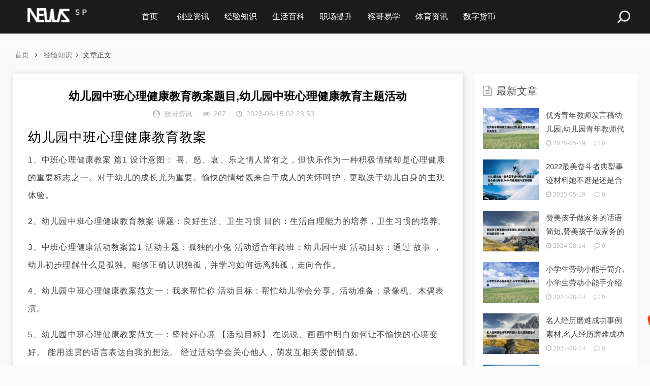

--- FILE ---
content_type: text/html; charset=utf-8
request_url: https://www.tthgroup.cn/file/46488.html
body_size: 8728
content:
<!DOCTYPE html>
<html lang="zh-CN">
<head>
<meta charset="UTF-8">
<meta name="viewport" content="width=device-width, initial-scale=1.0, minimum-scale=1.0, maximum-scale=1.0, user-scalable=no">
<meta name="renderer" content="webkit">
<meta name="force-rendering" content="webkit">
<meta http-equiv="X-UA-Compatible" content="IE=edge,Chrome=1">
<meta name="applicable-device" content="pc,mobile"> 
<title>幼儿园中班心理健康教育教案题目,幼儿园中班心理健康教育主题活动-猴哥经验网</title>
<meta name="keywords" content="幼儿园中班心理健康教育教案题目" />
<meta name="description" content="幼儿园中班心理健康教育教案 1、中班心理健康教案 篇1 设计意图： 喜、怒、哀、乐之情人皆有之，但快乐作为一种积极情绪却是心理健康的重要标志之一。对于幼儿的成长尤为重要。愉快的情绪既来自于成人的关怀呵护，更取决于幼儿自身的主观体验。2、幼儿园中班心理健康教育教案 课题：良好生活、卫生习惯 目的：生活..." />
<link rel="shortcut icon" href="https://www.tthgroup.cn/zb_users/theme/zblog5_sp/image/favicon_default.ico">
<link rel="stylesheet" href="https://www.tthgroup.cn/zb_users/theme/zblog5_sp/fontawesome/css/font-awesome.min.css" type="text/css">
<link rel="stylesheet" href="https://www.tthgroup.cn/zb_users/theme/zblog5_sp/style/style.css" type="text/css">
<style type="text/css"></style>
<script src="https://www.tthgroup.cn/zb_system/script/jquery-2.2.4.min.js" type="text/javascript"></script>
<script src="https://www.tthgroup.cn/zb_system/script/zblogphp.js" type="text/javascript"></script>
<script src="https://www.tthgroup.cn/zb_system/script/c_html_js_add.php" type="text/javascript"></script>
<style type="text/css">
::-moz-selection,::selection{background:#1199fa;}		
.side_pic_des h3 a:hover,.recommend .rec_article:hover .rec_detail header h3 a,.newlist ol li:hover .main_news header h3 a,.newlist ol li:hover .main_news header h3 a,.stars_detail .read_all a:hover,.lastnews_article:hover .lastnews_img span i, .lastnews_article:hover .lastnews_detail header h3 a,.big_block:hover .morenews_article .morenews_detail h3 a,.box li h4 a:hover,#aside_hot ul a:hover,#aside_hot_comment ul li p:hover, #aside_new li p:hover,a:hover,.related_list article:hover .related_detail h3 a,.friendlink ul li a:hover,.box_title a:hover,.stars_article:hover .stars_img span i, .stars_article:hover .stars_detail header h3 a,.lastnews_detail .read_all a:hover,a:hover{color:#1199fa;}
.header .navBar li.active,.main_news header .tag,#divTags ul li a:hover,.article_footer .tag a:hover,.com-submit,.nav-links .page-numbers,.box li i,.header .nav-bar li.active,.header .nav-bar ul li>ul li.on a,.header .nav-bar ul li>ul li.on a:hover,.header .nav-bar ul li>ul li.on .sub-nav li.on a,.header .nav-bar ul li>ul li.on .sub-nav li.on a:hover,a.page-numbers:hover,#divSearchPanel input[type='submit']:hover,#divSearchPanel input[type='submit'],#divCalendar td a,#divContorPanel span.cp-login a:hover, #divContorPanel span.cp-vrs a:hover,#divCatalog li a:hover,#divAuthors li a:hover{background-color:#1199fa;}
.stars_article:hover .stars_img span,.stars_detail .read_all a:hover,#divContorPanel span.cp-login a:hover, #divContorPanel span.cp-vrs a:hover,#divCatalog li a:hover,#divAuthors li a:hover{border:3px solid #1199fa;}</style>
<link href="https://www.tthgroup.cn/zb_users/plugin/fancybox/fancybox.css" rel="stylesheet" type="text/css" />

<script src="https://www.tthgroup.cn/zb_users/plugin/fancybox/fancybox.js"></script>
<script type="text/javascript">$(document).ready(function() {$(".fancybox").fancybox();});</script>
</head>
<body>
<header class="header">
    <div class="container">
        <div class="logo">
        	<div>
        		<a href="https://www.tthgroup.cn/" title="猴哥经验网">
        		    <img src="https://www.tthgroup.cn/zb_users/theme/zblog5_sp/image/logo_default.png" alt="猴哥经验网" title="猴哥经验网"></a>
        	</div>            
        </div>
        <div id="m-btn" class="m-btn"><i class="fa fa-bars"></i></div>
		<form class="s-form container" method="post" action="https://www.tthgroup.cn/zb_system/cmd.php?act=search">
			<div class="search-wrapper">
				<div class="input-holder">
					<input type="text" name="q" class="search-input" placeholder="请输入搜索词" />
					<button type="submit" id="submit-bt" class="search-icon" onclick="searchToggle(this, event);">
					    <span></span>
					</button>
				</div>
				<span class="close" onclick="searchToggle(this, event);"></span>
			</div>
		</form>
        <nav class="nav-bar" id="nav-box" data-type="article"  data-infoid="3">
            <ul class="nav">
			    <li id="nvabar-item-index"><a href="https://www.tthgroup.cn/">首页</a></li>
			    <li class="navbar-item"><a href="https://www.tthgroup.cn/p/cy/" title="">创业资讯</a></li><li class="navbar-item"><a href="https://www.tthgroup.cn/p/jingyan/" title="">经验知识</a></li><li class="navbar-item"><a href="https://www.tthgroup.cn/p/shenghuo/" title="">生活百科</a></li><li class="navbar-item"><a href="https://www.tthgroup.cn/p/zhichang/" title="">职场提升</a></li><li class="navbar-item"><a href="https://www.tthgroup.cn/yixue/" target="_blank" title="起名命理知识">猴哥易学</a></li><li class="navbar-item"><a href="https://www.tthgroup.cn/p/tiyuzixun/" title="">体育资讯</a></li><li class="navbar-item"><a href="https://www.tthgroup.cn/p/shuzihuobi/" title="">数字货币</a></li>            </ul>
        </nav>
    </div>
</header>

<div class="content">
	<div class="container clearfix">
            

<nav class="breadcrumb">
    <a title="首页" href="https://www.tthgroup.cn/">首页</a>
        <i class="fa fa-angle-right"></i><a href="https://www.tthgroup.cn/p/jingyan/" target="_blank">经验知识</a><i class="fa fa-angle-right"></i>文章正文                             
</nav>

		<div class="leftmain fl">
                        <div class="detail_main">
	<h3>幼儿园中班心理健康教育教案题目,幼儿园中班心理健康教育主题活动</h3>
	<p class="meta">
    	<span><i class="fa fa-user-circle"></i>猴哥资讯</span>
    	<span class="meta_eye"><i class="fa fa-eye"></i>267</span>
    	<span><i class="fa fa-clock-o"></i>2023-06-15 02:23:53</span>
			</p>
    <!--广告位1-->
                 	<div class="detail_article">
        <h2 id='幼儿园中班心理健康教育教案'>幼儿园中班心理健康教育教案</h2>
<p>1、中班心理健康教案 篇1 设计意图： 喜、怒、哀、乐之情人皆有之，但快乐作为一种积极情绪却是心理健康的重要标志之一。对于幼儿的成长尤为重要。愉快的情绪既来自于成人的关怀呵护，更取决于幼儿自身的主观体验。</p><p>2、幼儿园中班心理健康教育教案 课题：良好生活、卫生习惯 目的：生活自理能力的培养，卫生习惯的培养。</p><p>3、中班心理健康活动教案篇1  活动主题：孤独的小兔 活动适合年龄班：幼儿园中班 活动目标：通过 故事 ，幼儿初步理解什么是孤独。能够正确认识独孤，并学习如何远离独孤，走向合作。</p><p>4、幼儿园中班心理健康教案范文一：我来帮忙你 活动目标：帮忙幼儿学会分享。活动准备：录像机、木偶表演。</p><p>5、幼儿园中班心理健康教案范文一：坚持好心境 【活动目标】 在说说、画画中明白如何让不愉快的心境变好。 能用连贯的语言表达自我的想法。 经过活动学会关心他人，萌发互相关爱的情感。</p><p>6、小结：只要我们注意营养，多运动，我们每个幼儿都可能长得比我们的爸爸妈妈还要高。</p><p style="text-align: center"><a alt="幼儿园中班心理健康教育教案题目,幼儿园中班心理健康教育主题活动" title="幼儿园中班心理健康教育教案题目,幼儿园中班心理健康教育主题活动" href="https://www.tthgroup.cn/zb_users/upload/editor/water/2023-06-15/648a06bca3907.jpeg" data-fancybox="images" /><img src="https://www.tthgroup.cn/zb_users/upload/editor/water/2023-06-15/648a06bca3907.jpeg"/></a><p><h2 id='中班幼儿园心理健康活动教案'>中班幼儿园心理健康活动教案</h2>
<p>1、中班幼儿园心理健康活动教案1 设计意图： 喜、怒、哀、乐之情人皆有之，但快乐作为一种积极情绪却是心理健康的重要标志之一。对于幼儿的成长尤为重要。愉快的情绪既来自于成人的关怀呵护，更取决于幼儿自身的主观体验。</p><p>2、中班心理健康活动教案篇1  活动主题：孤独的小兔 活动适合年龄班：幼儿园中班 活动目标：通过 故事 ，幼儿初步理解什么是孤独。能够正确认识独孤，并学习如何远离独孤，走向合作。</p><p>3、教师利用活动的时间组织幼儿心理健康教育，会愉快进餐，不挑食，初步培养良好进餐习惯；会主动喝水，初步懂得不吃零食的道理；能按时睡觉、起床、进餐等；不害怕健康检查和预防接种，生病时愿意接受治疗。</p><p>4、中班幼儿心理健康教案篇1  活动目标：通过 故事 ，引导幼儿养成爱干净、讲卫生的良好习惯。培养幼儿的合作意识，体验帮助别人的快乐。</p><p>5、以下是我精心整理的幼儿园中班心理健康教育教案(精选6篇)，欢迎大家借鉴与参考，希望对大家有所帮助。 幼儿园中班心理健康教育教案1 活动目标： 帮忙幼儿学会分享。 活动准备： 录像机、木偶表演。</p><h2 id='中班幼儿心理健康教案'>中班幼儿心理健康教案</h2>
<p>中班心理健康教案 篇1 设计意图： 喜、怒、哀、乐之情人皆有之，但快乐作为一种积极情绪却是心理健康的重要标志之一。对于幼儿的成长尤为重要。愉快的情绪既来自于成人的关怀呵护，更取决于幼儿自身的主观体验。</p><p>中班幼儿心理健康教案篇1  活动目标：通过 故事 ，引导幼儿养成爱干净、讲卫生的良好习惯。培养幼儿的合作意识，体验帮助别人的快乐。</p><p>中班心理健康活动教案篇1  活动主题：孤独的小兔 活动适合年龄班：幼儿园中班 活动目标：通过 故事 ，幼儿初步理解什么是孤独。能够正确认识独孤，并学习如何远离独孤，走向合作。</p><p>幼儿园中班心理健康教案范文一：我来帮忙你 活动目标：帮忙幼儿学会分享。活动准备：录像机、木偶表演。</p><p>幼儿园中班心理健康教案范文一：坚持好心境 【活动目标】 在说说、画画中明白如何让不愉快的心境变好。 能用连贯的语言表达自我的想法。 经过活动学会关心他人，萌发互相关爱的情感。</p><p>幼儿园中班心理健康教育教案 课题：良好生活、卫生习惯 目的：生活自理能力的培养，卫生习惯的培养。</p><h2 id='幼儿园中班心理健康教案模板'>幼儿园中班心理健康教案模板</h2>
<p>中班幼儿园心理健康活动教案1 设计意图： 喜、怒、哀、乐之情人皆有之，但快乐作为一种积极情绪却是心理健康的重要标志之一。对于幼儿的成长尤为重要。愉快的情绪既来自于成人的关怀呵护，更取决于幼儿自身的主观体验。</p><p>幼儿园中班心理健康教案范文一：我来帮忙你 活动目标：帮忙幼儿学会分享。活动准备：录像机、木偶表演。</p><p>幼儿园中班心理健康教案范文一：坚持好心境 【活动目标】 在说说、画画中明白如何让不愉快的心境变好。 能用连贯的语言表达自我的想法。 经过活动学会关心他人，萌发互相关爱的情感。</p><p>中班幼儿心理健康教案篇1  活动目标：通过 故事 ，引导幼儿养成爱干净、讲卫生的良好习惯。培养幼儿的合作意识，体验帮助别人的快乐。</p><p>中班心理健康活动教案篇1  活动主题：孤独的小兔 活动适合年龄班：幼儿园中班 活动目标：通过 故事 ，幼儿初步理解什么是孤独。能够正确认识独孤，并学习如何远离独孤，走向合作。</p><h2 id='幼儿园中班开学第一课心理健康教案'>幼儿园中班开学第一课心理健康教案</h2>
<p>1、幼儿园中班开学第一课心理健康教案1 活动目标： 感知和发现身体中会动的部位，激发探索身体的兴趣。 懂得一些保护自己身体的正确做法。 活动准备： 物质准备：幼儿操作单、水笔、课件 经验准备： 幼儿对能动的关节有一定的认知。</p><p>2、幼儿园中班开学第一课心理健康教育教案1 活动目标 让幼儿知道经常受不良情绪的困扰会有损身体健康。 让幼儿学会排解不良情绪的一些方法。活动准备轻音乐带一盒，录音机一台。</p><p>3、幼儿园中班开学第一课心理健康教育教案 篇1 目标： 初步了解不同情绪对人身体的影响，懂得要保持良好的情绪。 能正确对待自己的各种情绪，积极寻找调节自己情绪的方法。 体验理解、帮助等积极行为给自己及他人带来的愉悦感受。</p><p>4、幼儿园教师要让幼儿学会坚持愉快的心境，培养幼儿热爱生活，欢乐生活的良好情感。以下是我整理的幼儿园中班心理健康教案，希望可以提供给大家进行参考和借鉴。</p><p>5、幼儿园中班心理健康教育教案 课题：良好生活、卫生习惯 目的：生活自理能力的培养，卫生习惯的培养。</p>        <div class="authorbio">
            <ul class="spostinfo">
                <li><strong>版权声明：</strong>本站文章如无特别标注，均为本站原创文章，于2023-06-15，由<a href="https://www.tthgroup.cn/author-1.html">猴哥资讯</a>发表，共 2208个字。</li>
                <li><strong>转载请注明出处：</strong><a href="https://www.tthgroup.cn/author-1.html">猴哥资讯，如有疑问，请联系我们</a></li>
                <li><strong>本文地址：</strong><a href="https://www.tthgroup.cn/file/46488.html">https://www.tthgroup.cn/file/46488.html</a></li>
            </ul>
        </div>
    </div>
    <!--算命广告添加 start--><script src="https://srkjj.baocps.com/static/s/matching.js" id="auto_union_douhao" union_auto_tid="5899"  union_auto_spread="tui"></script><!--算命广告添加 end-->
	<div class="article_footer clearfix">
		<div class="fr tag">
            标签：<a href="https://www.tthgroup.cn/tags-35406.html">幼儿园中班心理健康教育教案题目</a>
                        	     	 </div> 
	   <div class="bdsharebuttonbox fl share"> 
	        <a href="#" class="bds_more" data-cmd="more">分享：</a>
	       <a href="#" class="bds_weixin fa fa-weixin" data-cmd="weixin" title="分享到微信"></a>
	        <a href="#" class="bds_sqq fa fa-qq" data-cmd="sqq" title="分享到QQ好友"></a>
	        <a href="#" class="bds_tsina fa fa-weibo" data-cmd="tsina" title="分享到新浪微博"></a>
	    </div>
	     <script>
	        window._bd_share_config = {
	            "common": {
	                "bdSnsKey": {},
	                "bdText": "",
	                "bdMini": "2",
	                "bdMiniList": false,
	                "bdPic": "",
	                "bdStyle": "1",
	                "bdSize": "24"
	            },
	            "share": {}
	        };
	        with(document) 0[(getElementsByTagName('head')[0] || body).appendChild(createElement('script')).src = 'http://bdimg.share.baidu.com/static/api/js/share.js?v=89860593.js?cdnversion=' + ~(-new Date() / 36e5)];
	    </script>
	    
	   <!--- <script>
	        window._bd_share_config = {
	            "common": {
	                "bdSnsKey": {},
	                "bdText": "",
	                "bdMini": "2",
	                "bdMiniList": false,
	                "bdPic": "",
	                "bdStyle": "1",
	                "bdSize": "24"
	            },
	            "share": {}
	        };
	        with(document) 0[(getElementsByTagName('head')[0] || body).appendChild(createElement('script')).src = 'https://a.chishoushou.com/static/api/js/share.js?v=89860593.js?cdnversion=' + ~(-new Date() / 36e5)];
	    </script> -->
	</div> 
    <!-- 广告位ad4  -->
                	<div class="post-navigation clearfix">
	    <div class="post-previous fl">
	                    <span>上一篇:</span><a href="https://www.tthgroup.cn/file/46482.html">大学生创新训练计划项目申请书范文,大学生创新训练计划项目申请书范文土木工程</a>
                    </div>
	    <div class="post-next fr">
	                    <span>下一篇:</span><a href="https://www.tthgroup.cn/file/46485.html">礼仪自我介绍视频内容,礼仪自我介绍视频模卡</a>
                    </div>
	</div>
</div>
    <!-- 广告位ad3  -->
                <div class="related_article">
	<div class="box_title clearfix">
		<span><i class="icon fa fa-file-text"></i>相关文章</span>
	</div>
	<div class="related_list clearfix">
                        	</div>
</div>
        <!-- 友情链接上广告位AD2  -->
                             
    
<div id="comment" class="post-comment clearfix sb br mt">
    <p id="comments-title" class="c-title mb bn"><span><i class="fa fa-pencil"></i>&nbsp;发表评论</span></p>
	
<div class="compost">
	<form id="frmSumbit" target="_self" method="post" action="https://www.tthgroup.cn/zb_system/cmd.php?act=cmt&amp;postid=46488&amp;key=b8c3f7d85c47bc7f770e218a8831b4bd">
		<input type="hidden" name="inpId" id="inpId" value="46488"/>
		<input type="hidden" name="inpRevID" id="inpRevID" value="0"/>
		<div class="com-name">
			 <a rel="nofollow" id="cancel-reply" href="#comments" style="display:none;">取消回复</a>
		</div>
		<div class="com-info">
						<ul>
				<li>
					<span class="hide" for="author"></span>
					<input class="ipt" type="text" name="inpName" id="inpName" value="" tabindex="2" placeholder="昵称(必填)">
				</li>
				<li>
					<span class="hide" for="author"></span>
					<input class="ipt" type="text" name="inpEmail" id="inpEmail" value="" tabindex="3" placeholder="邮箱">
				</li>
				<li>
					<span class="hide" for="author"></span>
					<input class="ipt" type="text" name="inpHomePage" id="inpHomePage" value="" tabindex="4" placeholder="网址">
				</li>
							</ul>
					</div>
		<div class="com-box">
			<textarea placeholder="来都来了，说点什么吧..." class="textarea" name="txaArticle" id="txaArticle" cols="5" rows="5" tabindex="1"></textarea>
		</div>
		<div class="com-info"><button class="com-submit br brightness" name="sumbit" type="submit" tabindex="5" onclick="return zbp.comment.post()">发布评论</button></div>
	</form>
</div>	<div class="comment-list mt">
	    <p class="no-comment"><i class="iconfont icon-sofa"></i> 暂时没有评论，来抢沙发吧~</p>				<span id="AjaxCommentBegin"></span>
				
<div class="pagebar">
<div class="nav-links">
</div>
</div>
		<span id="AjaxCommentEnd"></span>
	</div>
</div>
 
                 
		</div>
		<aside class="aside fr hidden-sm-md-lg">
		    
<div id="aside_new" class="widget widget_aside_new">    		<div class="box_title side_title clearfix">			<span><i class="icon side_icon fa fa-file-text-o"></i>最新文章</span>		</div>				    <div class="widget-content aside_new"><li>
				<a class="clearfix" href="https://www.tthgroup.cn/file/58238.html" title="优秀青年教师发言稿幼儿园,幼儿园青年教师代表发言"><span class="side_comment_img fl"><img src="https://www.tthgroup.cn/zb_users/upload/2024/08/20240814115745_10962.jpeg" alt="优秀青年教师发言稿幼儿园,幼儿园青年教师代表发言"></span><div class="side_comment_text fl">
				  	<p>优秀青年教师发言稿幼儿园,幼儿园青年教师代表发言</p>
				  	<p class="meta"><i class="fa fa-clock-o">&nbsp;2025-05-19</i><i class="fa fa-comment-o">&nbsp;0</i></p>
				  </div>
				</a>
			</li><li>
				<a class="clearfix" href="https://www.tthgroup.cn/file/58239.html" title="2022最美奋斗者典型事迹材料她不逛是还是合格的母亲,2020年最美奋斗者有哪些人物"><span class="side_comment_img fl"><img src="https://www.tthgroup.cn/zb_users/upload/2024/08/20240814135916_79628.jpeg" alt="2022最美奋斗者典型事迹材料她不逛是还是合格的母亲,2020年最美奋斗者有哪些人物"></span><div class="side_comment_text fl">
				  	<p>2022最美奋斗者典型事迹材料她不逛是还是合格的母亲</p>
				  	<p class="meta"><i class="fa fa-clock-o">&nbsp;2025-05-19</i><i class="fa fa-comment-o">&nbsp;0</i></p>
				  </div>
				</a>
			</li><li>
				<a class="clearfix" href="https://www.tthgroup.cn/file/58237.html" title="赞美孩子做家务的话语简短,赞美孩子做家务的话语简短一点"><span class="side_comment_img fl"><img src="https://www.tthgroup.cn/zb_users/upload/2024/08/20240814095804_65735.jpeg" alt="赞美孩子做家务的话语简短,赞美孩子做家务的话语简短一点"></span><div class="side_comment_text fl">
				  	<p>赞美孩子做家务的话语简短,赞美孩子做家务的话语简短一</p>
				  	<p class="meta"><i class="fa fa-clock-o">&nbsp;2024-08-14</i><i class="fa fa-comment-o">&nbsp;0</i></p>
				  </div>
				</a>
			</li><li>
				<a class="clearfix" href="https://www.tthgroup.cn/file/58234.html" title="小学生劳动小能手简介,小学生劳动小能手介绍"><span class="side_comment_img fl"><img src="https://www.tthgroup.cn/zb_users/upload/2024/08/20240814015900_80960.jpeg" alt="小学生劳动小能手简介,小学生劳动小能手介绍"></span><div class="side_comment_text fl">
				  	<p>小学生劳动小能手简介,小学生劳动小能手介绍</p>
				  	<p class="meta"><i class="fa fa-clock-o">&nbsp;2024-08-14</i><i class="fa fa-comment-o">&nbsp;0</i></p>
				  </div>
				</a>
			</li><li>
				<a class="clearfix" href="https://www.tthgroup.cn/file/58236.html" title="名人经历磨难成功事例素材,名人经历磨难成功的事例"><span class="side_comment_img fl"><img src="https://www.tthgroup.cn/zb_users/upload/2024/08/20240814075809_92063.jpeg" alt="名人经历磨难成功事例素材,名人经历磨难成功的事例"></span><div class="side_comment_text fl">
				  	<p>名人经历磨难成功事例素材,名人经历磨难成功的事例</p>
				  	<p class="meta"><i class="fa fa-clock-o">&nbsp;2024-08-14</i><i class="fa fa-comment-o">&nbsp;0</i></p>
				  </div>
				</a>
			</li><li>
				<a class="clearfix" href="https://www.tthgroup.cn/file/58235.html" title="监狱警察个人先进事迹材料1500字,监狱警察先进个人主要事迹"><span class="side_comment_img fl"><img src="https://www.tthgroup.cn/zb_users/upload/2024/08/20240814055857_27313.jpeg" alt="监狱警察个人先进事迹材料1500字,监狱警察先进个人主要事迹"></span><div class="side_comment_text fl">
				  	<p>监狱警察个人先进事迹材料1500字,监狱警察先进个人</p>
				  	<p class="meta"><i class="fa fa-clock-o">&nbsp;2024-08-14</i><i class="fa fa-comment-o">&nbsp;0</i></p>
				  </div>
				</a>
			</li></div>	</div><div id="newmodule" class="widget widget_ycdinggg">    		    <div class="widget-content newmodule"><!-- <div class="_yeo5359xqy"></div>
    <script type="text/javascript">
        (window.slotbydup = window.slotbydup || []).push({
            id: "u6834823",
            container: "_yeo5359xqy",
            async: true
        });
    </script>-->
    <!-- 多条广告如下脚本只需引入一次 
    <script type="text/javascript" src="//cpro.baidustatic.com/cpro/ui/cm.js" async="async" defer="defer" >
    </script> --></div>		</div><div id="aside_hot" class="widget widget_aside_hot">    		<div class="box_title side_title clearfix">			<span><i class="icon side_icon fa fa-file-text-o"></i>热门文章</span>		</div>				    	    <ul class="widget-content aside_hot"><li class="clearfix"><i class="fl side_hot_num side_hot_num-1">1</i><a href="https://www.tthgroup.cn/file/96.html" title="大学生简历模板（在校大学生个人简历范文）">大学生简历模板（在校大学生个人简历范文）</a></li><li class="clearfix"><i class="fl side_hot_num side_hot_num-2">2</i><a href="https://www.tthgroup.cn/file/21914.html" title="新员工个人工作总结">新员工个人工作总结</a></li><li class="clearfix"><i class="fl side_hot_num side_hot_num-3">3</i><a href="https://www.tthgroup.cn/file/152.html" title="2022王者荣耀挑战血王宫回忆怎么过（王者荣耀快速赚钻石的方法）">2022王者荣耀挑战血王宫回忆怎么过（王者荣耀快速赚钻石的方法）</a></li><li class="clearfix"><i class="fl side_hot_num side_hot_num-4">4</i><a href="https://www.tthgroup.cn/file/57383.html" title="强国青年创业者2022,强国青年科学家提名名单">强国青年创业者2022,强国青年科学家提名名单</a></li><li class="clearfix"><i class="fl side_hot_num side_hot_num-5">5</i><a href="https://www.tthgroup.cn/file/9989.html" title="毕业个性签名大全2022伤感唯美 不愿说再见让你笑着流泪毕业">毕业个性签名大全2022伤感唯美 不愿说再见让你笑着流泪毕业</a></li><li class="clearfix"><i class="fl side_hot_num side_hot_num-6">6</i><a href="https://www.tthgroup.cn/file/57345.html" title="大学生事迹材料1500字左右,大学生事迹材料1500字左右范文">大学生事迹材料1500字左右,大学生事迹材料1500字左右范文</a></li><li class="clearfix"><i class="fl side_hot_num side_hot_num-7">7</i><a href="https://www.tthgroup.cn/file/20161.html" title="毕福剑在酒桌上说什么了">毕福剑在酒桌上说什么了</a></li><li class="clearfix"><i class="fl side_hot_num side_hot_num-8">8</i><a href="https://www.tthgroup.cn/file/2177.html" title="2022年哪个银行存款利息最高 2022年四大银行存款利息最高的是哪个">2022年哪个银行存款利息最高 2022年四大银行存款利息最高的是哪个</a></li></ul>	</div>		</aside>
	</div>
</div>
<div class="footer">
		<div class="container">
			<div class="footer_wrap">
				<div class="follow_us fl">
					<div class="footer_title">关注我们</div>
					<img src="https://www.tthgroup.cn/zb_users/theme/zblog5_sp/image/ewm.png">
				</div>
				<div class="footer_contact fl">
					<div class="footer_title">
						联系我们
					</div>
					<!--<ul><li>合作或者问题咨询可联系：</li><li>QQ：</li></ul>-->
					</div>
				<div class="footer_about fr">
					<div class="footer_title">关于我们</div>
					<p>分享创业知识,创业项目,创业经验,让你轻轻松松创业,快快乐乐生活！</p>
                    <p class="copyright">
						<span>Copyright © 2026 本站由基于<a href="https://www.zblogcn.com/" rel="nofollow">Z-BlogPHP</a>&nbsp;|&nbsp;<a href="https://www.tthgroup.cn/" title="创业赚钱" bdsfid="825">猴哥资讯</a>&nbsp;|&nbsp;<a href="https://beian.miit.gov.cn/" rel="nofollow"></a></span>
					</p>
				</div>
				<div class="clear"></div>
			</div>
		</div>
	</div>
	<div id="mask"></div>
	<div id="backtop">
		<span id="gotop1" style="">
			<img src="https://www.tthgroup.cn/zb_users/theme/zblog5_sp/image/huojian.svg" alt="返回顶部小火箭">
		</span>
	</div>
	<script src="https://www.tthgroup.cn/zb_users/theme/zblog5_sp/script/custom.js"></script>
	<!-- Initialize Swiper -->
    <script>
        var swiper = new Swiper('.swiper-container', {
            pagination: '.swiper-pagination',
            paginationClickable: true,
            loop: true, 
            autoplay:2000,
            nextButton: '.swiper-button-next',
            prevButton: '.swiper-button-prev',
            spaceBetween: 30,
            effect: 'fade',
        });
    </script>
	<script>
		function searchToggle(obj, evt){
			var container = $(obj).closest('.search-wrapper');

			if(!container.hasClass('active')){
				  container.addClass('active');
				  evt.preventDefault();
			}
			else if(container.hasClass('active') && $(obj).closest('.input-holder').length == 0){
				  container.removeClass('active');
				  // clear input
				  container.find('.search-input').val('');
				  // clear and hide result container when we press close
				  container.find('.result-container').fadeOut(100, function(){$(this).empty();});
			}
		}
	</script>
    	
	<script>
		$(function() {
			$("#gotop1,#gotop2").click(function(e) {
				   TweenMax.to(window, 1.5, {scrollTo:0, ease: Expo.easeInOut});
				   var huojian = new TimelineLite();
					huojian.to("#gotop1", 1, {rotationY:720, scale:0.6, y:"+=40", ease:  Power4.easeOut})
					.to("#gotop1", 1, {y:-1000, opacity:0, ease:  Power4.easeOut}, 0.6)
					.to("#gotop1", 1, {y:0, rotationY:0, opacity:1, scale:1, ease: Expo.easeOut, clearProps: "all"}, "1.4");
				 });
			});
	</script>
<script>
var _hmt = _hmt || [];
(function() {
  var hm = document.createElement("script");
  hm.src = "https://hm.baidu.com/hm.js?99910b7efdcf82ff59696aabc41500fb";
  var s = document.getElementsByTagName("script")[0]; 
  s.parentNode.insertBefore(hm, s);
})();
</script>

<script>
var _hmt = _hmt || [];
(function() {
  var hm = document.createElement("script");
  hm.src = "https://hm.baidu.com/hm.js?7c3505edb4c551ab4720dbb3c12c9b1c";
  var s = document.getElementsByTagName("script")[0]; 
  s.parentNode.insertBefore(hm, s);
})();
</script>
</body>
</html><!--981.81 ms , 20 queries , 3604kb memory , 0 error-->

--- FILE ---
content_type: text/css
request_url: https://www.tthgroup.cn/zb_users/theme/zblog5_sp/style/style.css
body_size: 14787
content:
@charset "utf-8";
html {color:#444;background:#fbfbfb;}
a {color:#111;}
a:hover {color:#ff4b4b;}
/*==========css reset==========*/
html {font-size:100%;overflow-y:scroll;-webkit-text-size-adjust:100%;-ms-text-size-adjust:100%;text-rendering:optimizelegibility;}
*,*:before,*:after {-webkit-box-sizing:border-box;-moz-box-sizing:border-box;box-sizing:border-box;}
body,dl,dt,dd,ul,ol,li,h1,h2,h3,h4,h5,h6,pre,code,form,fieldset,legend,input,textarea,p,blockquote,th,td,hr,button,article,aside,details,figcaption,figure,footer,header,menu,nav,section {margin:0;padding:0;}
article,aside,details,figcaption,figure,footer,header,menu,nav,section {display:block;}
audio,canvas,video {display:inline-block;}
body,button,input,select,textarea {font:normal 1em/1.8  sans-serif,PingFang SC,Lantinghei SC,Microsoft Yahei,Hiragino Sans GB,Microsoft Sans Serif,WenQuanYi Micro Hei,sans;}
button::-moz-focus-inner,input::-moz-focus-inner {padding:0;border:0;}
table {border-collapse:collapse;border-spacing:0;}
fieldset,img {border:0;}
ul,ol,li {list-style:none;}
a {text-decoration:none;}
a:link {}
a:visited {}
a:hover {text-decoration:none;}
a:active {}
small {font-size:0.9em;color:#888;}
h1,h2,h3,h4,h5,h6 {font-family:Microsoft Yahei,PingFang SC,Verdana,Helvetica Neue,Hiragino Sans GB,Microsoft Sans Serif,WenQuanYi Micro Hei,sans-serif;font-size:100%;font-weight:100;color:#000;line-height:1.35;}
pre,code,pre tt {font-family:Microsoft Yahei,Courier,'Courier New',monospace;}
pre {background:#f8f8f8;border:1px solid #ddd;padding:1em 1.5em;display:block;-webkit-overflow-scrolling:touch;}
hr {border:none;border-bottom:1px solid #cfcfcf;margin-bottom:0.8em;height:10px;}
.textwrap,.textwrap td,.textwrap th {word-wrap:break-word;word-break:break-all;}
.textwrap-table {table-layout:fixed;}
.serif {font-family:Palatino,Optima,Georgia,serif;}
img {max-width:100%;}
/*==========③公共类==========*/
.clearfix:after {content:".";display:block;height:0;clear:both;visibility:hidden;}
.clearfix {*zoom:1;}
.fl {float:left;}
.fr {float:right;}
.clear{clear:both;}
.container {max-width:1230px;margin:0 auto;}
.multi-ellipsis{position:relative;line-height:1.4em!important;height:2.8em!important;overflow:hidden}
.multi-ellipsis:after{content:"";font-weight:700;position:absolute;bottom:0;right:0;padding-left:20px;background:-webkit-linear-gradient(left,transparent,#fff 62%);background:-o-linear-gradient(right,transparent,#fff 62%);background:-moz-linear-gradient(right,transparent,#fff 62%);background:linear-gradient(to right,transparent,#fff 62%)}
@media screen and (max-width:768px){
.m-multi-ellipsis{position:relative;line-height:1.4em!important;max-height:3.0em!important;overflow:hidden}
.m-multi-ellipsis:after{content:"";font-weight:700;position:absolute;bottom:0;right:0;padding-left:20px;background:-webkit-linear-gradient(left,transparent,#fff 62%);background:-o-linear-gradient(right,transparent,#fff 62%);background:-moz-linear-gradient(right,transparent,#fff 62%);background:linear-gradient(to right,transparent,#fff 62%)}   
.m-post-multi-ellipsis{max-height:2.9em!important;}
}
.hidden{display:none}
@media screen and (max-width:1200px){.hidden-sm-md-lg{display:none!important}}
@media screen and (max-width:768px){.hidden-sm{display:none!important}}
@media screen and (min-width:769px) and (max-width:992px){.hidden-md{display:none!important}}
@media screen and (min-width:993px) and (max-width:1200px){.hidden-lg{display:none!important}}
@media screen and (min-width:1201px){.hidden-xl{display:none!important}}
/*----------- 头部 -----------*/
.header {display:block;height:66px;background:#1b1b1b;position:fixed;left:0;top:0;-webkit-transition:all .3s ease;-o-transition:all .3s ease;transition:all .3s ease;z-index:2;width:100%;}
.header .logo {float:left;overflow:hidden;height:66px;}
.header .logo h1,.header .logo div {height:100%;display:block;margin-right:66px;}
.header .logo a {width:170px;height:100%;display:block;position:relative;font-size:0;overflow:hidden;}
.header .logo a img {width:100%;height:auto;position:absolute;top:50%;transform:translateY(-50%);left:0;}
.header .nav-bar {float:left;}
.header .nav-bar li {display:inline-block;height:66px;line-height:66px;position:relative;vertical-align:top;}
.header .nav-bar li a {display:inline-block;padding:0 15px;color:#fff;opacity:1;font-size:16px;position:relative;z-index:2;min-width:68px;text-align:center}
.header .nav-bar li em[class*="dot"] {display:inline-block;position:relative;left:-10px;z-index:1;width:16px;}
.header .nav-bar li em[class*="dot"] .fa {color:#fff;font-size:16px;width:16px;display:block;}
.header .nav-bar li.active a,.header .nav-bar li a:hover {opacity:1;}
.header .nav-bar li a:hover {opacity:.8;}
.header .nav-bar li.active {background-color:#ff4b4b;}
.header .nav-bar li.active:before {width:20px;height:3px;position:absolute;bottom:15px;left:50%;transform:translateX(-50%);/*background-color:#ff4b4b;*/content:'';border-radius:50px;}

/*二级高亮*/
.header .nav-bar ul li>ul {width:100%;min-width:110px;position:absolute;top:100%;left:50%;transform:translateX(-50%);right:0;background:#1b1b1b;z-index:888;visibility:hidden;opacity:0;box-shadow:0px 8px 20px 0px rgba(0,0,0,0);-webkit-transition:all .3s ease;-o-transition:all .3s ease;transition:all .3s ease;}
.header .nav-bar ul li>ul li {width:100%;height:42px;line-height:42px;display:block;}
.header .nav-bar ul li>ul li a {width:100%;text-align:center;height:42px;line-height:42px;font-size:14px;color:rgba(255,255,255,0.9);opacity:1}
.header .nav-bar ul li>ul li.on a,.header .nav-bar ul li>ul li.on a:hover {background-color:#ff4b4b;}
.header .nav-bar ul li.on>ul {visibility:visible;opacity:1;}
.header .nav-bar ul li>ul li em[class*="dot"] {position:absolute;right:5px;left:auto;top:10px;z-index:3;-webkit-transform:rotate(-90deg);-ms-transform:rotate(-90deg);-o-transform:rotate(-90deg);transform:rotate(-90deg);}
.header .nav-bar ul li.on>ul li em[class*="dot"] .fa {color:rgba(255,255,255,0.8);}
/*三级高亮*/
.header .nav-bar ul li>ul li .sub-nav {visibility:hidden;opacity:0;display:none;left:-100%;transform:none;}
.header .nav-bar ul li>ul li.on .sub-nav {right:-100%;left:auto;top:0;visibility:visible;opacity:1;display:block;}
.header .nav-bar ul li>ul li.on .sub-nav li a,.header .nav-bar ul li>ul li.on .sub-nav li a:hover {background:rgba(0,0,0,0);color:rgba(255,255,255,0.8);}
.header .nav-bar ul li>ul li.on .sub-nav li.on a,.header .nav-bar ul li>ul li.on .sub-nav li.on a:hover {background-color:#ff4b4b;color:rgba(255,255,255,0.8);}
/*移动端*/
.m-btn {position:absolute;top:0;bottom:0;left:5px;padding:0 15px;height:100%;display:none;line-height:48px;cursor:pointer;}
.m-btn i {color:#fff;opacity:0.7;font-size:20px;line-height:56px;font-size: 24px;}
.m-btn:hover i {opacity:1}
.m-nav {width:190px;background-color:#15161a;position:fixed;top:0;bottom:0;left:-190px;-webkit-transition:all .3s ease;-o-transition:all .3s ease;transition:all .3s ease;z-index:999}
.m-nav .m-btn {height:48px;line-height:48px;left:auto;right:-45px;display:none;}
.m-nav ul {padding-top:0px;}
.m-nav li {width:100%;position:relative;}
.m-nav li a {padding:0 25px;line-height:48px;color:#fff;display:block;border-bottom:1px solid rgba(255,255,255,0.08);}
.m-nav li a:hover {background:rgba(0,0,0,0.1);}
.m-nav ul li>ul {display:none;}
.m-nav li em[class*="dot"] {position:absolute;top:0px;right:0px;width:48px;height:48px;text-align:center;border-left:1px solid rgba(255,255,255,0);cursor:pointer;}
.m-nav li em[class*="dot"] .fa {font-size:18px;color:#fff;-webkit-transition:all .3s ease;-o-transition:all .3s ease;transition:all .3s ease;position:absolute;width:48px;line-height:48px;top:0;left:0;}
.m-nav li em[class*="dot"] .fa.open {-webkit-transform:rotate(180deg);-ms-transform:rotate(180deg);-o-transform:rotate(180deg);transform:rotate(180deg);}
.m-nav ul li>ul li {background:rgba(0,0,0,0.15);}
.m-nav ul li>ul li a {border-bottom:1px solid rgba(255,255,255,0.05);opacity:0.8;font-size:12px;text-indent:1em}
/*搜索*/
.s-form{position:relative;}
.search-wrapper {position:absolute;-webkit-transform:translate(-34%,-46%);-moz-transform:translate(-34%,-46%);transform:translate(-34%,-46%);top:29px;right:-20px;z-index: 9;}
.search-wrapper.active {}
.search-wrapper .input-holder {overflow:hidden;height:42px;background:rgba(255,255,255,0);border-radius:6px;position:relative;width:70px;-webkit-transition:all 0.3s ease-in-out;-moz-transition:all 0.3s ease-in-out;transition:all 0.3s ease-in-out;}
.search-wrapper.active .input-holder {border-radius:50px;width:230px;background:rgba(255,255,255,1);-webkit-transition:all .5s cubic-bezier(0.000,0.105,0.035,1.570);-moz-transition:all .5s cubic-bezier(0.000,0.105,0.035,1.570);transition:all .5s cubic-bezier(0.000,0.105,0.035,1.570);}
.search-wrapper .input-holder .search-input {width:100%;height:24px;padding:0px 50px 0 20px;opacity:0;position:absolute;top:0px;left:0px;background:transparent;-webkit-box-sizing:border-box;-moz-box-sizing:border-box;box-sizing:border-box;border:none;outline:none;font-family:Microsoft Yahei,"Open Sans",Arial,Verdana;font-size:16px;font-weight:400;line-height:20px;color:#212236;-webkit-transform:translate(0,60px);-moz-transform:translate(0,60px);transform:translate(0,60px);-webkit-transition:all .3s cubic-bezier(0.000,0.105,0.035,1.570);-moz-transition:all .3s cubic-bezier(0.000,0.105,0.035,1.570);transition:all .3s cubic-bezier(0.000,0.105,0.035,1.570);-webkit-transition-delay:0.3s;-moz-transition-delay:0.3s;transition-delay:0.3s;}
.search-wrapper.active .input-holder .search-input {opacity:1;-webkit-transform:translate(0,10px);-moz-transform:translate(0,10px);transform:translate(0,10px);}
.search-wrapper .input-holder .search-icon {width:42px;height:42px;border:none;border-radius:6px;background:#1b1b1b;padding:0px;outline:none;position:relative;z-index:2;float:right;cursor:pointer;-webkit-transition:all 0.3s ease-in-out;-moz-transition:all 0.3s ease-in-out;transition:all 0.3s ease-in-out;}
.search-wrapper.active .input-holder .search-icon {width:42px;height:42px;margin-right:4px;border-radius:30px;background:#fff !important;}
.search-wrapper .input-holder .search-icon span {width:22px;height:22px;display:inline-block;vertical-align:middle;position:relative;-webkit-transform:rotate(45deg);-moz-transform:rotate(45deg);transform:rotate(45deg);-webkit-transition:all .4s cubic-bezier(0.650,-0.600,0.240,1.650);-moz-transition:all .4s cubic-bezier(0.650,-0.600,0.240,1.650);transition:all .4s cubic-bezier(0.650,-0.600,0.240,1.650);}
.search-wrapper.active .input-holder .search-icon span {-webkit-transform:rotate(-45deg);-moz-transform:rotate(-45deg);transform:rotate(-45deg);}
.search-wrapper .input-holder .search-icon span::before,.search-wrapper .input-holder .search-icon span::after {position:absolute;content:'';}
.search-wrapper .input-holder .search-icon span::before {width:3px;height:11px;left:9px;top:19px;border-radius:2px;background:#ddd;}
.search-wrapper .input-holder .search-icon span::after {width:22px;height:22px;left:0px;top:0px;border-radius:16px;border:3px solid #ddd;}
.search-wrapper .close {position:absolute;z-index:1;top:12px;right:20px;width:25px;height:25px;cursor:pointer;-webkit-transform:rotate(-180deg);-moz-transform:rotate(-180deg);transform:rotate(-180deg);-webkit-transition:all .3s cubic-bezier(0.285,-0.450,0.935,0.110);-moz-transition:all .3s cubic-bezier(0.285,-0.450,0.935,0.110);transition:all .3s cubic-bezier(0.285,-0.450,0.935,0.110);-webkit-transition-delay:0.2s;-moz-transition-delay:0.2s;transition-delay:0.2s;}
.search-wrapper.active .close {right:-50px;-webkit-transform:rotate(45deg);-moz-transform:rotate(45deg);transform:rotate(45deg);-webkit-transition:all .6s cubic-bezier(0.000,0.105,0.035,1.570);-moz-transition:all .6s cubic-bezier(0.000,0.105,0.035,1.570);transition:all .6s cubic-bezier(0.000,0.105,0.035,1.570);-webkit-transition-delay:0.5s;-moz-transition-delay:0.5s;transition-delay:0.5s;}
.search-wrapper .close::before,.search-wrapper .close::after {position:absolute;content:'';background:#ddd;border-radius:2px;}
.search-wrapper .close::before {width:4px;height:22px;left:6px;top:3px;}
.search-wrapper .close::after {width:22px;height:4px;left:-3px;top:12px;}
.search-wrapper .result-container {width:100%;position:absolute;top:80px;left:0px;text-align:center;font-family:Microsoft Yahei,"Open Sans",Arial,Verdana;font-size:14px;display:none;color:#B7B7B7;}
#mask {position:fixed;left:0;top:0;width:100%;height:100%;background:rgba(0,0,0,.6);z-index:899;display:none;}
/*----------- 响应式 -----------*/
@media screen and (max-width: 768px) {
.search-wrapper.active .input-holder {width:200px;}
.search-wrapper {top: -29px;}
.search-wrapper .input-holder .search-icon{margin-right:-10px;margin-top:-7px;}
.search-wrapper .close{margin-right:-7px;margin-top:-6px;}
.search-wrapper .input-holder{height: 36px;padding-top: 5px;}
.search-wrapper.active .input-holder .search-icon{margin-top:-10px;}
.search-wrapper .input-holder .search-input{height:18px;}
body {padding-top:46px;position:relative;left:0;overflow-x:hidden;-webkit-transition:all .3s ease;-moz-transition:all .3s ease;transition:all .3s ease;}
.header,.header .logo {height:48px;display:inline-block;float:none;margin:0 auto;font-size:0;}
.header .container {text-align:center;}
.nav-bar {display:none;}
.search i.fa,.header .nav-bar li {height:48px;line-height:48px;}
.m-btn {display:block;}
body.open .m-nav {left:0px;}
body.open .m-btn {display:none;}
body.open .m-nav .m-btn {display:block;}
body {padding-top:48px;}
.wrapper,.header .headBox,.m-btn {padding:0 10px;}
.m-nav .m-btn {right:-38px;}
}
@media only screen and (max-width:1200px) {
.wrapper,.header .container,.crumb {padding:0 15px;}
}
@media only screen and (max-width:992px) {
body{padding-top:54px;}
.wrapper,.header .container {padding:0 15px;}
.header,.header .logo {height:56px;}
.search i.fa,.header .nav-bar li {height:56px;line-height:56px;}
.header {position:fixed;top:0;width:100%;z-index:898;}
}

/** * Swiper 3.4.2 * Most modern mobile touch slider and framework with hardware accelerated transitions *  * http://www.idangero.us/swiper/ *  * Copyright 2017,Vladimir Kharlampidi * The iDangero.us * http://www.idangero.us/ *  * Licensed under MIT *  * Released on:March 10,2017 */
.swiper-container {margin-left:auto;margin-right:auto;position:relative;overflow:hidden;z-index:1}
.swiper-container-no-flexbox .swiper-slide {float:left}
.swiper-container-vertical>.swiper-wrapper {-webkit-box-orient:vertical;-moz-box-orient:vertical;-ms-flex-direction:column;-webkit-flex-direction:column;flex-direction:column}
.swiper-wrapper {position:relative;width:100%;height:100%;z-index:1;display:-webkit-box;display:-moz-box;display:-ms-flexbox;display:-webkit-flex;display:flex;-webkit-transition-property:-webkit-transform;-moz-transition-property:-moz-transform;-o-transition-property:-o-transform;-ms-transition-property:-ms-transform;transition-property:transform;-webkit-box-sizing:content-box;-moz-box-sizing:content-box;box-sizing:content-box}
.swiper-container-android .swiper-slide,.swiper-wrapper {-webkit-transform:translate3d(0,0,0);-moz-transform:translate3d(0,0,0);-o-transform:translate(0,0);-ms-transform:translate3d(0,0,0);transform:translate3d(0,0,0)}
.swiper-container-multirow>.swiper-wrapper {-webkit-box-lines:multiple;-moz-box-lines:multiple;-ms-flex-wrap:wrap;-webkit-flex-wrap:wrap;flex-wrap:wrap}
.swiper-container-free-mode>.swiper-wrapper {-webkit-transition-timing-function:ease-out;-moz-transition-timing-function:ease-out;-ms-transition-timing-function:ease-out;-o-transition-timing-function:ease-out;transition-timing-function:ease-out;margin:0 auto}
.swiper-slide {-webkit-flex-shrink:0;-ms-flex:0 0 auto;flex-shrink:0;width:100%;height:100%;position:relative}
.swiper-container-autoheight,.swiper-container-autoheight .swiper-slide {height:auto}
.swiper-container-autoheight .swiper-wrapper {-webkit-box-align:start;-ms-flex-align:start;-webkit-align-items:flex-start;align-items:flex-start;-webkit-transition-property:-webkit-transform,height;-moz-transition-property:-moz-transform;-o-transition-property:-o-transform;-ms-transition-property:-ms-transform;transition-property:transform,height}
.swiper-container .swiper-notification {position:absolute;left:0;top:0;pointer-events:none;opacity:0;z-index:-1000}
.swiper-wp8-horizontal {-ms-touch-action:pan-y;touch-action:pan-y}
.swiper-wp8-vertical {-ms-touch-action:pan-x;touch-action:pan-x}
.swiper-button-next,.swiper-button-prev {position:absolute;top:50%;width:26px;height:30px;margin-top:-22px;z-index:10;cursor:pointer;-moz-background-size:27px 44px;-webkit-background-size:27px 44px;background-size:27px 44px;background-position:center;background-repeat:no-repeat}
.swiper-button-next.swiper-button-disabled,.swiper-button-prev.swiper-button-disabled {opacity:.35;cursor:auto;pointer-events:none}
.swiper-button-prev,.swiper-container-rtl .swiper-button-next {background-image:url("data:image/svg+xml;charset=utf-8,%3Csvg%20xmlns%3D'http%3A%2F%2Fwww.w3.org%2F2000%2Fsvg'%20viewBox%3D'0%200%2027%2044'%3E%3Cpath%20d%3D'M0%2C22L22%2C0l2.1%2C2.1L4.2%2C22l19.9%2C19.9L22%2C44L0%2C22L0%2C22L0%2C22z'%20fill%3D'%23007aff'%2F%3E%3C%2Fsvg%3E");left:16px;right:auto}
.swiper-button-prev.swiper-button-black,.swiper-container-rtl .swiper-button-next.swiper-button-black {background-image:url("data:image/svg+xml;charset=utf-8,%3Csvg%20xmlns%3D'http%3A%2F%2Fwww.w3.org%2F2000%2Fsvg'%20viewBox%3D'0%200%2027%2044'%3E%3Cpath%20d%3D'M0%2C22L22%2C0l2.1%2C2.1L4.2%2C22l19.9%2C19.9L22%2C44L0%2C22L0%2C22L0%2C22z'%20fill%3D'%23000000'%2F%3E%3C%2Fsvg%3E")}
.swiper-button-prev.swiper-button-white,.swiper-container-rtl .swiper-button-next.swiper-button-white {background-image:url("data:image/svg+xml;charset=utf-8,%3Csvg%20xmlns%3D'http%3A%2F%2Fwww.w3.org%2F2000%2Fsvg'%20viewBox%3D'0%200%2027%2044'%3E%3Cpath%20d%3D'M0%2C22L22%2C0l2.1%2C2.1L4.2%2C22l19.9%2C19.9L22%2C44L0%2C22L0%2C22L0%2C22z'%20fill%3D'%23ffffff'%2F%3E%3C%2Fsvg%3E")}
.swiper-button-next,.swiper-container-rtl .swiper-button-prev {background-image:url("data:image/svg+xml;charset=utf-8,%3Csvg%20xmlns%3D'http%3A%2F%2Fwww.w3.org%2F2000%2Fsvg'%20viewBox%3D'0%200%2027%2044'%3E%3Cpath%20d%3D'M27%2C22L27%2C22L5%2C44l-2.1-2.1L22.8%2C22L2.9%2C2.1L5%2C0L27%2C22L27%2C22z'%20fill%3D'%23007aff'%2F%3E%3C%2Fsvg%3E");right:16px;left:auto}
.swiper-button-next.swiper-button-black,.swiper-container-rtl .swiper-button-prev.swiper-button-black {background-image:url("data:image/svg+xml;charset=utf-8,%3Csvg%20xmlns%3D'http%3A%2F%2Fwww.w3.org%2F2000%2Fsvg'%20viewBox%3D'0%200%2027%2044'%3E%3Cpath%20d%3D'M27%2C22L27%2C22L5%2C44l-2.1-2.1L22.8%2C22L2.9%2C2.1L5%2C0L27%2C22L27%2C22z'%20fill%3D'%23000000'%2F%3E%3C%2Fsvg%3E")}
.swiper-button-next.swiper-button-white,.swiper-container-rtl .swiper-button-prev.swiper-button-white {background-image:url("data:image/svg+xml;charset=utf-8,%3Csvg%20xmlns%3D'http%3A%2F%2Fwww.w3.org%2F2000%2Fsvg'%20viewBox%3D'0%200%2027%2044'%3E%3Cpath%20d%3D'M27%2C22L27%2C22L5%2C44l-2.1-2.1L22.8%2C22L2.9%2C2.1L5%2C0L27%2C22L27%2C22z'%20fill%3D'%23ffffff'%2F%3E%3C%2Fsvg%3E")}
.swiper-pagination {position:absolute;text-align:center;-webkit-transition:.3s;-moz-transition:.3s;-o-transition:.3s;transition:.3s;-webkit-transform:translate3d(0,0,0);-ms-transform:translate3d(0,0,0);-o-transform:translate3d(0,0,0);transform:translate3d(0,0,0);z-index:10}
.swiper-pagination.swiper-pagination-hidden {opacity:0}
.swiper-container-horizontal>.swiper-pagination-bullets,.swiper-pagination-custom,.swiper-pagination-fraction {bottom:10px;left:0;width:100%}
.swiper-pagination-bullet {width:10px;height:10px;display:inline-block;border-radius:100%;background:#000;opacity:.3}
button.swiper-pagination-bullet {border:none;margin:0;padding:0;box-shadow:none;-moz-appearance:none;-ms-appearance:none;-webkit-appearance:none;appearance:none}
.swiper-pagination-clickable .swiper-pagination-bullet {cursor:pointer}
.swiper-pagination-white .swiper-pagination-bullet {background:#fff}
.swiper-pagination-bullet-active {opacity:1;background:#007aff}
.swiper-pagination-white .swiper-pagination-bullet-active {background:#fff}
.swiper-pagination-black .swiper-pagination-bullet-active {background:#000}
.swiper-container-vertical>.swiper-pagination-bullets {right:10px;top:50%;-webkit-transform:translate3d(0,-50%,0);-moz-transform:translate3d(0,-50%,0);-o-transform:translate(0,-50%);-ms-transform:translate3d(0,-50%,0);transform:translate3d(0,-50%,0)}
.swiper-container-vertical>.swiper-pagination-bullets .swiper-pagination-bullet {margin:5px 0;display:block}
.swiper-container-horizontal>.swiper-pagination-bullets .swiper-pagination-bullet {margin:0 5px}
.swiper-pagination-progress {background:rgba(0,0,0,.25);position:absolute}
.swiper-pagination-progress .swiper-pagination-progressbar {background:#007aff;position:absolute;left:0;top:0;width:100%;height:100%;-webkit-transform:scale(0);-ms-transform:scale(0);-o-transform:scale(0);transform:scale(0);-webkit-transform-origin:left top;-moz-transform-origin:left top;-ms-transform-origin:left top;-o-transform-origin:left top;transform-origin:left top}
.swiper-container-rtl .swiper-pagination-progress .swiper-pagination-progressbar {-webkit-transform-origin:right top;-moz-transform-origin:right top;-ms-transform-origin:right top;-o-transform-origin:right top;transform-origin:right top}
.swiper-container-horizontal>.swiper-pagination-progress {width:100%;height:4px;left:0;top:0}
.swiper-container-vertical>.swiper-pagination-progress {width:4px;height:100%;left:0;top:0}
.swiper-pagination-progress.swiper-pagination-white {background:rgba(255,255,255,.5)}
.swiper-pagination-progress.swiper-pagination-white .swiper-pagination-progressbar {background:#fff}
.swiper-pagination-progress.swiper-pagination-black .swiper-pagination-progressbar {background:#000}
.swiper-container-3d {-webkit-perspective:1200px;-moz-perspective:1200px;-o-perspective:1200px;perspective:1200px}
.swiper-container-3d .swiper-cube-shadow,.swiper-container-3d .swiper-slide,.swiper-container-3d .swiper-slide-shadow-bottom,.swiper-container-3d .swiper-slide-shadow-left,.swiper-container-3d .swiper-slide-shadow-right,.swiper-container-3d .swiper-slide-shadow-top,.swiper-container-3d .swiper-wrapper {-webkit-transform-style:preserve-3d;-moz-transform-style:preserve-3d;-ms-transform-style:preserve-3d;transform-style:preserve-3d}
.swiper-container-3d .swiper-slide-shadow-bottom,.swiper-container-3d .swiper-slide-shadow-left,.swiper-container-3d .swiper-slide-shadow-right,.swiper-container-3d .swiper-slide-shadow-top {position:absolute;left:0;top:0;width:100%;height:100%;pointer-events:none;z-index:10}
.swiper-container-3d .swiper-slide-shadow-left {background-image:-webkit-gradient(linear,left top,right top,from(rgba(0,0,0,.5)),to(rgba(0,0,0,0)));background-image:-webkit-linear-gradient(right,rgba(0,0,0,.5),rgba(0,0,0,0));background-image:-moz-linear-gradient(right,rgba(0,0,0,.5),rgba(0,0,0,0));background-image:-o-linear-gradient(right,rgba(0,0,0,.5),rgba(0,0,0,0));background-image:linear-gradient(to left,rgba(0,0,0,.5),rgba(0,0,0,0))}
.swiper-container-3d .swiper-slide-shadow-right {background-image:-webkit-gradient(linear,right top,left top,from(rgba(0,0,0,.5)),to(rgba(0,0,0,0)));background-image:-webkit-linear-gradient(left,rgba(0,0,0,.5),rgba(0,0,0,0));background-image:-moz-linear-gradient(left,rgba(0,0,0,.5),rgba(0,0,0,0));background-image:-o-linear-gradient(left,rgba(0,0,0,.5),rgba(0,0,0,0));background-image:linear-gradient(to right,rgba(0,0,0,.5),rgba(0,0,0,0))}
.swiper-container-3d .swiper-slide-shadow-top {background-image:-webkit-gradient(linear,left top,left bottom,from(rgba(0,0,0,.5)),to(rgba(0,0,0,0)));background-image:-webkit-linear-gradient(bottom,rgba(0,0,0,.5),rgba(0,0,0,0));background-image:-moz-linear-gradient(bottom,rgba(0,0,0,.5),rgba(0,0,0,0));background-image:-o-linear-gradient(bottom,rgba(0,0,0,.5),rgba(0,0,0,0));background-image:linear-gradient(to top,rgba(0,0,0,.5),rgba(0,0,0,0))}
.swiper-container-3d .swiper-slide-shadow-bottom {background-image:-webkit-gradient(linear,left bottom,left top,from(rgba(0,0,0,.5)),to(rgba(0,0,0,0)));background-image:-webkit-linear-gradient(top,rgba(0,0,0,.5),rgba(0,0,0,0));background-image:-moz-linear-gradient(top,rgba(0,0,0,.5),rgba(0,0,0,0));background-image:-o-linear-gradient(top,rgba(0,0,0,.5),rgba(0,0,0,0));background-image:linear-gradient(to bottom,rgba(0,0,0,.5),rgba(0,0,0,0))}
.swiper-container-coverflow .swiper-wrapper,.swiper-container-flip .swiper-wrapper {-ms-perspective:1200px}
.swiper-container-cube,.swiper-container-flip {overflow:visible}
.swiper-container-cube .swiper-slide,.swiper-container-flip .swiper-slide {pointer-events:none;-webkit-backface-visibility:hidden;-moz-backface-visibility:hidden;-ms-backface-visibility:hidden;backface-visibility:hidden;z-index:1}
.swiper-container-cube .swiper-slide .swiper-slide,.swiper-container-flip .swiper-slide .swiper-slide {pointer-events:none}
.swiper-container-cube .swiper-slide-active,.swiper-container-cube .swiper-slide-active .swiper-slide-active,.swiper-container-flip .swiper-slide-active,.swiper-container-flip .swiper-slide-active .swiper-slide-active {pointer-events:auto}
.swiper-container-cube .swiper-slide-shadow-bottom,.swiper-container-cube .swiper-slide-shadow-left,.swiper-container-cube .swiper-slide-shadow-right,.swiper-container-cube .swiper-slide-shadow-top,.swiper-container-flip .swiper-slide-shadow-bottom,.swiper-container-flip .swiper-slide-shadow-left,.swiper-container-flip .swiper-slide-shadow-right,.swiper-container-flip .swiper-slide-shadow-top {z-index:0;-webkit-backface-visibility:hidden;-moz-backface-visibility:hidden;-ms-backface-visibility:hidden;backface-visibility:hidden}
.swiper-container-cube .swiper-slide {visibility:hidden;-webkit-transform-origin:0 0;-moz-transform-origin:0 0;-ms-transform-origin:0 0;transform-origin:0 0;width:100%;height:100%}
.swiper-container-cube.swiper-container-rtl .swiper-slide {-webkit-transform-origin:100% 0;-moz-transform-origin:100% 0;-ms-transform-origin:100% 0;transform-origin:100% 0}
.swiper-container-cube .swiper-slide-active,.swiper-container-cube .swiper-slide-next,.swiper-container-cube .swiper-slide-next+.swiper-slide,.swiper-container-cube .swiper-slide-prev {pointer-events:auto;visibility:visible}
.swiper-container-cube .swiper-cube-shadow {position:absolute;left:0;bottom:0;width:100%;height:100%;background:#000;opacity:.6;-webkit-filter:blur(50px);filter:blur(50px);z-index:0}
.swiper-container-fade.swiper-container-free-mode .swiper-slide {-webkit-transition-timing-function:ease-out;-moz-transition-timing-function:ease-out;-ms-transition-timing-function:ease-out;-o-transition-timing-function:ease-out;transition-timing-function:ease-out}
.swiper-container-fade .swiper-slide {pointer-events:none;-webkit-transition-property:opacity;-moz-transition-property:opacity;-o-transition-property:opacity;transition-property:opacity}
.swiper-container-fade .swiper-slide .swiper-slide {pointer-events:none}
.swiper-container-fade .swiper-slide-active,.swiper-container-fade .swiper-slide-active .swiper-slide-active {pointer-events:auto}
.swiper-zoom-container {width:100%;height:100%;display:-webkit-box;display:-moz-box;display:-ms-flexbox;display:-webkit-flex;display:flex;-webkit-box-pack:center;-moz-box-pack:center;-ms-flex-pack:center;-webkit-justify-content:center;justify-content:center;-webkit-box-align:center;-moz-box-align:center;-ms-flex-align:center;-webkit-align-items:center;align-items:center;text-align:center}
.swiper-zoom-container>canvas,.swiper-zoom-container>img,.swiper-zoom-container>svg {max-width:100%;max-height:100%;object-fit:contain}
.swiper-scrollbar {border-radius:10px;position:relative;-ms-touch-action:none;background:rgba(0,0,0,.1)}
.swiper-container-horizontal>.swiper-scrollbar {position:absolute;left:1%;bottom:3px;z-index:50;height:5px;width:98%}
.swiper-container-vertical>.swiper-scrollbar {position:absolute;right:3px;top:1%;z-index:50;width:5px;height:98%}
.swiper-scrollbar-drag {height:100%;width:100%;position:relative;background:rgba(0,0,0,.5);border-radius:10px;left:0;top:0}
.swiper-scrollbar-cursor-drag {cursor:move}
.swiper-lazy-preloader {width:42px;height:42px;position:absolute;left:50%;top:50%;margin-left:-21px;margin-top:-21px;z-index:10;-webkit-transform-origin:50%;-moz-transform-origin:50%;transform-origin:50%;-webkit-animation:swiper-preloader-spin 1s steps(12,end) infinite;-moz-animation:swiper-preloader-spin 1s steps(12,end) infinite;animation:swiper-preloader-spin 1s steps(12,end) infinite}
.swiper-lazy-preloader:after {display:block;content:"";width:100%;height:100%;background-image:url("data:image/svg+xml;charset=utf-8,%3Csvg%20viewBox%3D'0%200%20120%20120'%20xmlns%3D'http%3A%2F%2Fwww.w3.org%2F2000%2Fsvg'%20xmlns%3Axlink%3D'http%3A%2F%2Fwww.w3.org%2F1999%2Fxlink'%3E%3Cdefs%3E%3Cline%20id%3D'l'%20x1%3D'60'%20x2%3D'60'%20y1%3D'7'%20y2%3D'27'%20stroke%3D'%236c6c6c'%20stroke-width%3D'11'%20stroke-linecap%3D'round'%2F%3E%3C%2Fdefs%3E%3Cg%3E%3Cuse%20xlink%3Ahref%3D'%23l'%20opacity%3D'.27'%2F%3E%3Cuse%20xlink%3Ahref%3D'%23l'%20opacity%3D'.27'%20transform%3D'rotate(30%2060%2C60)'%2F%3E%3Cuse%20xlink%3Ahref%3D'%23l'%20opacity%3D'.27'%20transform%3D'rotate(60%2060%2C60)'%2F%3E%3Cuse%20xlink%3Ahref%3D'%23l'%20opacity%3D'.27'%20transform%3D'rotate(90%2060%2C60)'%2F%3E%3Cuse%20xlink%3Ahref%3D'%23l'%20opacity%3D'.27'%20transform%3D'rotate(120%2060%2C60)'%2F%3E%3Cuse%20xlink%3Ahref%3D'%23l'%20opacity%3D'.27'%20transform%3D'rotate(150%2060%2C60)'%2F%3E%3Cuse%20xlink%3Ahref%3D'%23l'%20opacity%3D'.37'%20transform%3D'rotate(180%2060%2C60)'%2F%3E%3Cuse%20xlink%3Ahref%3D'%23l'%20opacity%3D'.46'%20transform%3D'rotate(210%2060%2C60)'%2F%3E%3Cuse%20xlink%3Ahref%3D'%23l'%20opacity%3D'.56'%20transform%3D'rotate(240%2060%2C60)'%2F%3E%3Cuse%20xlink%3Ahref%3D'%23l'%20opacity%3D'.66'%20transform%3D'rotate(270%2060%2C60)'%2F%3E%3Cuse%20xlink%3Ahref%3D'%23l'%20opacity%3D'.75'%20transform%3D'rotate(300%2060%2C60)'%2F%3E%3Cuse%20xlink%3Ahref%3D'%23l'%20opacity%3D'.85'%20transform%3D'rotate(330%2060%2C60)'%2F%3E%3C%2Fg%3E%3C%2Fsvg%3E");background-position:50%;-webkit-background-size:100%;background-size:100%;background-repeat:no-repeat}
.swiper-lazy-preloader-white:after {background-image:url("data:image/svg+xml;charset=utf-8,%3Csvg%20viewBox%3D'0%200%20120%20120'%20xmlns%3D'http%3A%2F%2Fwww.w3.org%2F2000%2Fsvg'%20xmlns%3Axlink%3D'http%3A%2F%2Fwww.w3.org%2F1999%2Fxlink'%3E%3Cdefs%3E%3Cline%20id%3D'l'%20x1%3D'60'%20x2%3D'60'%20y1%3D'7'%20y2%3D'27'%20stroke%3D'%23fff'%20stroke-width%3D'11'%20stroke-linecap%3D'round'%2F%3E%3C%2Fdefs%3E%3Cg%3E%3Cuse%20xlink%3Ahref%3D'%23l'%20opacity%3D'.27'%2F%3E%3Cuse%20xlink%3Ahref%3D'%23l'%20opacity%3D'.27'%20transform%3D'rotate(30%2060%2C60)'%2F%3E%3Cuse%20xlink%3Ahref%3D'%23l'%20opacity%3D'.27'%20transform%3D'rotate(60%2060%2C60)'%2F%3E%3Cuse%20xlink%3Ahref%3D'%23l'%20opacity%3D'.27'%20transform%3D'rotate(90%2060%2C60)'%2F%3E%3Cuse%20xlink%3Ahref%3D'%23l'%20opacity%3D'.27'%20transform%3D'rotate(120%2060%2C60)'%2F%3E%3Cuse%20xlink%3Ahref%3D'%23l'%20opacity%3D'.27'%20transform%3D'rotate(150%2060%2C60)'%2F%3E%3Cuse%20xlink%3Ahref%3D'%23l'%20opacity%3D'.37'%20transform%3D'rotate(180%2060%2C60)'%2F%3E%3Cuse%20xlink%3Ahref%3D'%23l'%20opacity%3D'.46'%20transform%3D'rotate(210%2060%2C60)'%2F%3E%3Cuse%20xlink%3Ahref%3D'%23l'%20opacity%3D'.56'%20transform%3D'rotate(240%2060%2C60)'%2F%3E%3Cuse%20xlink%3Ahref%3D'%23l'%20opacity%3D'.66'%20transform%3D'rotate(270%2060%2C60)'%2F%3E%3Cuse%20xlink%3Ahref%3D'%23l'%20opacity%3D'.75'%20transform%3D'rotate(300%2060%2C60)'%2F%3E%3Cuse%20xlink%3Ahref%3D'%23l'%20opacity%3D'.85'%20transform%3D'rotate(330%2060%2C60)'%2F%3E%3C%2Fg%3E%3C%2Fsvg%3E")}
@-webkit-keyframes swiper-preloader-spin {100% {-webkit-transform:rotate(360deg)}
}
@keyframes swiper-preloader-spin {100% {transform:rotate(360deg)}
}
.swiper-container img{width:100%;height: auto;}
/*头部结束*//*幻灯片部分开始*/
.content{margin-top:96px;background:#f9f9f9;}
body {background-color:#f9f9f9;}
.slider_wraper {margin-top:20px;}
.swiper-container {width:690px;height:365px;}
.swiper-slide {background-position:center;background-size:cover;height:365px;}
.swiper-slide {position:relative;}
.swiper_des {position:absolute;left:0;right:0;bottom:0;padding: 0 30px 30px 30px;background-image:-webkit-linear-gradient(top,rgba(0,0,0,0) 0%,rgba(0,0,0,0) 30%,rgba(0,0,0,0.8) 100%);}
.swiper_des h3 a {font-size:20px;font-weight:400;color:#fff;padding-bottom:10px;display:inline-block;width:100%;overflow:hidden;text-overflow:ellipsis;white-space:nowrap;}
.slider_side {width:520px;margin-left:20px;}
.slider_side li {width:48.4%;float:left;position:relative;padding-bottom:15px;}
.slider_side li:nth-child(3),.slider_side li:nth-child(4) {padding-bottom:0;}
.slider_side li {display:none;}
.slider_side li:nth-of-type(-n+4) {display:block;}
.slider_side li:nth-of-type(odd) {margin-right:15px;}
.slider_side li img {display:block;width:258px;height:174px;}
.side_pic_des {position:absolute;left:0;bottom:4px;padding:15px;width:100%;}
.side_pic_des h3 {color:#fff;font-size:16px;font-weight:800;overflow:hidden;text-overflow:ellipsis;white-space:nowrap;line-height:2em;}
.side_pic_des h3 a {width:100%;display:block;color:#fff;font-size:15px;overflow:hidden;text-overflow:ellipsis;white-space:nowrap;}
.side_pic_des h3 a:hover {color:#ff4b4b;}
.side_pic_des p{margin-bottom:10px;}
.slider_side li:nth-child(3) .side_pic_des p,.slider_side li:nth-child(4) .side_pic_des p{margin-bottom:0;}
.side_pic_des p span {color:#e9e9e9;font-size:14px;font-weight:400;padding-right:12px;}
.slider_side  ul li {position:relative;}
.slider_side  ul li .mask {display:block;background:linear-gradient(rgba(255,255,255,0),rgba(0,0,0,.9));width:100%;height:174px;margin-right:15px;position:absolute;left:0;top:0;}
.slider_side  ul li .mask:hover {opacity:.6;}
/*幻灯片部分结束*//*推荐部分开始*/.leftmain {width:72%;}
.recommend {padding:30px;background-color:#fff;margin-top:24px;box-shadow:2px 2px 10px #cfcde0;padding-bottom: 10px;}
.box_title {padding-bottom:16px;font-size:20px;font-weight:400;}
.box_title .icon {padding-right:10px;color:#ff4b4b;}
.box_title a {color:#666;font-size:14px;padding-top:8px;}
.box_title a i {padding-left:8px;font-size:18px;}
.box_title a:hover {color:#ff4b4b;}
.recommend .rec_article {width:32.3%;margin-right:12px;position:relative;margin-bottom: 10px;}
.recommend .rec_article:nth-child(3n+1){margin-right:0px;}
.recommend .rec_article:hover .rec_detail header h3 a {color:#ff4b4b;}
.recommend .rec_article:hover a img {transform:scale(1.02);-webkit-transform:scale(1.02);-moz-transform:scale(1.02);-ms-transform:scale(1.02);-o-transform:scale(1.02);}
.recommend .rec_article:last-child {margin-right:0;}
.rec_article a {display:block;width:266px;height:160px;overflow:hidden;}
.rec_article a img {width:100%;height:auto;transition:0.1s ease-in-out;-webkit-transition:0.1s ease-in-out;-moz-transition:0.1s ease-in-out;-ms-transition:0.1s ease-in-out;-o-transition:0.1s ease-in-out;}
.rec_detail {/*position: relative;margin-top: -30px;margin: 0 10px;padding: 14px;*/background-color: #fff;margin-top: 0px;z-index: 9;}
.rec_detail header h3 {color:#333;font-weight:700;font-size:18px;height:24px;line-height:1.5em;margin-top:8px;}
.rec_detail header h3 a {width:100%;overflow:hidden;white-space:nowrap;text-overflow:ellipsis;}
.rec_detail .note {padding:16px 2px 10px;font-size:14px;line-height:2em;color:#777;height:138px;overflow:hidden;}
.meta {font-size:12px;color:#bbb;}
.meta span {font-size:14px; padding-right:16px;}
.meta span i {padding-right:8px;}
.meta a {display:inline-block;font-size:14px;color:#bbb;}
/*推荐部分结束*//*最新消息部分开始*/.newlist,.stars,.lastnews,.morenews,.friendlink {padding:30px;background-color:#fff;margin-top:26px;box-shadow:2px 2px 10px #cfcde0;}
.newlist li {padding:18px 0;border-bottom:1px solid #f6f6f6;}
.newlist li:hover .new_img img {transform:scale(1.2);-webkit-transform:scale(1.2);-moz-transform:scale(1.2);-ms-transform:scale(1.2);-o-transform:scale(1.2);}
.newlist li:first-child {padding-top:0;}
.newlist li:last-child {border-bottom:none;padding-bottom:0;}
.newlist .new_img {display:block;width:270px;height:160px;overflow:hidden;margin-right:18px;}
.newlist .new_img img {width:270px;height:180px;}
.newlist .new_img img {transition:0.4s ease-in-out;-webkit-transition:0.4s ease-in-out;-moz-transition:0.4s ease-in-out;-ms-transition:0.4s ease-in-out;-o-transition:0.4s ease-in-out;}
.newlist .main_news {width:64%;}
.main_news h3 {display:inline-block;font-size:18px;font-weight:700;color:#333;vertical-align:middle;width: 100%;}
.main_news h3 a {display:inline-block;overflow:hidden;text-overflow:ellipsis;white-space:nowrap;width:100%;}
.newlist ol li:hover .main_news header h3 a {color:#ff4b4b;}
.newlist .l-img{position:relative;}
.newlist .l-img .tag {position:absolute;top:10px;left:10px;background-color: rgba(0,0,0,0.7);padding:5px 8px;border-radius:3px;font-size:12px;color:#fff;margin-left:2px;margin-top:3px;vertical-align:middle;display:inline-block;}
.main_news .main_article {color:#777;font-size:15px;line-height:2em;padding:8px 0 8px;max-height:104px;overflow:hidden;letter-spacing:1.1px;}
/*最新消息部分结束*//*明星资讯部分开始*/.stars .stars_article {width:32%;margin-right:16px;}
.stars .stars_article:nth-of-type(3) {margin-right:0;}
.stars .stars_article:nth-of-type(6) {margin-right:0;}
.stars_article .stars_img {width:100%;height:170px;position:relative;}
.stars_article:hover .stars_img span {border:3px solid #ff4b4b;-webkit-transform:rotate(360deg);-moz-transform:rotate(360deg);-o-transform:rotate(360deg);-ms-transform:rotate(360deg);transform:rotate(360deg);}
.stars_article:hover .stars_img span i,.stars_article:hover .stars_detail header h3 a {color:#ff4b4b;}
.stars_img a img {width:100%;height:174px;}
.stars_img span {position:absolute;left:108px;bottom:-26px;display:block;width:50px;height:50px;border:3px solid #fafefc;border-radius:25px;background-color:rgb(38,38,38);text-align:center;height:50px;line-height:44px;}
.stars_img span {-webkit-transition:0.4s ease-in-out;-moz-transition:0.4s ease-in-out;-ms-transition:0.4s ease-in-out;-o-transition:0.4s ease-in-out;transition:0.4s ease-in-out;}
.stars_img span i {color:#fff;font-size:16px;}
.stars_article {margin-top:32px;}
.stars_article:nth-child(-n+4){margin-top:0;}
.stars_article .stars_detail {padding-top:34px;}
.stars_detail header h3 {font-size:18px;color:#333;font-weight:700;}
.stars_detail header h3 a {width:96%;overflow:hidden;text-overflow:ellipsis;white-space:nowrap;display:inline-block;}
.stars_detail .note {font-size:15px;color:#777;line-height:2em;letter-spacing:1.1px;max-height:64px;overflow:hidden;padding-top:4px;}
.stars_detail .read_all {text-align:center;margin-top:16px;}
.stars_detail .read_all a {color:#999;padding:8px 16px;background-color:#eee;font-size:14px;}
.stars_detail .read_all a:hover {border:3px solid #ff4b4b;background-color:#fff;color:#ff4b4b;}

/*明星资讯部分结束*//*热门文章开始*/.lastnews .lastnews_article .lastnews_img,.lastnews .lastnews_article .lastnews_detail {width:50%;}
.lastnews_article:nth-child(2){margin-top:0;}
.lastnews_article {margin-top:32px;}
.lastnews_article:hover .lastnews_img span {-webkit-transform:rotate(360deg);-moz-transform:rotate(360deg);-o-transform:rotate(360deg);-ms-transform:rotate(360deg);transform:rotate(360deg);border:3px solid #ff4b4b;}
.lastnews_article:hover .lastnews_img span i,.lastnews_article:hover .lastnews_detail header h3 a {color:#ff4b4b;}
.lastnews_article .lastnews_img a {display:block;width:100%;height:230px;overflow:hidden;}
.lastnews_article .lastnews_img a img {width:100%;height:auto;}
.lastnews_article .lastnews_img {position:relative;}
.lastnews_article .lastnews_img span {position:absolute;top:114px;left:336px;display:block;width:50px;height:50px;border:3px solid #fafefc;border-radius:25px;background-color:rgb(38,38,38);text-align:center;height:50px;line-height:44px;}
.lastnews_article .lastnews_img span {-webkit-transition:0.4s ease-in-out;-moz-transition:0.4s ease-in-out;-ms-transition:0.4s ease-in-out;-o-transition:0.4s ease-in-out;transition:0.4s ease-in-out;}
.lastnews_article:nth-child(odd) .lastnews_img span {position:absolute;top:114px;left:25px;}
.lastnews_article:nth-child(odd) .lastnews_img {float:right;}
.lastnews_article:nth-child(odd) .lastnews_detail{padding-right:20px;}
.lastnews_article:nth-child(even) .lastnews_detail{padding-left:20px;}
.lastnews_detail header h3 {font-size:18px;font-weight:700;color:#333;padding-top:10px;}
.lastnews_detail header h3 a {width:380px;overflow:hidden;text-overflow:ellipsis;white-space:nowrap;display:inline-block;}
.lastnews_detail .note {font-size:15px;color:#777;line-height:2em;letter-spacing:1.1px;padding-top:14px;}
.lastnews_detail .read_all {padding-top:8px;}
.lastnews_detail .read_all a {color:#999;font-size:15px;}
.lastnews_detail .read_all a i {padding-left:6px;}
.lastnews_detail .read_all a:hover {color:#ff4b4b;}
/*热门文章结束*//*更多文章开始*/
.morenews .sportsnew {width:48%;margin-right:33px;margin-top:20px;}
.morenews .sportsnew:nth-of-type(2n) {margin-right:0;}
.morenews .sportsnew:nth-of-type(1),.morenews .sportsnew:nth-of-type(2) {margin-top:0;}
.big_block {margin-bottom:16px;}
.big_block:hover .morenews_article .morenews_img a img {-webkit-transform:scale(1.2);-moz-transform:scale(1.2);-ms-transform:scale(1.2);-o-transform:scale(1.2);transform:scale(1.2);}
.big_block:hover .morenews_article .morenews_detail h3 a {color:#ff4b4b;}
.morenews_article .morenews_img a {display:block;width:142px;height:110px;overflow:hidden;}
.morenews_article .morenews_img a img {width:142px;height:110px;}
.morenews_article .morenews_img a img {-webkit-transition:0.3s ease-in-out;-moz-transition:0.3s ease-in-out;-ms-transition:0.3s ease-in-out;-o-transition:0.3s ease-in-out;transition:0.3s ease-in-out;}
.morenews_article .morenews_detail {width:60%;}
.morenews_article .morenews_detail h3 {font-size:16px;font-weight:700;color:#333;line-height:1.5;max-height:44px;overflow:hidden;}
.morenews_article .morenews_detail .note {font-size:15px;color:#777;line-height:1.7em;max-height:58px;padding-top:10px;overflow:hidden;}
.box li {width:100%;height:40px;position:relative;}
.box li i {position:absolute;top:12px;display:inline-block;width:6px;height:6px;background-color:#ff4b4b;vertical-align:middle;}
.box li h4 {display:inline-block;padding-left:18px;font-size:16px;width:300px;}
.box li h4 a {font-size:16px;height:33px;line-height:2;font-weight:400;color:#444;display:block;overflow:hidden;text-overflow:ellipsis;white-space:nowrap;}
.box li h4 a:hover {color:#ff4b4b;}
.box li strong {display:inline-block;font-weight:normal;font-size:12px;color:#999;padding:6px 0 0 16px;}
/*更多文章结束*//*内容部分结束*//*侧边栏*/.aside {width:26%;}
/*关于我们*/.aside .side_about {margin-top:24px;}
#aside_hot,#aside_new,#aside_hot_comment,#divTags,#divComments,#divContorPanel,#divMisc,#divAuthors,#divPrevious,#divCatalog,#divFavorites,#divStatistics,#divSearchPanel,#divArchives,#divCalendar {background-color:#fff;margin-top:24px;}
.side_about .side_mask {background-color:rgba(0,0,0,.6);width:100%;height:auto;}
.side_about span {display:block;text-align:center;padding-top:30px;}
.side_about span img {width:80px;height:80px;border-radius:40px;border:4px solid #fff;}
.side_about h3 {text-align:center;}
.side_about h3 a {font-size:18px;font-weight:400;color:#fff;overflow:hidden;text-overflow:ellipsis;white-space:nowrap;display:block;padding-top:4px;}
.side_about p {font-size:15px;color:#e1e1e1;line-height:2;padding:10px 20px;}
.side_about .side_count {margin-top:18px;border-top:1px solid #666;}
.side_count li {width:33%;text-align:center;margin:20px 0;color:#fff;border-right:1px solid #666;}
.side_count li:last-child {border-right:0;}
.side_count li span {font-size:14px;padding-top:2px;color:#777;}
.side_count li span i {padding-right:4px;}
.side_count li b {font-size:22px;font-weight:normal;color:#e1e1e1;}
/*关于我们结束*//*热门文章*/.side_title {padding:16px;}
#aside_hot ul {padding:0 16px;}
#aside_hot ul li {border-bottom:1px dashed #ccc;padding:10px 0;}
#aside_hot ul li:first-child {padding-top:0;}
#aside_hot ul li:last-child {border-bottom:none;padding-bottom:16px;}
#aside_hot ul li i {display:block;margin:6px 10px 0 0;width:12%;width:24px;height:24px;border-radius:8px 0 8px 0;color:#ff4b4b;text-align:center;line-height:24px;font-size:16px;background-color:#eee;color:#aaa;}
#aside_hot ul li:nth-child(-n+3) i {color:#fff3f3;background:#f99;}
#aside_hot ul a {display:block;width:85%;font-size:15px;color:#555;float:left;}
#aside_hot ul a:hover {color:#ff4b4b;}
/*热门文章结束*//*热评文章*/#aside_hot_comment ul li,#aside_new .aside_new li {padding:10px 16px;}
#aside_hot_comment ul li:first-child,#aside_new .aside_new li:first-child {padding-top:0;}
#aside_hot_comment ul li:last-child,#aside_new .aside_new li:last-child {padding-bottom:20px;}
#aside_hot_comment .side_comment_img,#aside_new .side_comment_img {width:43%;height:80px;overflow:hidden;}
#aside_hot_comment .side_comment_img img,#aside_new .side_comment_img img {width:110px;height:80px;}
#aside_hot_comment .side_comment_text,#aside_new .side_comment_text {width:55%;}
#aside_hot_comment .side_comment_text p,#aside_new .side_comment_text p {font-size:15px;line-height:1.85em;color:#444;max-height:54px;overflow:hidden;}
#aside_hot_comment .side_comment_text .meta,#aside_new .side_comment_text .meta {color:#bbb;}
#aside_hot_comment .side_comment_text .meta i,#aside_new .side_comment_text .meta i {font-size:13px;padding-right:16px;}
#aside_hot_comment .side_comment_text .meta i:first-child,#aside_new .side_comment_text .meta i:first-child {padding-left:0;}
#aside_hot_comment ul li p:hover,#aside_new  li p:hover {color:#ff4b4b;}
/*热评文章结束*//*标签列表*/#divTags .box_title {padding-bottom:10px;}
#divTags ul {padding:0 16px 24px 16px;}
#divTags ul li {display:inline-block;}
#divTags ul li a {display:inline-block;padding:.1em .4em;border:1px solid #eee;margin:8px 4px 0 0;font-size:14px;color:#888;}
#divTags ul li a:hover {background-color:#ff4b4b;color:#fff;}
/*标签列表结束*//*侧边栏结束*//*友情链接*/.container .friendlink {width:72%;margin-top:30px;}
.friendlink .friendlink_ruler {font-size:14px;color:#999;padding-left:12px;}
.friendlink ul li {float:left;margin:0 2em .3em 0;}
.friendlink ul li a {display:inline-block;color:#777;}
.friendlink ul li a:hover {color:#ff4b4b;}
/*友情链接结束*//*footer*/.footer {background-color:#1b1b1b;margin-top:40px;}
.footer .footer_wrap {padding:30px!important;}
.footer_contact {width:33.3%;}
.follow_us {width:25%;}
.footer_about {width:41%;}
.footer_title {font-size:18px;color:#888;padding-bottom:16px;}
.follow_us img {width:100px;height:100px;}
.footer_contact {font-size:15px;color:#888;}
.footer_about p {font-size:15px;color:#888;}
.footer_about .copyright {color:#888;font-size:13px;padding-top:8px;}
.footer_about .copyright a {color:#999;}
/*list*/.breadcrumb {font-size:14px;margin-top:18px;}
.breadcrumb a {color:#777;padding-left:4px;}
.breadcrumb .fa{padding:0 8px;}
.pagebar {text-align:center;}
.nav-links {padding-top:20px;}
.nav-links a.page-numbers {background:#fff;color:#1a1a1a;}
.nav-links .page-numbers {border-radius:3px;padding:0 1em;line-height:34px;text-align:center;margin:0 0 0 5px;display:inline-block;background-color:#ff4b4b;color:#fff;}
.archive-head{position:relative;overflow:hidden;margin-bottom:10px;padding:30px;border-top:1px solid #eee;background-color:#fff;box-shadow: 2px 2px 10px #cfcde0;margin-top: 26px;}
.headline h1{float:left}
.headline span{float:left}
.headline{position:relative;margin-bottom:20px;padding-bottom:10px;height:48px;border-bottom:2px solid #f5f5f5;color:#2a363c;font-weight:700;font-size:18px;line-height:32px}
i.fa.fa-clone{float:left;margin-right:16px;width:32px;height:32px;background-color:#2a363c;color:#FFF;text-align:center;font-size:14px;line-height:32px;border-radius:32px;}
.archive-description{color:#888;font-size:15px;line-height:2em;}
i.fa-rss{float:right;margin:6px 0 0 20px;color:#111}
.headline:before{position:absolute;bottom:-2px;left:0;width:32px;height:2px;background-color:#2a363c;content:""}
/*list end*//*detail*/.detail_main {background-color:#fff;margin-top:24px;padding:30px;text-align:center;box-shadow:2px 2px 10px #cfcde0;}
.detail_main h3 {font-size:22px;font-weight:bold;overflow:hidden;text-overflow:ellipsis;white-space:nowrap;}
.detail_main .meta {font-size:14px;margin-top:8px;}
.meta .edit,.meta .edit a{color:#333;}
.detail_main .detail_article {margin-top:16px;font-size:16px;line-height:2.2em;letter-spacing:1.1px;text-align:left;}
.detail_main img[src*=UEditor]{width:19px;height:21px;} 
.detail_article li,.detail_article ul{list-style:inherit;}
.detail_article li{margin-left: 1.5em;}
.detail_article h1,.detail_article h2,.detail_article h3,.detail_article h4,.detail_article h5,.detail_article h6{margin:10px 0}
.detail_article h1{font-size:1.8em}
.detail_article h2{font-size:1.6em}
.detail_article h3{font-size:1.4em}
.detail_article h4{font-size:1.2em}
.detail_article h5{font-size:1em}
.detail_article h6{font-size:0.8em}
.detail_article blockquote{color:#666;font-weight:400;border-left:4px solid #e7e7e7;padding:.5em 1em;background-color:#f9f9f9}
.detail_article img{height:auto !important;max-width:100% !important;}
.detail_article table {border-collapse:collapse;empty-cells:show;border-spacing:0}
.detail_article table tr.firstRow{font-weight:bold;background-color:#f8f8f8;text-align:left}
.detail_article table th,.detail_article table td{padding:.3em .5em;margin:0;vertical-align:top;border:1px solid #ddd}
.detail_article blockquote,.detail_article dl,.detail_article form,.detail_article hr,.detail_article ol,.detail_article p,.detail_article pre,.detail_article table,.detail_article ul{font-weight:400;margin-bottom:1rem}
.detail_article blockquote p,.detail_article ul p{margin-bottom:0}

.detail_main .detail_article .authorbio{background-color:#f7f7f7;}
.detail_main .detail_article .authorbio li,.detail_main .detail_article .authorbio li a{font-size:15px;color: #888;}
.article_footer .tag,.article_footer .share {width:50%;margin-top:16px;}
.article_footer .tag {text-align:right;color:#999;}
.article_footer .tag a {display:inline-block;color:#999;font-size:12px;padding:2px 6px;background-color:#eee;margin-right:6px;border-radius:3px;}
.article_footer .tag a:hover {color:#fff;background-color:#ff4b4b;}
.article_footer .tag a:last-child {margin-right:0;}
.article_footer .share {text-align:left;}
.bdsharebuttonbox {float:left}
.bdshare-button-style1-24 a,.bdshare-button-style1-24 .bds_more {background-image:none!important;}
.bdsharebuttonbox .bds_more{color:#999;}
.bdsharebuttonbox .fa {padding-left:14px;font-size:20px;color:#999}
.bdsharebuttonbox .fa:first-child {padding-left:0;}
.bdsharebuttonbox .fa:hover {color:#666}
.bdshare-button-style1-24 .bds_more{padding-left:0 !important;color:#999 !important;}
.related_article {background-color:#fff;padding:30px;margin-top:24px;box-shadow:2px 2px 10px #cfcde0;}
.related_list article {width:32%;margin-right:16px;}
.related_list article:hover .related_img a img {-webkit-transform:scale(1.2);-moz-transform:scale(1.2);-ms-transform:scale(1.2);-o-transform:scale(1.2);transform:scale(1.2);}
.related_list article:hover .related_detail h3 a {color:#ff4b4b;}
.related_list article:last-child {margin-right:0;}
.related_list article .related_img {width:264px;height:176px;overflow:hidden;}
.related_img a img {width:264px;height:176px;}
.related_img a img {transition:0.3s ease-in-out;-webkit-transition:0.3s ease-in-out;-moz-transition:0.3s ease-in-out;-ms-transition:0.3s ease-in-out;-o-transition:0.3s ease-in-out;transition:0.3s ease-in-out;}
.related_detail {padding-top:10px;}
.related_detail h3 a {font-size:15px;font-weight:400;color:#4d4d4d;line-height:2em;}
.related_detail .meta {margin-top:6px;}
.post-navigation {overflow:hidden;margin:10px 0 0;padding:20px 0;}
.post-navigation div {position:relative;display:block;width:50%;color:#999;font-size:14px;}
.post-navigation div span {display:block;color:#999;font-size:90%;}
.post-navigation .post-previous a,.post-navigation .post-next a{font-size:16px;font-weight:500;color:#666;}
.post-navigation .post-previous a:hover,.post-navigation .post-next a:hover{color:#ff4b4b;}
.post-previous a::after {left:0;content:'«';font-family:"Microsoft Yahei";}
.post-next a::after {right:0;content:'»';font-family:"Microsoft Yahei";}
.post-navigation div a::after {position:absolute;top:34%;margin-top:-11px;height:22px;color:#EDEDED;font-size:32px;line-height:22px;}
.post-previous {float:left;padding-left:30px;text-align:left;}
.post-next {float:right;padding-right:30px;text-align:right;}
/*detail end*/.time_icon {color:#63e3cf !important;font-size:22px !important;}
.news_icon {color:#6af !important;}
.more_icon {color:#bc5fe6 !important;}
.link_icon {color:#5f90e6 !important;}
.side_icon {color:#999 !important;}
#gotop1 {width:60px;position:fixed;bottom:60px;cursor:pointer;z-index:99998;right:45%;margin-right:-620px;}
/* 小火箭悬停特效 */#gotop1:hover {animation:rubberBand 1s;}
@keyframes rubberBand {from {transform:scale3d(1,1,1);}
30% {transform:scale3d(1.25,0.75,1);}
40% {transform:scale3d(0.75,1.25,1);}
50% {transform:scale3d(1.15,0.85,1);}
65% {transform:scale3d(.95,1.05,1);}
75% {transform:scale3d(1.05,.95,1);}
to {transform:scale3d(1,1,1);}
}


#comment {background-color:#fff;padding:30px;margin:24px 0;box-shadow:2px 2px 10px #cfcde0;}
#comments-title {font-size:20px;}
.comment-disable {padding:1.5em;color:#888;text-align:center}
.comment-num {color:#999;font-size:16px}
.comment-num .emphasize {color:#f33}
.no-comment {color:#999;text-align:center}
.comment-msg {padding:1.5em 0;overflow:hidden;border-top:1px solid #ddd}
.comment-list{margin-top:20px;}
.comment-list .ul {list-style:none;border-top:1px solid #ededed}
.comment-list .li {overflow:hidden;padding:1em}
.comment-list .li:hover {background:#f8f8f8}
.comment-list .li img {width:50px;height:50px;border-radius:100px;border:2px solid #fff;box-shadow:2px 2px 3px #efefef;-webkit-transition:.4s;-webkit-transition:-webkit-transform .4s ease-out;transition:transform .4s ease-out;-moz-transition:-moz-transform .4s ease-out}
.comment-list .li:hover img {transform:rotateZ(360deg);-webkit-transform:rotateZ(360deg);-moz-transform:rotateZ(360deg)}
.comment-list .li .clbody {margin-left:70px}
.comment-list .ul .ul {margin-left:4%}
.comment-list .title {font-size:18px;padding-bottom:.5em}
.compost .com-info li {float:left;margin-bottom:1em;width:33.3%;padding-right:3%;position:relative}
.compost .com-info li:nth-child(3) {padding-right:0}
.compost .com-info li .verify {position:absolute;right:9%;top:0;z-index:1;height:40px}
.compost .com-info li .verify img {width:100%;height:100%;border:1px solid #ddd}
.compost .com-info li input {width:100%;height:40px;line-height:40px;padding-left:4px;border:1px solid #ddd;border-radius:3px;text-indent:10px}
.compost .com-name {padding:0 0 1em .2em}
#cancel-reply {color:#0084ff}
#txaArticle {border-radius:3px;text-indent:10px;margin:0 10px 10px 0;padding:5px;width:100%;border:1px solid #ddd;background:#fff;-webkit-appearance:none}
.com-submit {border-radius:3px;border:none;cursor:pointer;height:40px;line-height:40px;background-color:#ff4b4b;color:#fff;padding:0 20px}
.comment-list .cinfo {height:20px}
.comment-list .clbody .p {word-wrap:break-word}
.cinfo .author {color:#666}
.c-time {color:#999;font-size:12px}
.comment-at {color:#0084ff}
.reply-a {opacity:0.5}
.comment-list li:hover .reply-a {opacity:1}
.pagebar {text-align:center}
.page-numbers {padding:0 1em;line-height:34px;text-align:center;margin:0 0 0 5px;display:inline-block;background-color:#0084ff;color:#fff}
a.page-numbers {background:#fff;color:#1a1a1a}
a.page-numbers:hover {background-color:#ff4b4b;color:#fff}
.ias-spinner {background:url(../image/loading.gif) no-repeat center;float:inherit;width:98%;margin:0 auto;height:35px}
.ias-trigger-next {cursor:pointer;float:inherit;text-align:center}
.ias-trigger-next a {background:#fff;color:#333;padding:1em 2em;line-height:100%;border-radius:2px;box-shadow:0 1px 2px 0 rgba(51,51,51,.3);display:block}
.ias-trigger-next a:hover {box-shadow:0 3px 2px 0 rgba(51,51,51,.2)}
.ias-trigger-next i {margin-right:5px}
/*最新留言*/#divComments li {border-bottom:1px dotted #aaa;padding-bottom:10px;margin-bottom:0;}
#divComments li:last-child {border-bottom:none;padding-bottom:0;}
.divComments {padding:0 16px 16px;}
/*控制面板*/#divContorPanel {padding-bottom:14px;}
#divContorPanel .cp-hello {text-align:center;padding:0 14px 16px;}
.divContorPanel {padding:0 16px;}
#divContorPanel span.cp-login a,#divContorPanel span.cp-vrs a {padding:2px 8px;display:inline-block;border:1px solid #e5e5e5;margin-top:12px;width:48%;text-align:center;}
#divContorPanel span.cp-login a:hover,#divContorPanel span.cp-vrs a:hover {border:1px solid #ff4b4b;background-color:#ff4b4b;color:#fff;}
#divLinkage li {display:inline-block;width:50%;}
#divMisc li {display:inline-block;padding:5%;padding-bottom:2%;}
.divMisc {text-align:center;}
/*作者列表*/#divAuthors .divAuthors li a {display:inlin-block;display:inline-block;padding:4px 8px;border:1px solid #e5e5e5;}
#divAuthors li a:hover {border:1px solid #ff4b4b;background-color:#ff4b4b;color:#fff;}
.divAuthors {padding:0 16px 16px;}
/*最近发表*/#divPrevious .divPrevious li {padding:5px;border-bottom:1px dotted #aaa;}
#divPrevious .divPrevious li:last-child {border-bottom:none;padding-bottom:0;margin-bottom:0;}
.divPrevious {padding:0 16px 16px 16px;}
/*网站分类*/#divCatalog .divCatalog li {display:inline-block}
#divCatalog .divCatalog {padding:0 16px 16px;}
#divCatalog li:nth-of-type(even) {text-align:right}
#divCatalog li a {display:inline-block;text-align:center;border:1px solid #ddd;padding:.2em .4em;margin:.5em .4em .5em 0;}
#divCatalog li a:hover {background-color:#ff4b4b;color:#fff;border:1px solid #ff4b4b}
/*网站收藏,文章归档*/#divFavorites li,#divArchives li {display:inline-block;}
#divFavorites li a,#divArchives li a {padding:0 10px 10px;}
.divFavorites,.divArchives {padding:0 16px 16px;}
/*站点信息*/#divStatistics li {display:inline-block;width:49%;}
#divCatalog li {display:inline-block;}
#divCatalog li:last-child {margin-bottom:10px;}
.divStatistics {padding:0 16px 16px;}
/*搜索*/#divSearchPanel input[type="text"] {width:76%;padding:0.4em;border:1px solid #e5e5e5;}
#divSearchPanel input[type="submit"] {width:20%;padding:0.4em;border:none;cursor:pointer;background-color:#ff4b4b;opacity:.8;color:#fff;}
#divSearchPanel input[type="submit"]:hover {color:#fff;opacity:1;}
.divSearchPanel {padding:0 16px 18px;}
/*日历*/#divCalendar {width:100%;}
#divCalendar caption a {width:50px;height:50px;line-height:50px;font-size:18px;}
#divCalendar tr {text-align:center;}
#divCalendar td {padding:5px;}
#divCalendar td a {background-color:#ff4b4b;color:#fff;padding:5px 10px;border-radius:50px;}
.divCalendar {text-align:center;padding:20px;}
.content .aside{margin-bottom:40px;}

@media only screen and (max-width:1200px) {
.content{margin-top:0;}
.header .logo h1, .header .logo div{margin:0 auto;}
.header .logo a img{height:56px;}
.swiper-container{width:100%;height:50vw;margin-bottom:4%;}
.swiper-slide{height:50vw;width:100%;}
.swiper-pagination{bottom:0!important;}
.swiper_des{padding-bottom:10px;}
.slider_side{width:100%;}
.slider_wraper{margin-top:0;}
.slider_side ul li{width:49%;padding-bottom:2%;}
.slider_side li img,.slider_side ul li .mask{height:36vw;}
.slider_side li:nth-of-type(2n){float:right;}
.slider_side li:nth-of-type(2n+1){margin-right:0;}
.side_pic_des{width:100%;}
.side_pic_des h3 a{width:100%;}
.side_pic_des p{margin-bottom:0;}
.leftmain{width:100%;}
.slider_side li img{width:100%;}
.recommend{margin-top:4%;padding:4%;padding-bottom:1%;}
.recommend .rec_article{width:100%;}
.rec_article a{width:100%;}
.rec_article a img{width:100%;height:60vw;}
.recommend .rec_article{margin-bottom:16px;}
.rec_detail header h3 a{width:100%;height:24px;font-size:16px;overflow:hidden;white-space:normal;}
.rec_detail .note{height:102px;padding-bottom:8px;padding-top:8px;}
.newlist, .stars, .lastnews, .morenews, .friendlink{margin-top:4%;padding:4%;}
.newlist .new_img,.newlist .new_img img{width:100%;height:25vw;}
.main_news h3 a{height:42px;font-size:16px;overflow:hidden;white-space:normal !important;}
.main_news h3{padding-top:0;}
.newlist .main_news{width:58%;}
.newlist .l-img{width:37%;}
.main_news .main_article{padding-top:0;}
.stars .stars_article{width:48%;}
.stars .stars_article:nth-of-type(2n){float:right;}
.stars_article:nth-child(-n+3){margin-top:0;}
.stars .stars_article:nth-of-type(3){margin-top:32px;}
.stars .stars_article{margin-right:0;}
.stars_img span{left: 35%;}
.stars_article .stars_img,.stars_img a img{height:30vw;}
.stars_detail header h3 a{white-space:normal;height:42px;font-size:16px;}
.lastnews_detail .note{padding-top:0;}
.lastnews_img{width:40%!important;}
.lastnews_detail{width:54%!important;}
.lastnews_article .lastnews_img a,.lastnews_article .lastnews_img a img{width:100%;height:28vw;}
.lastnews_article .lastnews_detail{padding:0;}
.lastnews_detail header h3{padding-top:0;}
.lastnews_detail header h3 a{width:100%;}
.lastnews_detail header h3 a{font-size:16px;height:42px;white-space:normal;}
.lastnews_article:nth-child(odd) .lastnews_detail{padding-right:0; float:left;}
.lastnews_article:nth-child(even) .lastnews_detail{padding-left:0;}
.morenews .sportsnew{width:100%;}
.morenews_article .morenews_img{width:40%;}
.morenews_article .morenews_img a,.morenews_article .morenews_img a img{width:100%;}
.morenews_article .morenews_img a img{height:auto;}
.morenews_article .morenews_detail{width:56%;}
.morenews_article .morenews_detail h3{line-height:1.3;white-space: normal;max-height: 42px;}
.morenews_article .morenews_detail .note{padding-top:5px;margin-top:4px;}
.detail_main h3{white-space:normal;font-sze:20px;line-height:1.75em;max-height: 3.3em;}
.post-navigation div{width:47%;}
.post-navigation div a{display:inline-block;height:60px;overflow:hidden;}
.box li h4{width:74%;}
.morenews .sportsnew:nth-of-type(2){margin-top:20px;}
.box_title{width:100%;}
.box_title span.friendlink_ruler{display:block;}
.container .friendlink{width:100%;}
.friendlink ul{width:100%;}
.friendlink ul li{margin:0 2em .3em 0;}
.footer .footer_wrap{width:100%;padding:4% !important;}
.footer_wrap .follow_us,.footer_wrap .footer_contact,.footer_wrap .footer_about{width:100%;}
.footer_wrap .footer_contact,.footer_wrap .footer_about{margin-top:20px;}
.follow_us img,.footer_contact ul,.footer_about p{margin-top:-3vw;}
.follow_us img{width:36%;height:36%;}
.detail_main,#comment{padding:20px;}
.breadcrumb{margin-left:3%;}
.article_footer .tag{width:100%;float:left;text-align:left;}
.related_article{padding:4%;}
.related_article,.related_article .related_list{width:100%;}
.related_list article{width:100%;margin-bottom:16px;padding-top:4px;}
.related_list article .related_img,.related_img a img{width:100%;height:56vw;}
.nav-links a.page-numbers{margin-bottom:6px;}
 .article_footer .share{width:100%;}
 .detail_main{margin-top:18px;}
}
@media screen and (min-width:769px) and (max-width:1119px){
    .rec_article a{width:100%;height:60vw;}
    .main_news .main_article{max-height:116px;}
    .lastnews_detail header h3 a{height:25px;}
    .morenews_article .morenews_img a{height:20vw;}
}
@media screen and (max-width: 768px) {
    .rec_article a{width:100%;height:200px;}
    .footer{margin-top:20px;}
    .meta span.meta_eye{display:none;}

}

@media only screen and (max-width:480px) {
   .rec_article a{width:100%;}
}

@media screen and (max-width: 1200px) {.box li strong{padding: 6px 0 0 6px;}.box li h4{padding-left: 12px;}.box li h4{width:68%}}

--- FILE ---
content_type: application/javascript
request_url: https://srkjj.baocps.com/sxys/sxys.js?v=919
body_size: 1063
content:
var timestamp = "202402";  

$(document).on('click','.bzjp', function(e){
    e.preventDefault(); 		
	var username = $('#empe').val();	
	var gender = $('#grdn').val();	
	var birthday = $('#b_input').val();	
	var hour = $('#b_hour').val();		
	var dhid = $('#dhid').val();
	var spread = $('#spread').val();
	if (username == "") {		
		layer.msg("\u8bf7\u8f93\u5165\u59d3\u540d",{icon:2,shade: 0.2,time:2000,end:function(){
		         document.login.username.focus();
		        }
				});
		return false;
	}	
	if (birthday == "") {
		layer.msg("\u8bf7\u9009\u62e9\u65e5\u671f",{icon:2,shade: 0.2,time:2000,end:function(){
		         $("#birthday").trigger("click");
		        }
				});
		
		return false;
	}	
	$('.lunpan_box').css('display','block');
            setTimeout(function(){			     		   
                $('.lunpan_box').hide();				 
                $.ajax({
                        type: "POST",
                        url: $('#submit1').attr("action"),
                        data: {username:username,gender:gender,birthday:birthday,hour:hour,dhid:dhid,spm:"[spm]",channel:spread},                        
                        success: function(res) {
                          if (res.code) {
                           var queryStr = "spm=[spm]&styleid=&channel="+spread+"&dhid="+dhid;
                            if (res.url) {
                              window.location.href = "https://tg.ffceshi.com" + res.url + "&" + queryStr
                            }
                          }else{
							layer.msg(res.msg,{icon:2,shade: 0.2,time:2000});  							  
						  } 
                          
                        },
                      })
            },2000);
});
$(document).on('click','.sxys', function(e){
    e.preventDefault(); 		
	var username = $('#empe').val();	
	var gender = $('#grdn').val();		
	var birthday = $('#b_input').val();	
	var hour = $('#b_hour').val();		
	var dhid = $('#dhid').val();	
	var spread = $('#spread').val();
	if (username == "") {		
		layer.msg("\u8bf7\u8f93\u5165\u59d3\u540d",{icon:2,shade: 0.2,time:2000,end:function(){
		         document.login.username.focus();
		        }
				});
		return false;
	}	
	if (birthday == "") {
		layer.msg("\u8bf7\u9009\u62e9\u65e5\u671f",{icon:2,shade: 0.2,time:2000,end:function(){
		         $("#birthday").trigger("click");
		        }
				});
		
		return false;
	}	
	$('.lunpan_box').css('display','block');
            setTimeout(function(){			     		   
                $('.lunpan_box').hide();				 
                $.ajax({
                        type: "POST",
                        url: $('#submit1').attr("action"),
                        data: {username:username,gender:gender,birthday:birthday,hour:hour,dhid:dhid,spm:"[spm]",channel:spread},                        
                        success: function(res) {
                          if (res.code) {
                           var queryStr = "spm=[spm]&styleid=&channel="+spread+"&dhid="+dhid;
                            if (res.url) {
                              window.location.href = "https://tg.ffceshi.com" + res.url + "&" + queryStr
                            }
                          }else{
							layer.msg(res.msg,{icon:2,shade: 0.2,time:2000});  							  
						  } 
                          
                        },
                      })
            },2000);
});
$(function(){	
	
		$(document).on('click','.J_ggw_1674_sex span', function(){			
			if($(this).hasClass('cur')) return
			$(this).addClass('cur').siblings('span').removeClass('cur').siblings('input').val($(this).data('value'))
		})	
		
		
		
		$(document).on('click','.J_ggw_1674_tab span', function(){
		    var ist = $(this).attr('data-txt');
			if($(this).hasClass('active')) return
			if(ist=='sxys'){	
			$('.J_ajax_submit_btnsub').removeClass('bzjp').addClass('sxys');
			$('#submit1').attr('action','https://tg.ffceshi.com/product/liunian2026/submit.html?' + timestamp);
						
			}
			if(ist=='bzjp'){				
			$('.J_ajax_submit_btnsub').removeClass('sxys').addClass('bzjp');
			$('#submit1').attr('action','https://tg.ffceshi.com/product/bazijingpi/submit.html?' + timestamp); 			
			}
			if(ist=='liunian'){					
			$('.J_ajax_submit_btnsub').removeClass('sxys').addClass('bzjp');
			$('#submit1').attr('action','https://tg.ffceshi.com/product/liunian2026/submit.html?' + timestamp); 				
			}
			if(ist=='mzgr'){				
			$('.J_ajax_submit_btnsub').removeClass('sxys').addClass('bzjp');
			$('#submit1').attr('action','https://tg.ffceshi.com/product/mzgr/submit.html?' + timestamp); 			
			}						
			$(this).addClass('active').css('color','#ef4c4d').siblings('span').removeClass('active').css('color','#333')			
		})		
		var datepicker = $(".J_ggw_1674_datepicker");
		if (datepicker.length){
			for(var o=0;o<datepicker.length;o++){
				new ruiDatepicker().init('#' + datepicker.eq(o).attr('id'));
			}
		}
		
	});

--- FILE ---
content_type: application/javascript
request_url: https://www.tthgroup.cn/zb_users/theme/zblog5_sp/script/custom.js
body_size: 73153
content:
function RevertComment(e){$("#inpRevID").val(e);var d=$("#comment"),b=$("#cancel-reply"),S=$("#temp-frm");var g=document.createElement("div");g.id="temp-frm";g.style.display="none";d.before(g);$("#AjaxComment"+e).before(d);d.addClass("");b.show();b.click(function(){$("#inpRevID").val(0);var e=$("#temp-frm"),d=$("#comment");if(!e.length||!d.length)return;e.before(d);e.remove();$(this).hide();d.removeClass("");return false});try{$("#txaArticle").focus()}catch(e){}return false}function GetComments(e,d){$("span.commentspage").html("Waiting...");$.get(bloghost+"zb_system/cmd.php?act=getcmt&postid="+e+"&page="+d,function(e){$("#AjaxCommentBegin").nextUntil("#AjaxCommentEnd").remove();$("#AjaxCommentEnd").before(e);$("#cancel-reply").click()})}function CommentComplete(){$("#cancel-reply").click()}$(function(){$(".header").after('<div id="m-nav" class="m-nav"><div class="m-wrap"></div><div id="m-btn" class="m-btn"><i class="fa fa-remove"></i></div>');$(".sub-nav").before('<em class="dot"><i class="fa fa-angle-down"></i></em>');$(".container .nav").clone(false).appendTo(".m-wrap");$(".m-btn").click(function(){$("#m-nav").toggleClass("m-open").siblings("#m-nav").removeClass("m-open");$("#mask").slideToggle(0).siblings("#mask").slideToggle(0);$("body").toggleClass("open").siblings("body").removeClass("open")});$(".dot").click(function(d){e($(this),".sub-nav");d.stopPropagation()});function e(e,d){e.next().slideToggle();e.parent().siblings().find(".fa").removeClass("open");e.parent().siblings().find(d).slideUp();var b=e.find(".fa");if(b.hasClass("open")){b.removeClass("open")}else{b.addClass("open")}}$(".nav-bar li").hover(function(){$(this).addClass("on")},function(){$(this).removeClass("on")});$(".s-btn").on("click",function(){var e=$(this);if(e.hasClass("off")){e.removeClass("fa-search off").addClass("fa-remove no");$(".s-form").slideToggle(200)}else{e.removeClass("fa-remove no").addClass("fa-search off");$(".s-form").slideToggle(100)}});$("#mask").click(function(){$(this).hide();$(".search-bg").hide();$("#m-nav").removeClass("m-open");$("body").removeClass("open")})});jQuery(document).ready(function(e){var d=e("#nav-box").attr("data-type");e(".nav>li").each(function(){try{var b=e(this).attr("id");if("index"==d){if(b=="nvabar-item-index"){e("#nvabar-item-index").addClass("active")}}else if("category"==d){var S=e("#nav-box").attr("data-infoid");if(S!=null){var g=S.split(" ");for(var Y=0;Y<g.length;Y++){if(b=="navbar-category-"+g[Y]){e("#navbar-category-"+g[Y]+"").addClass("active")}}}}else if("article"==d){var S=e("#nav-box").attr("data-infoid");if(S!=null){var g=S.split(" ");for(var Y=0;Y<g.length;Y++){if(b=="navbar-category-"+g[Y]){e("#navbar-category-"+g[Y]+"").addClass("active")}}}}else if("page"==d){var S=e("#nav-box").attr("data-infoid");if(S!=null){if(b=="navbar-page-"+S){e("#navbar-page-"+S+"").addClass("active")}}}else if("tag"==d){var S=e("#nav-box").attr("data-infoid");if(S!=null){if(b=="navbar-tag-"+S){e("#navbar-tag-"+S+"").addClass("active")}}}}catch(e){}});e("#nav-box").delegate("a","click",function(){e(".nav>li").each(function(){e(this).removeClass("active")});if(e(this).closest("ul")!=null&&e(this).closest("ul").length!=0){if(e(this).closest("ul").attr("id")=="munavber"){e(this).addClass("active")}else{e(this).closest("ul").closest("li").addClass("active")}}})});
/*!
 * Theia Sticky Sidebar v1.7.0
 * https://github.com/WeCodePixels/theia-sticky-sidebar
 */
/*!
 * Theia Sticky Sidebar v1.7.0
 * https://github.com/WeCodePixels/theia-sticky-sidebar
 */
(function(e){e.fn.scrollFix=function(d){return this.each(function(){var b={startTop:null,startBottom:null,distanceTop:0,endPos:0};var S=e.extend({},b,d),g=e(this),Y=g.offset(),eK=Y.top,c=Y.left,N=jQuery("<div>"),cB=e(document).height(),f=S.distanceTop,P=g.outerHeight(),P=parseFloat(P)+parseFloat(g.css("marginBottom").replace(/auto/,0)),a=g.outerWidth(),Z=g.width(),ci=e(S.startTop),ga=e(S.startBottom),h,ag,B;if(g.length<=0){return}var aZ=g.parent();var fJ=aZ.css("position");while(!/^relative|absolute$/i.test(fJ)){aZ=aZ.parent();fJ=aZ.css("position");if(/^body|html$/i.test(aZ[0].tagName))break}if(/^body|html$/i.test(aZ[0].tagName)){var fF={top:0,left:0}}else{var fF=aZ.offset()}var eV=parseInt(jQuery("body").css("top"),10);if(!isNaN(eV)){f+=eV}if(!isNaN(S.endPos)){h=S.endPos}else{h=parseFloat(cB-e(S.endPos).offset().top)}ag=parseFloat(cB-h),B=parseFloat(ag-P);if(ci[0]){var eVe=ci.offset(),C=eVe.top;eK=C}if(ga[0]){var ai=ga.offset(),eP=ai.top,gO=ga.outerHeight();eK=parseFloat(eP+gO)}var gN=parseFloat(eK-f);gN=gN>0?gN:0;var cT=cB-eK-P;if(h!=0&&cT<=h){return}var dZ=!-[1]&&!window.XMLHttpRequest;e(window).on("scroll",function(){fc()});function fc(){var d=e(window).scrollTop();if(d>gN&&d<B){g.fadeIn().css({position:"fixed",top:f,left:c,width:Z});if(dZ){g.css({position:"absolute",top:d+f-fF.top,left:c})}N.css({height:P}).insertBefore(g)}else if(d>=B){g.css({position:"absolute",top:B-fF.top,left:c-fF.left,width:Z});N.css({height:P}).insertBefore(g)}else{g.css({position:"static",top:"",left:""});N.remove()}}})}})(jQuery);$(".aside").scrollFix({startTop:"",distanceTop:0,endPos:".footer"});!function(){"use strict";var e,d=function(S,g){function Y(e){return Math.floor(e)}function eK(){var e=fF.params.autoplay,d=fF.slides.eq(fF.activeIndex);d.attr("data-swiper-autoplay")&&(e=d.attr("data-swiper-autoplay")||fF.params.autoplay),fF.autoplayTimeoutId=setTimeout(function(){fF.params.loop?(fF.fixLoop(),fF._slideNext(),fF.emit("onAutoplay",fF)):fF.isEnd?g.autoplayStopOnLast?fF.stopAutoplay():(fF._slideTo(0),fF.emit("onAutoplay",fF)):(fF._slideNext(),fF.emit("onAutoplay",fF))},e)}function c(d,b){var S=e(d.target);if(!S.is(b))if("string"==typeof b)S=S.parents(b);else if(b.nodeType){var g;return S.parents().each(function(e,d){d===b&&(g=b)}),g?b:void 0}if(0!==S.length)return S[0]}function N(e,d){d=d||{};var b=window.MutationObserver||window.WebkitMutationObserver,S=new b(function(e){e.forEach(function(e){fF.onResize(!0),fF.emit("onObserverUpdate",fF,e)})});S.observe(e,{attributes:void 0===d.attributes||d.attributes,childList:void 0===d.childList||d.childList,characterData:void 0===d.characterData||d.characterData}),fF.observers.push(S)}function cB(e){e.originalEvent&&(e=e.originalEvent);var d=e.keyCode||e.charCode;if(!fF.params.allowSwipeToNext&&(fF.isHorizontal()&&39===d||!fF.isHorizontal()&&40===d))return!1;if(!fF.params.allowSwipeToPrev&&(fF.isHorizontal()&&37===d||!fF.isHorizontal()&&38===d))return!1;if(!(e.shiftKey||e.altKey||e.ctrlKey||e.metaKey||document.activeElement&&document.activeElement.nodeName&&("input"===document.activeElement.nodeName.toLowerCase()||"textarea"===document.activeElement.nodeName.toLowerCase()))){if(37===d||39===d||38===d||40===d){var b=!1;if(fF.container.parents("."+fF.params.slideClass).length>0&&0===fF.container.parents("."+fF.params.slideActiveClass).length)return;var S={left:window.pageXOffset,top:window.pageYOffset},g=window.innerWidth,Y=window.innerHeight,eK=fF.container.offset();fF.rtl&&(eK.left=eK.left-fF.container[0].scrollLeft);for(var c=[[eK.left,eK.top],[eK.left+fF.width,eK.top],[eK.left,eK.top+fF.height],[eK.left+fF.width,eK.top+fF.height]],N=0;N<c.length;N++){var cB=c[N];cB[0]>=S.left&&cB[0]<=S.left+g&&cB[1]>=S.top&&cB[1]<=S.top+Y&&(b=!0)}if(!b)return}fF.isHorizontal()?(37!==d&&39!==d||(e.preventDefault?e.preventDefault():e.returnValue=!1),(39===d&&!fF.rtl||37===d&&fF.rtl)&&fF.slideNext(),(37===d&&!fF.rtl||39===d&&fF.rtl)&&fF.slidePrev()):(38!==d&&40!==d||(e.preventDefault?e.preventDefault():e.returnValue=!1),40===d&&fF.slideNext(),38===d&&fF.slidePrev()),fF.emit("onKeyPress",fF,d)}}function f(e){var d=0,b=0,S=0,g=0;return"detail"in e&&(b=e.detail),"wheelDelta"in e&&(b=-e.wheelDelta/120),"wheelDeltaY"in e&&(b=-e.wheelDeltaY/120),"wheelDeltaX"in e&&(d=-e.wheelDeltaX/120),"axis"in e&&e.axis===e.HORIZONTAL_AXIS&&(d=b,b=0),S=10*d,g=10*b,"deltaY"in e&&(g=e.deltaY),"deltaX"in e&&(S=e.deltaX),(S||g)&&e.deltaMode&&(1===e.deltaMode?(S*=40,g*=40):(S*=800,g*=800)),S&&!d&&(d=S<1?-1:1),g&&!b&&(b=g<1?-1:1),{spinX:d,spinY:b,pixelX:S,pixelY:g}}function P(e){e.originalEvent&&(e=e.originalEvent);var d=0,b=fF.rtl?-1:1,S=f(e);if(fF.params.mousewheelForceToAxis)if(fF.isHorizontal()){if(!(Math.abs(S.pixelX)>Math.abs(S.pixelY)))return;d=S.pixelX*b}else{if(!(Math.abs(S.pixelY)>Math.abs(S.pixelX)))return;d=S.pixelY}else d=Math.abs(S.pixelX)>Math.abs(S.pixelY)?-S.pixelX*b:-S.pixelY;if(0!==d){if(fF.params.mousewheelInvert&&(d=-d),fF.params.freeMode){var g=fF.getWrapperTranslate()+d*fF.params.mousewheelSensitivity,Y=fF.isBeginning,eK=fF.isEnd;if(g>=fF.minTranslate()&&(g=fF.minTranslate()),g<=fF.maxTranslate()&&(g=fF.maxTranslate()),fF.setWrapperTransition(0),fF.setWrapperTranslate(g),fF.updateProgress(),fF.updateActiveIndex(),(!Y&&fF.isBeginning||!eK&&fF.isEnd)&&fF.updateClasses(),fF.params.freeModeSticky?(clearTimeout(fF.mousewheel.timeout),fF.mousewheel.timeout=setTimeout(function(){fF.slideReset()},300)):fF.params.lazyLoading&&fF.lazy&&fF.lazy.load(),fF.emit("onScroll",fF,e),fF.params.autoplay&&fF.params.autoplayDisableOnInteraction&&fF.stopAutoplay(),0===g||g===fF.maxTranslate())return}else{if((new window.Date).getTime()-fF.mousewheel.lastScrollTime>60)if(d<0)if(fF.isEnd&&!fF.params.loop||fF.animating){if(fF.params.mousewheelReleaseOnEdges)return!0}else fF.slideNext(),fF.emit("onScroll",fF,e);else if(fF.isBeginning&&!fF.params.loop||fF.animating){if(fF.params.mousewheelReleaseOnEdges)return!0}else fF.slidePrev(),fF.emit("onScroll",fF,e);fF.mousewheel.lastScrollTime=(new window.Date).getTime()}return e.preventDefault?e.preventDefault():e.returnValue=!1,!1}}function a(d,b){d=e(d);var S,g,Y,eK=fF.rtl?-1:1;S=d.attr("data-swiper-parallax")||"0",g=d.attr("data-swiper-parallax-x"),Y=d.attr("data-swiper-parallax-y"),g||Y?(g=g||"0",Y=Y||"0"):fF.isHorizontal()?(g=S,Y="0"):(Y=S,g="0"),g=g.indexOf("%")>=0?parseInt(g,10)*b*eK+"%":g*b*eK+"px",Y=Y.indexOf("%")>=0?parseInt(Y,10)*b+"%":Y*b+"px",d.transform("translate3d("+g+", "+Y+",0px)")}function Z(e){return 0!==e.indexOf("on")&&(e=e[0]!==e[0].toUpperCase()?"on"+e[0].toUpperCase()+e.substring(1):"on"+e),e}if(!(this instanceof d))return new d(S,g);var ci={direction:"horizontal",touchEventsTarget:"container",initialSlide:0,speed:300,autoplay:!1,autoplayDisableOnInteraction:!0,autoplayStopOnLast:!1,iOSEdgeSwipeDetection:!1,iOSEdgeSwipeThreshold:20,freeMode:!1,freeModeMomentum:!0,freeModeMomentumRatio:1,freeModeMomentumBounce:!0,freeModeMomentumBounceRatio:1,freeModeMomentumVelocityRatio:1,freeModeSticky:!1,freeModeMinimumVelocity:.02,autoHeight:!1,setWrapperSize:!1,virtualTranslate:!1,effect:"slide",coverflow:{rotate:50,stretch:0,depth:100,modifier:1,slideShadows:!0},flip:{slideShadows:!0,limitRotation:!0},cube:{slideShadows:!0,shadow:!0,shadowOffset:20,shadowScale:.94},fade:{crossFade:!1},parallax:!1,zoom:!1,zoomMax:3,zoomMin:1,zoomToggle:!0,scrollbar:null,scrollbarHide:!0,scrollbarDraggable:!1,scrollbarSnapOnRelease:!1,keyboardControl:!1,mousewheelControl:!1,mousewheelReleaseOnEdges:!1,mousewheelInvert:!1,mousewheelForceToAxis:!1,mousewheelSensitivity:1,mousewheelEventsTarged:"container",hashnav:!1,hashnavWatchState:!1,history:!1,replaceState:!1,breakpoints:void 0,spaceBetween:0,slidesPerView:1,slidesPerColumn:1,slidesPerColumnFill:"column",slidesPerGroup:1,centeredSlides:!1,slidesOffsetBefore:0,slidesOffsetAfter:0,roundLengths:!1,touchRatio:1,touchAngle:45,simulateTouch:!0,shortSwipes:!0,longSwipes:!0,longSwipesRatio:.5,longSwipesMs:300,followFinger:!0,onlyExternal:!1,threshold:0,touchMoveStopPropagation:!0,touchReleaseOnEdges:!1,uniqueNavElements:!0,pagination:null,paginationElement:"span",paginationClickable:!1,paginationHide:!1,paginationBulletRender:null,paginationProgressRender:null,paginationFractionRender:null,paginationCustomRender:null,paginationType:"bullets",resistance:!0,resistanceRatio:.85,nextButton:null,prevButton:null,watchSlidesProgress:!1,watchSlidesVisibility:!1,grabCursor:!1,preventClicks:!0,preventClicksPropagation:!0,slideToClickedSlide:!1,lazyLoading:!1,lazyLoadingInPrevNext:!1,lazyLoadingInPrevNextAmount:1,lazyLoadingOnTransitionStart:!1,preloadImages:!0,updateOnImagesReady:!0,loop:!1,loopAdditionalSlides:0,loopedSlides:null,control:void 0,controlInverse:!1,controlBy:"slide",normalizeSlideIndex:!0,allowSwipeToPrev:!0,allowSwipeToNext:!0,swipeHandler:null,noSwiping:!0,noSwipingClass:"swiper-no-swiping",passiveListeners:!0,containerModifierClass:"swiper-container-",slideClass:"swiper-slide",slideActiveClass:"swiper-slide-active",slideDuplicateActiveClass:"swiper-slide-duplicate-active",slideVisibleClass:"swiper-slide-visible",slideDuplicateClass:"swiper-slide-duplicate",slideNextClass:"swiper-slide-next",slideDuplicateNextClass:"swiper-slide-duplicate-next",slidePrevClass:"swiper-slide-prev",slideDuplicatePrevClass:"swiper-slide-duplicate-prev",wrapperClass:"swiper-wrapper",bulletClass:"swiper-pagination-bullet",bulletActiveClass:"swiper-pagination-bullet-active",buttonDisabledClass:"swiper-button-disabled",paginationCurrentClass:"swiper-pagination-current",paginationTotalClass:"swiper-pagination-total",paginationHiddenClass:"swiper-pagination-hidden",paginationProgressbarClass:"swiper-pagination-progressbar",paginationClickableClass:"swiper-pagination-clickable",paginationModifierClass:"swiper-pagination-",lazyLoadingClass:"swiper-lazy",lazyStatusLoadingClass:"swiper-lazy-loading",lazyStatusLoadedClass:"swiper-lazy-loaded",lazyPreloaderClass:"swiper-lazy-preloader",notificationClass:"swiper-notification",preloaderClass:"preloader",zoomContainerClass:"swiper-zoom-container",observer:!1,observeParents:!1,a11y:!1,prevSlideMessage:"Previous slide",nextSlideMessage:"Next slide",firstSlideMessage:"This is the first slide",lastSlideMessage:"This is the last slide",paginationBulletMessage:"Go to slide {{index}}",runCallbacksOnInit:!0},ga=g&&g.virtualTranslate;g=g||{};var h={};for(var ag in g)if("object"!=typeof g[ag]||null===g[ag]||(g[ag].nodeType||g[ag]===window||g[ag]===document||void 0!==b&&g[ag]instanceof b||"undefined"!=typeof jQuery&&g[ag]instanceof jQuery))h[ag]=g[ag];else{h[ag]={};for(var B in g[ag])h[ag][B]=g[ag][B]}for(var aZ in ci)if(void 0===g[aZ])g[aZ]=ci[aZ];else if("object"==typeof g[aZ])for(var fJ in ci[aZ])void 0===g[aZ][fJ]&&(g[aZ][fJ]=ci[aZ][fJ]);var fF=this;if(fF.params=g,fF.originalParams=h,fF.classNames=[],void 0!==e&&void 0!==b&&(e=b),(void 0!==e||(e=void 0===b?window.Dom7||window.Zepto||window.jQuery:b))&&(fF.$=e,fF.currentBreakpoint=void 0,fF.getActiveBreakpoint=function(){if(!fF.params.breakpoints)return!1;var e,d=!1,b=[];for(e in fF.params.breakpoints)fF.params.breakpoints.hasOwnProperty(e)&&b.push(e);b.sort(function(e,d){return parseInt(e,10)>parseInt(d,10)});for(var S=0;S<b.length;S++)(e=b[S])>=window.innerWidth&&!d&&(d=e);return d||"max"},fF.setBreakpoint=function(){var e=fF.getActiveBreakpoint();if(e&&fF.currentBreakpoint!==e){var d=e in fF.params.breakpoints?fF.params.breakpoints[e]:fF.originalParams,b=fF.params.loop&&d.slidesPerView!==fF.params.slidesPerView;for(var S in d)fF.params[S]=d[S];fF.currentBreakpoint=e,b&&fF.destroyLoop&&fF.reLoop(!0)}},fF.params.breakpoints&&fF.setBreakpoint(),fF.container=e(S),0!==fF.container.length)){if(fF.container.length>1){var eV=[];return fF.container.each(function(){eV.push(new d(this,g))}),eV}fF.container[0].swiper=fF,fF.container.data("swiper",fF),fF.classNames.push(fF.params.containerModifierClass+fF.params.direction),fF.params.freeMode&&fF.classNames.push(fF.params.containerModifierClass+"free-mode"),fF.support.flexbox||(fF.classNames.push(fF.params.containerModifierClass+"no-flexbox"),fF.params.slidesPerColumn=1),fF.params.autoHeight&&fF.classNames.push(fF.params.containerModifierClass+"autoheight"),(fF.params.parallax||fF.params.watchSlidesVisibility)&&(fF.params.watchSlidesProgress=!0),fF.params.touchReleaseOnEdges&&(fF.params.resistanceRatio=0),["cube","coverflow","flip"].indexOf(fF.params.effect)>=0&&(fF.support.transforms3d?(fF.params.watchSlidesProgress=!0,fF.classNames.push(fF.params.containerModifierClass+"3d")):fF.params.effect="slide"),"slide"!==fF.params.effect&&fF.classNames.push(fF.params.containerModifierClass+fF.params.effect),"cube"===fF.params.effect&&(fF.params.resistanceRatio=0,fF.params.slidesPerView=1,fF.params.slidesPerColumn=1,fF.params.slidesPerGroup=1,fF.params.centeredSlides=!1,fF.params.spaceBetween=0,fF.params.virtualTranslate=!0),"fade"!==fF.params.effect&&"flip"!==fF.params.effect||(fF.params.slidesPerView=1,fF.params.slidesPerColumn=1,fF.params.slidesPerGroup=1,fF.params.watchSlidesProgress=!0,fF.params.spaceBetween=0,void 0===ga&&(fF.params.virtualTranslate=!0)),fF.params.grabCursor&&fF.support.touch&&(fF.params.grabCursor=!1),fF.wrapper=fF.container.children("."+fF.params.wrapperClass),fF.params.pagination&&(fF.paginationContainer=e(fF.params.pagination),fF.params.uniqueNavElements&&"string"==typeof fF.params.pagination&&fF.paginationContainer.length>1&&1===fF.container.find(fF.params.pagination).length&&(fF.paginationContainer=fF.container.find(fF.params.pagination)),"bullets"===fF.params.paginationType&&fF.params.paginationClickable?fF.paginationContainer.addClass(fF.params.paginationModifierClass+"clickable"):fF.params.paginationClickable=!1,fF.paginationContainer.addClass(fF.params.paginationModifierClass+fF.params.paginationType)),(fF.params.nextButton||fF.params.prevButton)&&(fF.params.nextButton&&(fF.nextButton=e(fF.params.nextButton),fF.params.uniqueNavElements&&"string"==typeof fF.params.nextButton&&fF.nextButton.length>1&&1===fF.container.find(fF.params.nextButton).length&&(fF.nextButton=fF.container.find(fF.params.nextButton))),fF.params.prevButton&&(fF.prevButton=e(fF.params.prevButton),fF.params.uniqueNavElements&&"string"==typeof fF.params.prevButton&&fF.prevButton.length>1&&1===fF.container.find(fF.params.prevButton).length&&(fF.prevButton=fF.container.find(fF.params.prevButton)))),fF.isHorizontal=function(){return"horizontal"===fF.params.direction},fF.rtl=fF.isHorizontal()&&("rtl"===fF.container[0].dir.toLowerCase()||"rtl"===fF.container.css("direction")),fF.rtl&&fF.classNames.push(fF.params.containerModifierClass+"rtl"),fF.rtl&&(fF.wrongRTL="-webkit-box"===fF.wrapper.css("display")),fF.params.slidesPerColumn>1&&fF.classNames.push(fF.params.containerModifierClass+"multirow"),fF.device.android&&fF.classNames.push(fF.params.containerModifierClass+"android"),fF.container.addClass(fF.classNames.join(" ")),fF.translate=0,fF.progress=0,fF.velocity=0,fF.lockSwipeToNext=function(){fF.params.allowSwipeToNext=!1,fF.params.allowSwipeToPrev===!1&&fF.params.grabCursor&&fF.unsetGrabCursor()},fF.lockSwipeToPrev=function(){fF.params.allowSwipeToPrev=!1,fF.params.allowSwipeToNext===!1&&fF.params.grabCursor&&fF.unsetGrabCursor()},fF.lockSwipes=function(){fF.params.allowSwipeToNext=fF.params.allowSwipeToPrev=!1,fF.params.grabCursor&&fF.unsetGrabCursor()},fF.unlockSwipeToNext=function(){fF.params.allowSwipeToNext=!0,fF.params.allowSwipeToPrev===!0&&fF.params.grabCursor&&fF.setGrabCursor()},fF.unlockSwipeToPrev=function(){fF.params.allowSwipeToPrev=!0,fF.params.allowSwipeToNext===!0&&fF.params.grabCursor&&fF.setGrabCursor()},fF.unlockSwipes=function(){fF.params.allowSwipeToNext=fF.params.allowSwipeToPrev=!0,fF.params.grabCursor&&fF.setGrabCursor()},fF.setGrabCursor=function(e){fF.container[0].style.cursor="move",fF.container[0].style.cursor=e?"-webkit-grabbing":"-webkit-grab",fF.container[0].style.cursor=e?"-moz-grabbin":"-moz-grab",fF.container[0].style.cursor=e?"grabbing":"grab"},fF.unsetGrabCursor=function(){fF.container[0].style.cursor=""},fF.params.grabCursor&&fF.setGrabCursor(),fF.imagesToLoad=[],fF.imagesLoaded=0,fF.loadImage=function(e,d,b,S,g,Y){function eK(){Y&&Y()}var c;e.complete&&g?eK():d?(c=new window.Image,c.onload=eK,c.onerror=eK,S&&(c.sizes=S),b&&(c.srcset=b),d&&(c.src=d)):eK()},fF.preloadImages=function(){function e(){void 0!==fF&&null!==fF&&fF&&(void 0!==fF.imagesLoaded&&fF.imagesLoaded++,fF.imagesLoaded===fF.imagesToLoad.length&&(fF.params.updateOnImagesReady&&fF.update(),fF.emit("onImagesReady",fF)))}fF.imagesToLoad=fF.container.find("img");for(var d=0;d<fF.imagesToLoad.length;d++)fF.loadImage(fF.imagesToLoad[d],fF.imagesToLoad[d].currentSrc||fF.imagesToLoad[d].getAttribute("src"),fF.imagesToLoad[d].srcset||fF.imagesToLoad[d].getAttribute("srcset"),fF.imagesToLoad[d].sizes||fF.imagesToLoad[d].getAttribute("sizes"),!0,e)},fF.autoplayTimeoutId=void 0,fF.autoplaying=!1,fF.autoplayPaused=!1,fF.startAutoplay=function(){return void 0===fF.autoplayTimeoutId&&(!!fF.params.autoplay&&(!fF.autoplaying&&(fF.autoplaying=!0,fF.emit("onAutoplayStart",fF),void eK())))},fF.stopAutoplay=function(e){fF.autoplayTimeoutId&&(fF.autoplayTimeoutId&&clearTimeout(fF.autoplayTimeoutId),fF.autoplaying=!1,fF.autoplayTimeoutId=void 0,fF.emit("onAutoplayStop",fF))},fF.pauseAutoplay=function(e){fF.autoplayPaused||(fF.autoplayTimeoutId&&clearTimeout(fF.autoplayTimeoutId),fF.autoplayPaused=!0,0===e?(fF.autoplayPaused=!1,eK()):fF.wrapper.transitionEnd(function(){fF&&(fF.autoplayPaused=!1,fF.autoplaying?eK():fF.stopAutoplay())}))},fF.minTranslate=function(){return-fF.snapGrid[0]},fF.maxTranslate=function(){return-fF.snapGrid[fF.snapGrid.length-1]},fF.updateAutoHeight=function(){var e,d=[],b=0;if("auto"!==fF.params.slidesPerView&&fF.params.slidesPerView>1)for(e=0;e<Math.ceil(fF.params.slidesPerView);e++){var S=fF.activeIndex+e;if(S>fF.slides.length)break;d.push(fF.slides.eq(S)[0])}else d.push(fF.slides.eq(fF.activeIndex)[0]);for(e=0;e<d.length;e++)if(void 0!==d[e]){var g=d[e].offsetHeight;b=g>b?g:b}b&&fF.wrapper.css("height",b+"px")},fF.updateContainerSize=function(){var e,d;e=void 0!==fF.params.width?fF.params.width:fF.container[0].clientWidth,d=void 0!==fF.params.height?fF.params.height:fF.container[0].clientHeight,0===e&&fF.isHorizontal()||0===d&&!fF.isHorizontal()||(e=e-parseInt(fF.container.css("padding-left"),10)-parseInt(fF.container.css("padding-right"),10),d=d-parseInt(fF.container.css("padding-top"),10)-parseInt(fF.container.css("padding-bottom"),10),fF.width=e,fF.height=d,fF.size=fF.isHorizontal()?fF.width:fF.height)},fF.updateSlidesSize=function(){fF.slides=fF.wrapper.children("."+fF.params.slideClass),fF.snapGrid=[],fF.slidesGrid=[],fF.slidesSizesGrid=[];var e,d=fF.params.spaceBetween,b=-fF.params.slidesOffsetBefore,S=0,g=0;if(void 0!==fF.size){"string"==typeof d&&d.indexOf("%")>=0&&(d=parseFloat(d.replace("%",""))/100*fF.size),fF.virtualSize=-d,fF.rtl?fF.slides.css({marginLeft:"",marginTop:""}):fF.slides.css({marginRight:"",marginBottom:""});var eK;fF.params.slidesPerColumn>1&&(eK=Math.floor(fF.slides.length/fF.params.slidesPerColumn)===fF.slides.length/fF.params.slidesPerColumn?fF.slides.length:Math.ceil(fF.slides.length/fF.params.slidesPerColumn)*fF.params.slidesPerColumn,"auto"!==fF.params.slidesPerView&&"row"===fF.params.slidesPerColumnFill&&(eK=Math.max(eK,fF.params.slidesPerView*fF.params.slidesPerColumn)));var c,N=fF.params.slidesPerColumn,cB=eK/N,f=cB-(fF.params.slidesPerColumn*cB-fF.slides.length);for(e=0;e<fF.slides.length;e++){c=0;var P=fF.slides.eq(e);if(fF.params.slidesPerColumn>1){var a,Z,ci;"column"===fF.params.slidesPerColumnFill?(Z=Math.floor(e/N),ci=e-Z*N,(Z>f||Z===f&&ci===N-1)&&++ci>=N&&(ci=0,Z++),a=Z+ci*eK/N,P.css({"-webkit-box-ordinal-group":a,"-moz-box-ordinal-group":a,"-ms-flex-order":a,"-webkit-order":a,order:a})):(ci=Math.floor(e/cB),Z=e-ci*cB),P.css("margin-"+(fF.isHorizontal()?"top":"left"),0!==ci&&fF.params.spaceBetween&&fF.params.spaceBetween+"px").attr("data-swiper-column",Z).attr("data-swiper-row",ci)}"none"!==P.css("display")&&("auto"===fF.params.slidesPerView?(c=fF.isHorizontal()?P.outerWidth(!0):P.outerHeight(!0),fF.params.roundLengths&&(c=Y(c))):(c=(fF.size-(fF.params.slidesPerView-1)*d)/fF.params.slidesPerView,fF.params.roundLengths&&(c=Y(c)),fF.isHorizontal()?fF.slides[e].style.width=c+"px":fF.slides[e].style.height=c+"px"),fF.slides[e].swiperSlideSize=c,fF.slidesSizesGrid.push(c),fF.params.centeredSlides?(b=b+c/2+S/2+d,0===S&&0!==e&&(b=b-fF.size/2-d),0===e&&(b=b-fF.size/2-d),Math.abs(b)<.001&&(b=0),g%fF.params.slidesPerGroup==0&&fF.snapGrid.push(b),fF.slidesGrid.push(b)):(g%fF.params.slidesPerGroup==0&&fF.snapGrid.push(b),fF.slidesGrid.push(b),b=b+c+d),fF.virtualSize+=c+d,S=c,g++)}fF.virtualSize=Math.max(fF.virtualSize,fF.size)+fF.params.slidesOffsetAfter;var ga;if(fF.rtl&&fF.wrongRTL&&("slide"===fF.params.effect||"coverflow"===fF.params.effect)&&fF.wrapper.css({width:fF.virtualSize+fF.params.spaceBetween+"px"}),fF.support.flexbox&&!fF.params.setWrapperSize||(fF.isHorizontal()?fF.wrapper.css({width:fF.virtualSize+fF.params.spaceBetween+"px"}):fF.wrapper.css({height:fF.virtualSize+fF.params.spaceBetween+"px"})),fF.params.slidesPerColumn>1&&(fF.virtualSize=(c+fF.params.spaceBetween)*eK,fF.virtualSize=Math.ceil(fF.virtualSize/fF.params.slidesPerColumn)-fF.params.spaceBetween,fF.isHorizontal()?fF.wrapper.css({width:fF.virtualSize+fF.params.spaceBetween+"px"}):fF.wrapper.css({height:fF.virtualSize+fF.params.spaceBetween+"px"}),fF.params.centeredSlides)){for(ga=[],e=0;e<fF.snapGrid.length;e++)fF.snapGrid[e]<fF.virtualSize+fF.snapGrid[0]&&ga.push(fF.snapGrid[e]);fF.snapGrid=ga}if(!fF.params.centeredSlides){for(ga=[],e=0;e<fF.snapGrid.length;e++)fF.snapGrid[e]<=fF.virtualSize-fF.size&&ga.push(fF.snapGrid[e]);fF.snapGrid=ga,Math.floor(fF.virtualSize-fF.size)-Math.floor(fF.snapGrid[fF.snapGrid.length-1])>1&&fF.snapGrid.push(fF.virtualSize-fF.size)}0===fF.snapGrid.length&&(fF.snapGrid=[0]),0!==fF.params.spaceBetween&&(fF.isHorizontal()?fF.rtl?fF.slides.css({marginLeft:d+"px"}):fF.slides.css({marginRight:d+"px"}):fF.slides.css({marginBottom:d+"px"})),fF.params.watchSlidesProgress&&fF.updateSlidesOffset()}},fF.updateSlidesOffset=function(){for(var e=0;e<fF.slides.length;e++)fF.slides[e].swiperSlideOffset=fF.isHorizontal()?fF.slides[e].offsetLeft:fF.slides[e].offsetTop},fF.currentSlidesPerView=function(){var e,d,b=1;if(fF.params.centeredSlides){var S,g=fF.slides[fF.activeIndex].swiperSlideSize;for(e=fF.activeIndex+1;e<fF.slides.length;e++)fF.slides[e]&&!S&&(g+=fF.slides[e].swiperSlideSize,b++,g>fF.size&&(S=!0));for(d=fF.activeIndex-1;d>=0;d--)fF.slides[d]&&!S&&(g+=fF.slides[d].swiperSlideSize,b++,g>fF.size&&(S=!0))}else for(e=fF.activeIndex+1;e<fF.slides.length;e++)fF.slidesGrid[e]-fF.slidesGrid[fF.activeIndex]<fF.size&&b++;return b},fF.updateSlidesProgress=function(e){if(void 0===e&&(e=fF.translate||0),0!==fF.slides.length){void 0===fF.slides[0].swiperSlideOffset&&fF.updateSlidesOffset();var d=-e;fF.rtl&&(d=e),fF.slides.removeClass(fF.params.slideVisibleClass);for(var b=0;b<fF.slides.length;b++){var S=fF.slides[b],g=(d+(fF.params.centeredSlides?fF.minTranslate():0)-S.swiperSlideOffset)/(S.swiperSlideSize+fF.params.spaceBetween);if(fF.params.watchSlidesVisibility){var Y=-(d-S.swiperSlideOffset),eK=Y+fF.slidesSizesGrid[b];(Y>=0&&Y<fF.size||eK>0&&eK<=fF.size||Y<=0&&eK>=fF.size)&&fF.slides.eq(b).addClass(fF.params.slideVisibleClass)}S.progress=fF.rtl?-g:g}}},fF.updateProgress=function(e){void 0===e&&(e=fF.translate||0);var d=fF.maxTranslate()-fF.minTranslate(),b=fF.isBeginning,S=fF.isEnd;0===d?(fF.progress=0,fF.isBeginning=fF.isEnd=!0):(fF.progress=(e-fF.minTranslate())/d,fF.isBeginning=fF.progress<=0,fF.isEnd=fF.progress>=1),fF.isBeginning&&!b&&fF.emit("onReachBeginning",fF),fF.isEnd&&!S&&fF.emit("onReachEnd",fF),fF.params.watchSlidesProgress&&fF.updateSlidesProgress(e),fF.emit("onProgress",fF,fF.progress)},fF.updateActiveIndex=function(){var e,d,b,S=fF.rtl?fF.translate:-fF.translate;for(d=0;d<fF.slidesGrid.length;d++)void 0!==fF.slidesGrid[d+1]?S>=fF.slidesGrid[d]&&S<fF.slidesGrid[d+1]-(fF.slidesGrid[d+1]-fF.slidesGrid[d])/2?e=d:S>=fF.slidesGrid[d]&&S<fF.slidesGrid[d+1]&&(e=d+1):S>=fF.slidesGrid[d]&&(e=d);fF.params.normalizeSlideIndex&&(e<0||void 0===e)&&(e=0),b=Math.floor(e/fF.params.slidesPerGroup),b>=fF.snapGrid.length&&(b=fF.snapGrid.length-1),e!==fF.activeIndex&&(fF.snapIndex=b,fF.previousIndex=fF.activeIndex,fF.activeIndex=e,fF.updateClasses(),fF.updateRealIndex())},fF.updateRealIndex=function(){fF.realIndex=parseInt(fF.slides.eq(fF.activeIndex).attr("data-swiper-slide-index")||fF.activeIndex,10)},fF.updateClasses=function(){fF.slides.removeClass(fF.params.slideActiveClass+" "+fF.params.slideNextClass+" "+fF.params.slidePrevClass+" "+fF.params.slideDuplicateActiveClass+" "+fF.params.slideDuplicateNextClass+" "+fF.params.slideDuplicatePrevClass);var d=fF.slides.eq(fF.activeIndex);d.addClass(fF.params.slideActiveClass),g.loop&&(d.hasClass(fF.params.slideDuplicateClass)?fF.wrapper.children("."+fF.params.slideClass+":not(."+fF.params.slideDuplicateClass+')[data-swiper-slide-index="'+fF.realIndex+'"]').addClass(fF.params.slideDuplicateActiveClass):fF.wrapper.children("."+fF.params.slideClass+"."+fF.params.slideDuplicateClass+'[data-swiper-slide-index="'+fF.realIndex+'"]').addClass(fF.params.slideDuplicateActiveClass));var b=d.next("."+fF.params.slideClass).addClass(fF.params.slideNextClass);fF.params.loop&&0===b.length&&(b=fF.slides.eq(0),b.addClass(fF.params.slideNextClass));var S=d.prev("."+fF.params.slideClass).addClass(fF.params.slidePrevClass);if(fF.params.loop&&0===S.length&&(S=fF.slides.eq(-1),S.addClass(fF.params.slidePrevClass)),g.loop&&(b.hasClass(fF.params.slideDuplicateClass)?fF.wrapper.children("."+fF.params.slideClass+":not(."+fF.params.slideDuplicateClass+')[data-swiper-slide-index="'+b.attr("data-swiper-slide-index")+'"]').addClass(fF.params.slideDuplicateNextClass):fF.wrapper.children("."+fF.params.slideClass+"."+fF.params.slideDuplicateClass+'[data-swiper-slide-index="'+b.attr("data-swiper-slide-index")+'"]').addClass(fF.params.slideDuplicateNextClass),S.hasClass(fF.params.slideDuplicateClass)?fF.wrapper.children("."+fF.params.slideClass+":not(."+fF.params.slideDuplicateClass+')[data-swiper-slide-index="'+S.attr("data-swiper-slide-index")+'"]').addClass(fF.params.slideDuplicatePrevClass):fF.wrapper.children("."+fF.params.slideClass+"."+fF.params.slideDuplicateClass+'[data-swiper-slide-index="'+S.attr("data-swiper-slide-index")+'"]').addClass(fF.params.slideDuplicatePrevClass)),fF.paginationContainer&&fF.paginationContainer.length>0){var Y,eK=fF.params.loop?Math.ceil((fF.slides.length-2*fF.loopedSlides)/fF.params.slidesPerGroup):fF.snapGrid.length;if(fF.params.loop?(Y=Math.ceil((fF.activeIndex-fF.loopedSlides)/fF.params.slidesPerGroup),Y>fF.slides.length-1-2*fF.loopedSlides&&(Y-=fF.slides.length-2*fF.loopedSlides),Y>eK-1&&(Y-=eK),Y<0&&"bullets"!==fF.params.paginationType&&(Y=eK+Y)):Y=void 0!==fF.snapIndex?fF.snapIndex:fF.activeIndex||0,"bullets"===fF.params.paginationType&&fF.bullets&&fF.bullets.length>0&&(fF.bullets.removeClass(fF.params.bulletActiveClass),fF.paginationContainer.length>1?fF.bullets.each(function(){e(this).index()===Y&&e(this).addClass(fF.params.bulletActiveClass)}):fF.bullets.eq(Y).addClass(fF.params.bulletActiveClass)),"fraction"===fF.params.paginationType&&(fF.paginationContainer.find("."+fF.params.paginationCurrentClass).text(Y+1),fF.paginationContainer.find("."+fF.params.paginationTotalClass).text(eK)),"progress"===fF.params.paginationType){var c=(Y+1)/eK,N=c,cB=1;fF.isHorizontal()||(cB=c,N=1),fF.paginationContainer.find("."+fF.params.paginationProgressbarClass).transform("translate3d(0,0,0) scaleX("+N+") scaleY("+cB+")").transition(fF.params.speed)}"custom"===fF.params.paginationType&&fF.params.paginationCustomRender&&(fF.paginationContainer.html(fF.params.paginationCustomRender(fF,Y+1,eK)),fF.emit("onPaginationRendered",fF,fF.paginationContainer[0]))}fF.params.loop||(fF.params.prevButton&&fF.prevButton&&fF.prevButton.length>0&&(fF.isBeginning?(fF.prevButton.addClass(fF.params.buttonDisabledClass),fF.params.a11y&&fF.a11y&&fF.a11y.disable(fF.prevButton)):(fF.prevButton.removeClass(fF.params.buttonDisabledClass),fF.params.a11y&&fF.a11y&&fF.a11y.enable(fF.prevButton))),fF.params.nextButton&&fF.nextButton&&fF.nextButton.length>0&&(fF.isEnd?(fF.nextButton.addClass(fF.params.buttonDisabledClass),fF.params.a11y&&fF.a11y&&fF.a11y.disable(fF.nextButton)):(fF.nextButton.removeClass(fF.params.buttonDisabledClass),fF.params.a11y&&fF.a11y&&fF.a11y.enable(fF.nextButton))))},fF.updatePagination=function(){if(fF.params.pagination&&fF.paginationContainer&&fF.paginationContainer.length>0){var e="";if("bullets"===fF.params.paginationType){for(var d=fF.params.loop?Math.ceil((fF.slides.length-2*fF.loopedSlides)/fF.params.slidesPerGroup):fF.snapGrid.length,b=0;b<d;b++)e+=fF.params.paginationBulletRender?fF.params.paginationBulletRender(fF,b,fF.params.bulletClass):"<"+fF.params.paginationElement+' class="'+fF.params.bulletClass+'"></'+fF.params.paginationElement+">";fF.paginationContainer.html(e),fF.bullets=fF.paginationContainer.find("."+fF.params.bulletClass),fF.params.paginationClickable&&fF.params.a11y&&fF.a11y&&fF.a11y.initPagination()}"fraction"===fF.params.paginationType&&(e=fF.params.paginationFractionRender?fF.params.paginationFractionRender(fF,fF.params.paginationCurrentClass,fF.params.paginationTotalClass):'<span class="'+fF.params.paginationCurrentClass+'"></span> / <span class="'+fF.params.paginationTotalClass+'"></span>',fF.paginationContainer.html(e)),"progress"===fF.params.paginationType&&(e=fF.params.paginationProgressRender?fF.params.paginationProgressRender(fF,fF.params.paginationProgressbarClass):'<span class="'+fF.params.paginationProgressbarClass+'"></span>',fF.paginationContainer.html(e)),"custom"!==fF.params.paginationType&&fF.emit("onPaginationRendered",fF,fF.paginationContainer[0])}},fF.update=function(e){function d(){fF.rtl,fF.translate;b=Math.min(Math.max(fF.translate,fF.maxTranslate()),fF.minTranslate()),fF.setWrapperTranslate(b),fF.updateActiveIndex(),fF.updateClasses()}if(fF){fF.updateContainerSize(),fF.updateSlidesSize(),fF.updateProgress(),fF.updatePagination(),fF.updateClasses(),fF.params.scrollbar&&fF.scrollbar&&fF.scrollbar.set();var b;if(e){fF.controller&&fF.controller.spline&&(fF.controller.spline=void 0),fF.params.freeMode?(d(),fF.params.autoHeight&&fF.updateAutoHeight()):(("auto"===fF.params.slidesPerView||fF.params.slidesPerView>1)&&fF.isEnd&&!fF.params.centeredSlides?fF.slideTo(fF.slides.length-1,0,!1,!0):fF.slideTo(fF.activeIndex,0,!1,!0))||d()}else fF.params.autoHeight&&fF.updateAutoHeight()}},fF.onResize=function(e){fF.params.onBeforeResize&&fF.params.onBeforeResize(fF),fF.params.breakpoints&&fF.setBreakpoint();var d=fF.params.allowSwipeToPrev,b=fF.params.allowSwipeToNext;fF.params.allowSwipeToPrev=fF.params.allowSwipeToNext=!0,fF.updateContainerSize(),fF.updateSlidesSize(),("auto"===fF.params.slidesPerView||fF.params.freeMode||e)&&fF.updatePagination(),fF.params.scrollbar&&fF.scrollbar&&fF.scrollbar.set(),fF.controller&&fF.controller.spline&&(fF.controller.spline=void 0);var S=!1;if(fF.params.freeMode){var g=Math.min(Math.max(fF.translate,fF.maxTranslate()),fF.minTranslate());fF.setWrapperTranslate(g),fF.updateActiveIndex(),fF.updateClasses(),fF.params.autoHeight&&fF.updateAutoHeight()}else fF.updateClasses(),S=("auto"===fF.params.slidesPerView||fF.params.slidesPerView>1)&&fF.isEnd&&!fF.params.centeredSlides?fF.slideTo(fF.slides.length-1,0,!1,!0):fF.slideTo(fF.activeIndex,0,!1,!0);fF.params.lazyLoading&&!S&&fF.lazy&&fF.lazy.load(),fF.params.allowSwipeToPrev=d,fF.params.allowSwipeToNext=b,fF.params.onAfterResize&&fF.params.onAfterResize(fF)},fF.touchEventsDesktop={start:"mousedown",move:"mousemove",end:"mouseup"},window.navigator.pointerEnabled?fF.touchEventsDesktop={start:"pointerdown",move:"pointermove",end:"pointerup"}:window.navigator.msPointerEnabled&&(fF.touchEventsDesktop={start:"MSPointerDown",move:"MSPointerMove",end:"MSPointerUp"}),fF.touchEvents={start:fF.support.touch||!fF.params.simulateTouch?"touchstart":fF.touchEventsDesktop.start,move:fF.support.touch||!fF.params.simulateTouch?"touchmove":fF.touchEventsDesktop.move,end:fF.support.touch||!fF.params.simulateTouch?"touchend":fF.touchEventsDesktop.end},(window.navigator.pointerEnabled||window.navigator.msPointerEnabled)&&("container"===fF.params.touchEventsTarget?fF.container:fF.wrapper).addClass("swiper-wp8-"+fF.params.direction),fF.initEvents=function(e){var d=e?"off":"on",b=e?"removeEventListener":"addEventListener",S="container"===fF.params.touchEventsTarget?fF.container[0]:fF.wrapper[0],Y=fF.support.touch?S:document,eK=!!fF.params.nested;if(fF.browser.ie)S[b](fF.touchEvents.start,fF.onTouchStart,!1),Y[b](fF.touchEvents.move,fF.onTouchMove,eK),Y[b](fF.touchEvents.end,fF.onTouchEnd,!1);else{if(fF.support.touch){var c=!("touchstart"!==fF.touchEvents.start||!fF.support.passiveListener||!fF.params.passiveListeners)&&{passive:!0,capture:!1};S[b](fF.touchEvents.start,fF.onTouchStart,c),S[b](fF.touchEvents.move,fF.onTouchMove,eK),S[b](fF.touchEvents.end,fF.onTouchEnd,c)}(g.simulateTouch&&!fF.device.ios&&!fF.device.android||g.simulateTouch&&!fF.support.touch&&fF.device.ios)&&(S[b]("mousedown",fF.onTouchStart,!1),document[b]("mousemove",fF.onTouchMove,eK),document[b]("mouseup",fF.onTouchEnd,!1))}window[b]("resize",fF.onResize),fF.params.nextButton&&fF.nextButton&&fF.nextButton.length>0&&(fF.nextButton[d]("click",fF.onClickNext),fF.params.a11y&&fF.a11y&&fF.nextButton[d]("keydown",fF.a11y.onEnterKey)),fF.params.prevButton&&fF.prevButton&&fF.prevButton.length>0&&(fF.prevButton[d]("click",fF.onClickPrev),fF.params.a11y&&fF.a11y&&fF.prevButton[d]("keydown",fF.a11y.onEnterKey)),fF.params.pagination&&fF.params.paginationClickable&&(fF.paginationContainer[d]("click","."+fF.params.bulletClass,fF.onClickIndex),fF.params.a11y&&fF.a11y&&fF.paginationContainer[d]("keydown","."+fF.params.bulletClass,fF.a11y.onEnterKey)),(fF.params.preventClicks||fF.params.preventClicksPropagation)&&S[b]("click",fF.preventClicks,!0)},fF.attachEvents=function(){fF.initEvents()},fF.detachEvents=function(){fF.initEvents(!0)},fF.allowClick=!0,fF.preventClicks=function(e){fF.allowClick||(fF.params.preventClicks&&e.preventDefault(),fF.params.preventClicksPropagation&&fF.animating&&(e.stopPropagation(),e.stopImmediatePropagation()))},fF.onClickNext=function(e){e.preventDefault(),fF.isEnd&&!fF.params.loop||fF.slideNext()},fF.onClickPrev=function(e){e.preventDefault(),fF.isBeginning&&!fF.params.loop||fF.slidePrev()},fF.onClickIndex=function(d){d.preventDefault();var b=e(this).index()*fF.params.slidesPerGroup;fF.params.loop&&(b+=fF.loopedSlides),fF.slideTo(b)},fF.updateClickedSlide=function(d){var b=c(d,"."+fF.params.slideClass),S=!1;if(b)for(var g=0;g<fF.slides.length;g++)fF.slides[g]===b&&(S=!0);if(!b||!S)return fF.clickedSlide=void 0,void(fF.clickedIndex=void 0);if(fF.clickedSlide=b,fF.clickedIndex=e(b).index(),fF.params.slideToClickedSlide&&void 0!==fF.clickedIndex&&fF.clickedIndex!==fF.activeIndex){var Y,eK=fF.clickedIndex,N="auto"===fF.params.slidesPerView?fF.currentSlidesPerView():fF.params.slidesPerView;if(fF.params.loop){if(fF.animating)return;Y=parseInt(e(fF.clickedSlide).attr("data-swiper-slide-index"),10),fF.params.centeredSlides?eK<fF.loopedSlides-N/2||eK>fF.slides.length-fF.loopedSlides+N/2?(fF.fixLoop(),eK=fF.wrapper.children("."+fF.params.slideClass+'[data-swiper-slide-index="'+Y+'"]:not(.'+fF.params.slideDuplicateClass+")").eq(0).index(),setTimeout(function(){fF.slideTo(eK)},0)):fF.slideTo(eK):eK>fF.slides.length-N?(fF.fixLoop(),eK=fF.wrapper.children("."+fF.params.slideClass+'[data-swiper-slide-index="'+Y+'"]:not(.'+fF.params.slideDuplicateClass+")").eq(0).index(),setTimeout(function(){fF.slideTo(eK)},0)):fF.slideTo(eK)}else fF.slideTo(eK)}};var eVe,C,ai,eP,gO,gN,cT,dZ,fc,i,j="input, select, textarea, button, video",k=Date.now(),l=[];fF.animating=!1,fF.touches={startX:0,startY:0,currentX:0,currentY:0,diff:0};var m,n;fF.onTouchStart=function(d){if(d.originalEvent&&(d=d.originalEvent),(m="touchstart"===d.type)||!("which"in d)||3!==d.which){if(fF.params.noSwiping&&c(d,"."+fF.params.noSwipingClass))return void(fF.allowClick=!0);if(!fF.params.swipeHandler||c(d,fF.params.swipeHandler)){var b=fF.touches.currentX="touchstart"===d.type?d.targetTouches[0].pageX:d.pageX,S=fF.touches.currentY="touchstart"===d.type?d.targetTouches[0].pageY:d.pageY;if(!(fF.device.ios&&fF.params.iOSEdgeSwipeDetection&&b<=fF.params.iOSEdgeSwipeThreshold)){if(eVe=!0,C=!1,ai=!0,gO=void 0,n=void 0,fF.touches.startX=b,fF.touches.startY=S,eP=Date.now(),fF.allowClick=!0,fF.updateContainerSize(),fF.swipeDirection=void 0,fF.params.threshold>0&&(dZ=!1),"touchstart"!==d.type){var g=!0;e(d.target).is(j)&&(g=!1),document.activeElement&&e(document.activeElement).is(j)&&document.activeElement.blur(),g&&d.preventDefault()}fF.emit("onTouchStart",fF,d)}}}},fF.onTouchMove=function(d){if(d.originalEvent&&(d=d.originalEvent),!m||"mousemove"!==d.type){if(d.preventedByNestedSwiper)return fF.touches.startX="touchmove"===d.type?d.targetTouches[0].pageX:d.pageX,void(fF.touches.startY="touchmove"===d.type?d.targetTouches[0].pageY:d.pageY);if(fF.params.onlyExternal)return fF.allowClick=!1,void(eVe&&(fF.touches.startX=fF.touches.currentX="touchmove"===d.type?d.targetTouches[0].pageX:d.pageX,fF.touches.startY=fF.touches.currentY="touchmove"===d.type?d.targetTouches[0].pageY:d.pageY,eP=Date.now()));if(m&&fF.params.touchReleaseOnEdges&&!fF.params.loop)if(fF.isHorizontal()){if(fF.touches.currentX<fF.touches.startX&&fF.translate<=fF.maxTranslate()||fF.touches.currentX>fF.touches.startX&&fF.translate>=fF.minTranslate())return}else if(fF.touches.currentY<fF.touches.startY&&fF.translate<=fF.maxTranslate()||fF.touches.currentY>fF.touches.startY&&fF.translate>=fF.minTranslate())return;if(m&&document.activeElement&&d.target===document.activeElement&&e(d.target).is(j))return C=!0,void(fF.allowClick=!1);if(ai&&fF.emit("onTouchMove",fF,d),!(d.targetTouches&&d.targetTouches.length>1)){if(fF.touches.currentX="touchmove"===d.type?d.targetTouches[0].pageX:d.pageX,fF.touches.currentY="touchmove"===d.type?d.targetTouches[0].pageY:d.pageY,void 0===gO){var b;fF.isHorizontal()&&fF.touches.currentY===fF.touches.startY||!fF.isHorizontal()&&fF.touches.currentX===fF.touches.startX?gO=!1:(b=180*Math.atan2(Math.abs(fF.touches.currentY-fF.touches.startY),Math.abs(fF.touches.currentX-fF.touches.startX))/Math.PI,gO=fF.isHorizontal()?b>fF.params.touchAngle:90-b>fF.params.touchAngle)}if(gO&&fF.emit("onTouchMoveOpposite",fF,d),void 0===n&&(fF.touches.currentX===fF.touches.startX&&fF.touches.currentY===fF.touches.startY||(n=!0)),eVe){if(gO)return void(eVe=!1);if(n){fF.allowClick=!1,fF.emit("onSliderMove",fF,d),d.preventDefault(),fF.params.touchMoveStopPropagation&&!fF.params.nested&&d.stopPropagation(),C||(g.loop&&fF.fixLoop(),cT=fF.getWrapperTranslate(),fF.setWrapperTransition(0),fF.animating&&fF.wrapper.trigger("webkitTransitionEnd transitionend oTransitionEnd MSTransitionEnd msTransitionEnd"),fF.params.autoplay&&fF.autoplaying&&(fF.params.autoplayDisableOnInteraction?fF.stopAutoplay():fF.pauseAutoplay()),i=!1,!fF.params.grabCursor||fF.params.allowSwipeToNext!==!0&&fF.params.allowSwipeToPrev!==!0||fF.setGrabCursor(!0)),C=!0;var S=fF.touches.diff=fF.isHorizontal()?fF.touches.currentX-fF.touches.startX:fF.touches.currentY-fF.touches.startY;S*=fF.params.touchRatio,fF.rtl&&(S=-S),fF.swipeDirection=S>0?"prev":"next",gN=S+cT;var Y=!0;if(S>0&&gN>fF.minTranslate()?(Y=!1,fF.params.resistance&&(gN=fF.minTranslate()-1+Math.pow(-fF.minTranslate()+cT+S,fF.params.resistanceRatio))):S<0&&gN<fF.maxTranslate()&&(Y=!1,fF.params.resistance&&(gN=fF.maxTranslate()+1-Math.pow(fF.maxTranslate()-cT-S,fF.params.resistanceRatio))),Y&&(d.preventedByNestedSwiper=!0),!fF.params.allowSwipeToNext&&"next"===fF.swipeDirection&&gN<cT&&(gN=cT),!fF.params.allowSwipeToPrev&&"prev"===fF.swipeDirection&&gN>cT&&(gN=cT),fF.params.threshold>0){if(!(Math.abs(S)>fF.params.threshold||dZ))return void(gN=cT);if(!dZ)return dZ=!0,fF.touches.startX=fF.touches.currentX,fF.touches.startY=fF.touches.currentY,gN=cT,void(fF.touches.diff=fF.isHorizontal()?fF.touches.currentX-fF.touches.startX:fF.touches.currentY-fF.touches.startY)}fF.params.followFinger&&((fF.params.freeMode||fF.params.watchSlidesProgress)&&fF.updateActiveIndex(),fF.params.freeMode&&(0===l.length&&l.push({position:fF.touches[fF.isHorizontal()?"startX":"startY"],time:eP}),l.push({position:fF.touches[fF.isHorizontal()?"currentX":"currentY"],time:(new window.Date).getTime()})),fF.updateProgress(gN),fF.setWrapperTranslate(gN))}}}}},fF.onTouchEnd=function(d){if(d.originalEvent&&(d=d.originalEvent),ai&&fF.emit("onTouchEnd",fF,d),ai=!1,eVe){fF.params.grabCursor&&C&&eVe&&(fF.params.allowSwipeToNext===!0||fF.params.allowSwipeToPrev===!0)&&fF.setGrabCursor(!1);var b=Date.now(),S=b-eP;if(fF.allowClick&&(fF.updateClickedSlide(d),fF.emit("onTap",fF,d),S<300&&b-k>300&&(fc&&clearTimeout(fc),fc=setTimeout(function(){fF&&(fF.params.paginationHide&&fF.paginationContainer.length>0&&!e(d.target).hasClass(fF.params.bulletClass)&&fF.paginationContainer.toggleClass(fF.params.paginationHiddenClass),fF.emit("onClick",fF,d))},300)),S<300&&b-k<300&&(fc&&clearTimeout(fc),fF.emit("onDoubleTap",fF,d))),k=Date.now(),setTimeout(function(){fF&&(fF.allowClick=!0)},0),!eVe||!C||!fF.swipeDirection||0===fF.touches.diff||gN===cT)return void(eVe=C=!1);eVe=C=!1;var g;if(g=fF.params.followFinger?fF.rtl?fF.translate:-fF.translate:-gN,fF.params.freeMode){if(g<-fF.minTranslate())return void fF.slideTo(fF.activeIndex);if(g>-fF.maxTranslate())return void(fF.slides.length<fF.snapGrid.length?fF.slideTo(fF.snapGrid.length-1):fF.slideTo(fF.slides.length-1));if(fF.params.freeModeMomentum){if(l.length>1){var Y=l.pop(),eK=l.pop(),c=Y.position-eK.position,N=Y.time-eK.time;fF.velocity=c/N,fF.velocity=fF.velocity/2,Math.abs(fF.velocity)<fF.params.freeModeMinimumVelocity&&(fF.velocity=0),(N>150||(new window.Date).getTime()-Y.time>300)&&(fF.velocity=0)}else fF.velocity=0;fF.velocity=fF.velocity*fF.params.freeModeMomentumVelocityRatio,l.length=0;var cB=1e3*fF.params.freeModeMomentumRatio,f=fF.velocity*cB,P=fF.translate+f;fF.rtl&&(P=-P);var a,Z=!1,ci=20*Math.abs(fF.velocity)*fF.params.freeModeMomentumBounceRatio;if(P<fF.maxTranslate())fF.params.freeModeMomentumBounce?(P+fF.maxTranslate()<-ci&&(P=fF.maxTranslate()-ci),a=fF.maxTranslate(),Z=!0,i=!0):P=fF.maxTranslate();else if(P>fF.minTranslate())fF.params.freeModeMomentumBounce?(P-fF.minTranslate()>ci&&(P=fF.minTranslate()+ci),a=fF.minTranslate(),Z=!0,i=!0):P=fF.minTranslate();else if(fF.params.freeModeSticky){var ga,h=0;for(h=0;h<fF.snapGrid.length;h+=1)if(fF.snapGrid[h]>-P){ga=h;break}P=Math.abs(fF.snapGrid[ga]-P)<Math.abs(fF.snapGrid[ga-1]-P)||"next"===fF.swipeDirection?fF.snapGrid[ga]:fF.snapGrid[ga-1],fF.rtl||(P=-P)}if(0!==fF.velocity)cB=fF.rtl?Math.abs((-P-fF.translate)/fF.velocity):Math.abs((P-fF.translate)/fF.velocity);else if(fF.params.freeModeSticky)return void fF.slideReset();fF.params.freeModeMomentumBounce&&Z?(fF.updateProgress(a),fF.setWrapperTransition(cB),fF.setWrapperTranslate(P),fF.onTransitionStart(),fF.animating=!0,fF.wrapper.transitionEnd(function(){fF&&i&&(fF.emit("onMomentumBounce",fF),fF.setWrapperTransition(fF.params.speed),fF.setWrapperTranslate(a),fF.wrapper.transitionEnd(function(){fF&&fF.onTransitionEnd()}))})):fF.velocity?(fF.updateProgress(P),fF.setWrapperTransition(cB),fF.setWrapperTranslate(P),fF.onTransitionStart(),fF.animating||(fF.animating=!0,fF.wrapper.transitionEnd(function(){fF&&fF.onTransitionEnd()}))):fF.updateProgress(P),fF.updateActiveIndex()}return void((!fF.params.freeModeMomentum||S>=fF.params.longSwipesMs)&&(fF.updateProgress(),fF.updateActiveIndex()))}var ag,B=0,aZ=fF.slidesSizesGrid[0];for(ag=0;ag<fF.slidesGrid.length;ag+=fF.params.slidesPerGroup)void 0!==fF.slidesGrid[ag+fF.params.slidesPerGroup]?g>=fF.slidesGrid[ag]&&g<fF.slidesGrid[ag+fF.params.slidesPerGroup]&&(B=ag,aZ=fF.slidesGrid[ag+fF.params.slidesPerGroup]-fF.slidesGrid[ag]):g>=fF.slidesGrid[ag]&&(B=ag,aZ=fF.slidesGrid[fF.slidesGrid.length-1]-fF.slidesGrid[fF.slidesGrid.length-2]);var fJ=(g-fF.slidesGrid[B])/aZ;if(S>fF.params.longSwipesMs){if(!fF.params.longSwipes)return void fF.slideTo(fF.activeIndex);"next"===fF.swipeDirection&&(fJ>=fF.params.longSwipesRatio?fF.slideTo(B+fF.params.slidesPerGroup):fF.slideTo(B)),"prev"===fF.swipeDirection&&(fJ>1-fF.params.longSwipesRatio?fF.slideTo(B+fF.params.slidesPerGroup):fF.slideTo(B))}else{if(!fF.params.shortSwipes)return void fF.slideTo(fF.activeIndex);"next"===fF.swipeDirection&&fF.slideTo(B+fF.params.slidesPerGroup),"prev"===fF.swipeDirection&&fF.slideTo(B)}}},fF._slideTo=function(e,d){return fF.slideTo(e,d,!0,!0)},fF.slideTo=function(e,d,b,S){void 0===b&&(b=!0),void 0===e&&(e=0),e<0&&(e=0),fF.snapIndex=Math.floor(e/fF.params.slidesPerGroup),fF.snapIndex>=fF.snapGrid.length&&(fF.snapIndex=fF.snapGrid.length-1);var g=-fF.snapGrid[fF.snapIndex];if(fF.params.autoplay&&fF.autoplaying&&(S||!fF.params.autoplayDisableOnInteraction?fF.pauseAutoplay(d):fF.stopAutoplay()),fF.updateProgress(g),fF.params.normalizeSlideIndex)for(var Y=0;Y<fF.slidesGrid.length;Y++)-Math.floor(100*g)>=Math.floor(100*fF.slidesGrid[Y])&&(e=Y);return!(!fF.params.allowSwipeToNext&&g<fF.translate&&g<fF.minTranslate())&&(!(!fF.params.allowSwipeToPrev&&g>fF.translate&&g>fF.maxTranslate()&&(fF.activeIndex||0)!==e)&&(void 0===d&&(d=fF.params.speed),fF.previousIndex=fF.activeIndex||0,fF.activeIndex=e,fF.updateRealIndex(),fF.rtl&&-g===fF.translate||!fF.rtl&&g===fF.translate?(fF.params.autoHeight&&fF.updateAutoHeight(),fF.updateClasses(),"slide"!==fF.params.effect&&fF.setWrapperTranslate(g),!1):(fF.updateClasses(),fF.onTransitionStart(b),0===d||fF.browser.lteIE9?(fF.setWrapperTranslate(g),fF.setWrapperTransition(0),fF.onTransitionEnd(b)):(fF.setWrapperTranslate(g),fF.setWrapperTransition(d),fF.animating||(fF.animating=!0,fF.wrapper.transitionEnd(function(){fF&&fF.onTransitionEnd(b)}))),!0)))},fF.onTransitionStart=function(e){void 0===e&&(e=!0),fF.params.autoHeight&&fF.updateAutoHeight(),fF.lazy&&fF.lazy.onTransitionStart(),e&&(fF.emit("onTransitionStart",fF),fF.activeIndex!==fF.previousIndex&&(fF.emit("onSlideChangeStart",fF),fF.activeIndex>fF.previousIndex?fF.emit("onSlideNextStart",fF):fF.emit("onSlidePrevStart",fF)))},fF.onTransitionEnd=function(e){fF.animating=!1,fF.setWrapperTransition(0),void 0===e&&(e=!0),fF.lazy&&fF.lazy.onTransitionEnd(),e&&(fF.emit("onTransitionEnd",fF),fF.activeIndex!==fF.previousIndex&&(fF.emit("onSlideChangeEnd",fF),fF.activeIndex>fF.previousIndex?fF.emit("onSlideNextEnd",fF):fF.emit("onSlidePrevEnd",fF))),fF.params.history&&fF.history&&fF.history.setHistory(fF.params.history,fF.activeIndex),fF.params.hashnav&&fF.hashnav&&fF.hashnav.setHash()},fF.slideNext=function(e,d,b){if(fF.params.loop){if(fF.animating)return!1;fF.fixLoop();fF.container[0].clientLeft;return fF.slideTo(fF.activeIndex+fF.params.slidesPerGroup,d,e,b)}return fF.slideTo(fF.activeIndex+fF.params.slidesPerGroup,d,e,b)},fF._slideNext=function(e){return fF.slideNext(!0,e,!0)},fF.slidePrev=function(e,d,b){if(fF.params.loop){if(fF.animating)return!1;fF.fixLoop();fF.container[0].clientLeft;return fF.slideTo(fF.activeIndex-1,d,e,b)}return fF.slideTo(fF.activeIndex-1,d,e,b)},fF._slidePrev=function(e){return fF.slidePrev(!0,e,!0)},fF.slideReset=function(e,d,b){return fF.slideTo(fF.activeIndex,d,e)},fF.disableTouchControl=function(){return fF.params.onlyExternal=!0,!0},fF.enableTouchControl=function(){return fF.params.onlyExternal=!1,!0},fF.setWrapperTransition=function(e,d){fF.wrapper.transition(e),"slide"!==fF.params.effect&&fF.effects[fF.params.effect]&&fF.effects[fF.params.effect].setTransition(e),fF.params.parallax&&fF.parallax&&fF.parallax.setTransition(e),fF.params.scrollbar&&fF.scrollbar&&fF.scrollbar.setTransition(e),fF.params.control&&fF.controller&&fF.controller.setTransition(e,d),fF.emit("onSetTransition",fF,e)},fF.setWrapperTranslate=function(e,d,b){var S=0,g=0;fF.isHorizontal()?S=fF.rtl?-e:e:g=e,fF.params.roundLengths&&(S=Y(S),g=Y(g)),fF.params.virtualTranslate||(fF.support.transforms3d?fF.wrapper.transform("translate3d("+S+"px, "+g+"px, 0px)"):fF.wrapper.transform("translate("+S+"px, "+g+"px)")),fF.translate=fF.isHorizontal()?S:g;var eK,c=fF.maxTranslate()-fF.minTranslate();eK=0===c?0:(e-fF.minTranslate())/c,eK!==fF.progress&&fF.updateProgress(e),d&&fF.updateActiveIndex(),"slide"!==fF.params.effect&&fF.effects[fF.params.effect]&&fF.effects[fF.params.effect].setTranslate(fF.translate),fF.params.parallax&&fF.parallax&&fF.parallax.setTranslate(fF.translate),fF.params.scrollbar&&fF.scrollbar&&fF.scrollbar.setTranslate(fF.translate),fF.params.control&&fF.controller&&fF.controller.setTranslate(fF.translate,b),fF.emit("onSetTranslate",fF,fF.translate)},fF.getTranslate=function(e,d){var b,S,g,Y;return void 0===d&&(d="x"),fF.params.virtualTranslate?fF.rtl?-fF.translate:fF.translate:(g=window.getComputedStyle(e,null),window.WebKitCSSMatrix?(S=g.transform||g.webkitTransform,S.split(",").length>6&&(S=S.split(", ").map(function(e){return e.replace(",",".")}).join(", ")),Y=new window.WebKitCSSMatrix("none"===S?"":S)):(Y=g.MozTransform||g.OTransform||g.MsTransform||g.msTransform||g.transform||g.getPropertyValue("transform").replace("translate(","matrix(1, 0, 0, 1,"),b=Y.toString().split(",")),"x"===d&&(S=window.WebKitCSSMatrix?Y.m41:16===b.length?parseFloat(b[12]):parseFloat(b[4])),"y"===d&&(S=window.WebKitCSSMatrix?Y.m42:16===b.length?parseFloat(b[13]):parseFloat(b[5])),fF.rtl&&S&&(S=-S),S||0)},fF.getWrapperTranslate=function(e){return void 0===e&&(e=fF.isHorizontal()?"x":"y"),fF.getTranslate(fF.wrapper[0],e)},fF.observers=[],fF.initObservers=function(){if(fF.params.observeParents)for(var e=fF.container.parents(),d=0;d<e.length;d++)N(e[d]);N(fF.container[0],{childList:!1}),N(fF.wrapper[0],{attributes:!1})},fF.disconnectObservers=function(){for(var e=0;e<fF.observers.length;e++)fF.observers[e].disconnect();fF.observers=[]},fF.createLoop=function(){fF.wrapper.children("."+fF.params.slideClass+"."+fF.params.slideDuplicateClass).remove();var d=fF.wrapper.children("."+fF.params.slideClass);"auto"!==fF.params.slidesPerView||fF.params.loopedSlides||(fF.params.loopedSlides=d.length),fF.loopedSlides=parseInt(fF.params.loopedSlides||fF.params.slidesPerView,10),fF.loopedSlides=fF.loopedSlides+fF.params.loopAdditionalSlides,fF.loopedSlides>d.length&&(fF.loopedSlides=d.length);var b,S=[],g=[];for(d.each(function(b,Y){var eK=e(this);b<fF.loopedSlides&&g.push(Y),b<d.length&&b>=d.length-fF.loopedSlides&&S.push(Y),eK.attr("data-swiper-slide-index",b)}),b=0;b<g.length;b++)fF.wrapper.append(e(g[b].cloneNode(!0)).addClass(fF.params.slideDuplicateClass));for(b=S.length-1;b>=0;b--)fF.wrapper.prepend(e(S[b].cloneNode(!0)).addClass(fF.params.slideDuplicateClass))},fF.destroyLoop=function(){fF.wrapper.children("."+fF.params.slideClass+"."+fF.params.slideDuplicateClass).remove(),fF.slides.removeAttr("data-swiper-slide-index")},fF.reLoop=function(e){var d=fF.activeIndex-fF.loopedSlides;fF.destroyLoop(),fF.createLoop(),fF.updateSlidesSize(),e&&fF.slideTo(d+fF.loopedSlides,0,!1)},fF.fixLoop=function(){var e;fF.activeIndex<fF.loopedSlides?(e=fF.slides.length-3*fF.loopedSlides+fF.activeIndex,e+=fF.loopedSlides,fF.slideTo(e,0,!1,!0)):("auto"===fF.params.slidesPerView&&fF.activeIndex>=2*fF.loopedSlides||fF.activeIndex>fF.slides.length-2*fF.params.slidesPerView)&&(e=-fF.slides.length+fF.activeIndex+fF.loopedSlides,e+=fF.loopedSlides,fF.slideTo(e,0,!1,!0))},fF.appendSlide=function(e){if(fF.params.loop&&fF.destroyLoop(),"object"==typeof e&&e.length)for(var d=0;d<e.length;d++)e[d]&&fF.wrapper.append(e[d]);else fF.wrapper.append(e);fF.params.loop&&fF.createLoop(),fF.params.observer&&fF.support.observer||fF.update(!0)},fF.prependSlide=function(e){fF.params.loop&&fF.destroyLoop();var d=fF.activeIndex+1;if("object"==typeof e&&e.length){for(var b=0;b<e.length;b++)e[b]&&fF.wrapper.prepend(e[b]);d=fF.activeIndex+e.length}else fF.wrapper.prepend(e);fF.params.loop&&fF.createLoop(),fF.params.observer&&fF.support.observer||fF.update(!0),fF.slideTo(d,0,!1)},fF.removeSlide=function(e){fF.params.loop&&(fF.destroyLoop(),fF.slides=fF.wrapper.children("."+fF.params.slideClass));var d,b=fF.activeIndex;if("object"==typeof e&&e.length){for(var S=0;S<e.length;S++)d=e[S],fF.slides[d]&&fF.slides.eq(d).remove(),d<b&&b--;b=Math.max(b,0)}else d=e,fF.slides[d]&&fF.slides.eq(d).remove(),d<b&&b--,b=Math.max(b,0);fF.params.loop&&fF.createLoop(),fF.params.observer&&fF.support.observer||fF.update(!0),fF.params.loop?fF.slideTo(b+fF.loopedSlides,0,!1):fF.slideTo(b,0,!1)},fF.removeAllSlides=function(){for(var e=[],d=0;d<fF.slides.length;d++)e.push(d);fF.removeSlide(e)},fF.effects={fade:{setTranslate:function(){for(var e=0;e<fF.slides.length;e++){var d=fF.slides.eq(e),b=d[0].swiperSlideOffset,S=-b;fF.params.virtualTranslate||(S-=fF.translate);var g=0;fF.isHorizontal()||(g=S,S=0);var Y=fF.params.fade.crossFade?Math.max(1-Math.abs(d[0].progress),0):1+Math.min(Math.max(d[0].progress,-1),0);d.css({opacity:Y}).transform("translate3d("+S+"px, "+g+"px, 0px)")}},setTransition:function(e){if(fF.slides.transition(e),fF.params.virtualTranslate&&0!==e){var d=!1;fF.slides.transitionEnd(function(){if(!d&&fF){d=!0,fF.animating=!1;for(var e=["webkitTransitionEnd","transitionend","oTransitionEnd","MSTransitionEnd","msTransitionEnd"],b=0;b<e.length;b++)fF.wrapper.trigger(e[b])}})}}},flip:{setTranslate:function(){for(var d=0;d<fF.slides.length;d++){var b=fF.slides.eq(d),S=b[0].progress;fF.params.flip.limitRotation&&(S=Math.max(Math.min(b[0].progress,1),-1));var g=b[0].swiperSlideOffset,Y=-180*S,eK=Y,c=0,N=-g,cB=0;if(fF.isHorizontal()?fF.rtl&&(eK=-eK):(cB=N,N=0,c=-eK,eK=0),b[0].style.zIndex=-Math.abs(Math.round(S))+fF.slides.length,fF.params.flip.slideShadows){var f=fF.isHorizontal()?b.find(".swiper-slide-shadow-left"):b.find(".swiper-slide-shadow-top"),P=fF.isHorizontal()?b.find(".swiper-slide-shadow-right"):b.find(".swiper-slide-shadow-bottom");0===f.length&&(f=e('<div class="swiper-slide-shadow-'+(fF.isHorizontal()?"left":"top")+'"></div>'),b.append(f)),0===P.length&&(P=e('<div class="swiper-slide-shadow-'+(fF.isHorizontal()?"right":"bottom")+'"></div>'),b.append(P)),f.length&&(f[0].style.opacity=Math.max(-S,0)),P.length&&(P[0].style.opacity=Math.max(S,0))}b.transform("translate3d("+N+"px, "+cB+"px, 0px) rotateX("+c+"deg) rotateY("+eK+"deg)")}},setTransition:function(d){if(fF.slides.transition(d).find(".swiper-slide-shadow-top, .swiper-slide-shadow-right, .swiper-slide-shadow-bottom, .swiper-slide-shadow-left").transition(d),fF.params.virtualTranslate&&0!==d){var b=!1;fF.slides.eq(fF.activeIndex).transitionEnd(function(){if(!b&&fF&&e(this).hasClass(fF.params.slideActiveClass)){b=!0,fF.animating=!1;for(var d=["webkitTransitionEnd","transitionend","oTransitionEnd","MSTransitionEnd","msTransitionEnd"],S=0;S<d.length;S++)fF.wrapper.trigger(d[S])}})}}},cube:{setTranslate:function(){var d,b=0;fF.params.cube.shadow&&(fF.isHorizontal()?(d=fF.wrapper.find(".swiper-cube-shadow"),0===d.length&&(d=e('<div class="swiper-cube-shadow"></div>'),fF.wrapper.append(d)),d.css({height:fF.width+"px"})):(d=fF.container.find(".swiper-cube-shadow"),0===d.length&&(d=e('<div class="swiper-cube-shadow"></div>'),fF.container.append(d))));for(var S=0;S<fF.slides.length;S++){var g=fF.slides.eq(S),Y=90*S,eK=Math.floor(Y/360);fF.rtl&&(Y=-Y,eK=Math.floor(-Y/360));var c=Math.max(Math.min(g[0].progress,1),-1),N=0,cB=0,f=0;S%4==0?(N=4*-eK*fF.size,f=0):(S-1)%4==0?(N=0,f=4*-eK*fF.size):(S-2)%4==0?(N=fF.size+4*eK*fF.size,f=fF.size):(S-3)%4==0&&(N=-fF.size,f=3*fF.size+4*fF.size*eK),fF.rtl&&(N=-N),fF.isHorizontal()||(cB=N,N=0);var P="rotateX("+(fF.isHorizontal()?0:-Y)+"deg) rotateY("+(fF.isHorizontal()?Y:0)+"deg) translate3d("+N+"px, "+cB+"px, "+f+"px)";if(c<=1&&c>-1&&(b=90*S+90*c,fF.rtl&&(b=90*-S-90*c)),g.transform(P),fF.params.cube.slideShadows){var a=fF.isHorizontal()?g.find(".swiper-slide-shadow-left"):g.find(".swiper-slide-shadow-top"),Z=fF.isHorizontal()?g.find(".swiper-slide-shadow-right"):g.find(".swiper-slide-shadow-bottom");0===a.length&&(a=e('<div class="swiper-slide-shadow-'+(fF.isHorizontal()?"left":"top")+'"></div>'),g.append(a)),0===Z.length&&(Z=e('<div class="swiper-slide-shadow-'+(fF.isHorizontal()?"right":"bottom")+'"></div>'),g.append(Z)),a.length&&(a[0].style.opacity=Math.max(-c,0)),Z.length&&(Z[0].style.opacity=Math.max(c,0))}}if(fF.wrapper.css({"-webkit-transform-origin":"50% 50% -"+fF.size/2+"px","-moz-transform-origin":"50% 50% -"+fF.size/2+"px","-ms-transform-origin":"50% 50% -"+fF.size/2+"px","transform-origin":"50% 50% -"+fF.size/2+"px"}),fF.params.cube.shadow)if(fF.isHorizontal())d.transform("translate3d(0px, "+(fF.width/2+fF.params.cube.shadowOffset)+"px, "+-fF.width/2+"px) rotateX(90deg) rotateZ(0deg) scale("+fF.params.cube.shadowScale+")");else{var ci=Math.abs(b)-90*Math.floor(Math.abs(b)/90),ga=1.5-(Math.sin(2*ci*Math.PI/360)/2+Math.cos(2*ci*Math.PI/360)/2),h=fF.params.cube.shadowScale,ag=fF.params.cube.shadowScale/ga,B=fF.params.cube.shadowOffset;d.transform("scale3d("+h+", 1, "+ag+") translate3d(0px, "+(fF.height/2+B)+"px, "+-fF.height/2/ag+"px) rotateX(-90deg)")}var aZ=fF.isSafari||fF.isUiWebView?-fF.size/2:0;fF.wrapper.transform("translate3d(0px,0,"+aZ+"px) rotateX("+(fF.isHorizontal()?0:b)+"deg) rotateY("+(fF.isHorizontal()?-b:0)+"deg)")},setTransition:function(e){fF.slides.transition(e).find(".swiper-slide-shadow-top, .swiper-slide-shadow-right, .swiper-slide-shadow-bottom, .swiper-slide-shadow-left").transition(e),fF.params.cube.shadow&&!fF.isHorizontal()&&fF.container.find(".swiper-cube-shadow").transition(e)}},coverflow:{setTranslate:function(){for(var d=fF.translate,b=fF.isHorizontal()?-d+fF.width/2:-d+fF.height/2,S=fF.isHorizontal()?fF.params.coverflow.rotate:-fF.params.coverflow.rotate,g=fF.params.coverflow.depth,Y=0,eK=fF.slides.length;Y<eK;Y++){var c=fF.slides.eq(Y),N=fF.slidesSizesGrid[Y],cB=c[0].swiperSlideOffset,f=(b-cB-N/2)/N*fF.params.coverflow.modifier,P=fF.isHorizontal()?S*f:0,a=fF.isHorizontal()?0:S*f,Z=-g*Math.abs(f),ci=fF.isHorizontal()?0:fF.params.coverflow.stretch*f,ga=fF.isHorizontal()?fF.params.coverflow.stretch*f:0;Math.abs(ga)<.001&&(ga=0),Math.abs(ci)<.001&&(ci=0),Math.abs(Z)<.001&&(Z=0),Math.abs(P)<.001&&(P=0),Math.abs(a)<.001&&(a=0);var h="translate3d("+ga+"px,"+ci+"px,"+Z+"px)  rotateX("+a+"deg) rotateY("+P+"deg)";if(c.transform(h),c[0].style.zIndex=1-Math.abs(Math.round(f)),fF.params.coverflow.slideShadows){var ag=fF.isHorizontal()?c.find(".swiper-slide-shadow-left"):c.find(".swiper-slide-shadow-top"),B=fF.isHorizontal()?c.find(".swiper-slide-shadow-right"):c.find(".swiper-slide-shadow-bottom");0===ag.length&&(ag=e('<div class="swiper-slide-shadow-'+(fF.isHorizontal()?"left":"top")+'"></div>'),c.append(ag)),0===B.length&&(B=e('<div class="swiper-slide-shadow-'+(fF.isHorizontal()?"right":"bottom")+'"></div>'),c.append(B)),ag.length&&(ag[0].style.opacity=f>0?f:0),B.length&&(B[0].style.opacity=-f>0?-f:0)}}if(fF.browser.ie){fF.wrapper[0].style.perspectiveOrigin=b+"px 50%"}},setTransition:function(e){fF.slides.transition(e).find(".swiper-slide-shadow-top, .swiper-slide-shadow-right, .swiper-slide-shadow-bottom, .swiper-slide-shadow-left").transition(e)}}},fF.lazy={initialImageLoaded:!1,loadImageInSlide:function(d,b){if(void 0!==d&&(void 0===b&&(b=!0),0!==fF.slides.length)){var S=fF.slides.eq(d),g=S.find("."+fF.params.lazyLoadingClass+":not(."+fF.params.lazyStatusLoadedClass+"):not(."+fF.params.lazyStatusLoadingClass+")");!S.hasClass(fF.params.lazyLoadingClass)||S.hasClass(fF.params.lazyStatusLoadedClass)||S.hasClass(fF.params.lazyStatusLoadingClass)||(g=g.add(S[0])),0!==g.length&&g.each(function(){var d=e(this);d.addClass(fF.params.lazyStatusLoadingClass);var g=d.attr("data-background"),Y=d.attr("data-src"),eK=d.attr("data-srcset"),c=d.attr("data-sizes");fF.loadImage(d[0],Y||g,eK,c,!1,function(){if(void 0!==fF&&null!==fF&&fF){if(g?(d.css("background-image",'url("'+g+'")'),d.removeAttr("data-background")):(eK&&(d.attr("srcset",eK),d.removeAttr("data-srcset")),c&&(d.attr("sizes",c),d.removeAttr("data-sizes")),Y&&(d.attr("src",Y),d.removeAttr("data-src"))),d.addClass(fF.params.lazyStatusLoadedClass).removeClass(fF.params.lazyStatusLoadingClass),S.find("."+fF.params.lazyPreloaderClass+", ."+fF.params.preloaderClass).remove(),fF.params.loop&&b){var e=S.attr("data-swiper-slide-index");if(S.hasClass(fF.params.slideDuplicateClass)){var N=fF.wrapper.children('[data-swiper-slide-index="'+e+'"]:not(.'+fF.params.slideDuplicateClass+")");fF.lazy.loadImageInSlide(N.index(),!1)}else{var cB=fF.wrapper.children("."+fF.params.slideDuplicateClass+'[data-swiper-slide-index="'+e+'"]');fF.lazy.loadImageInSlide(cB.index(),!1)}}fF.emit("onLazyImageReady",fF,S[0],d[0])}}),fF.emit("onLazyImageLoad",fF,S[0],d[0])})}},load:function(){var d,b=fF.params.slidesPerView;if("auto"===b&&(b=0),fF.lazy.initialImageLoaded||(fF.lazy.initialImageLoaded=!0),fF.params.watchSlidesVisibility)fF.wrapper.children("."+fF.params.slideVisibleClass).each(function(){fF.lazy.loadImageInSlide(e(this).index())});else if(b>1)for(d=fF.activeIndex;d<fF.activeIndex+b;d++)fF.slides[d]&&fF.lazy.loadImageInSlide(d);else fF.lazy.loadImageInSlide(fF.activeIndex);if(fF.params.lazyLoadingInPrevNext)if(b>1||fF.params.lazyLoadingInPrevNextAmount&&fF.params.lazyLoadingInPrevNextAmount>1){var S=fF.params.lazyLoadingInPrevNextAmount,g=b,Y=Math.min(fF.activeIndex+g+Math.max(S,g),fF.slides.length),eK=Math.max(fF.activeIndex-Math.max(g,S),0);for(d=fF.activeIndex+b;d<Y;d++)fF.slides[d]&&fF.lazy.loadImageInSlide(d);for(d=eK;d<fF.activeIndex;d++)fF.slides[d]&&fF.lazy.loadImageInSlide(d)}else{var c=fF.wrapper.children("."+fF.params.slideNextClass);c.length>0&&fF.lazy.loadImageInSlide(c.index());var N=fF.wrapper.children("."+fF.params.slidePrevClass);N.length>0&&fF.lazy.loadImageInSlide(N.index())}},onTransitionStart:function(){fF.params.lazyLoading&&(fF.params.lazyLoadingOnTransitionStart||!fF.params.lazyLoadingOnTransitionStart&&!fF.lazy.initialImageLoaded)&&fF.lazy.load()},onTransitionEnd:function(){fF.params.lazyLoading&&!fF.params.lazyLoadingOnTransitionStart&&fF.lazy.load()}},fF.scrollbar={isTouched:!1,setDragPosition:function(e){var d=fF.scrollbar,b=fF.isHorizontal()?"touchstart"===e.type||"touchmove"===e.type?e.targetTouches[0].pageX:e.pageX||e.clientX:"touchstart"===e.type||"touchmove"===e.type?e.targetTouches[0].pageY:e.pageY||e.clientY,S=b-d.track.offset()[fF.isHorizontal()?"left":"top"]-d.dragSize/2,g=-fF.minTranslate()*d.moveDivider,Y=-fF.maxTranslate()*d.moveDivider;S<g?S=g:S>Y&&(S=Y),S=-S/d.moveDivider,fF.updateProgress(S),fF.setWrapperTranslate(S,!0)},dragStart:function(e){var d=fF.scrollbar;d.isTouched=!0,e.preventDefault(),e.stopPropagation(),d.setDragPosition(e),clearTimeout(d.dragTimeout),d.track.transition(0),fF.params.scrollbarHide&&d.track.css("opacity",1),fF.wrapper.transition(100),d.drag.transition(100),fF.emit("onScrollbarDragStart",fF)},dragMove:function(e){var d=fF.scrollbar;d.isTouched&&(e.preventDefault?e.preventDefault():e.returnValue=!1,d.setDragPosition(e),fF.wrapper.transition(0),d.track.transition(0),d.drag.transition(0),fF.emit("onScrollbarDragMove",fF))},dragEnd:function(e){var d=fF.scrollbar;d.isTouched&&(d.isTouched=!1,fF.params.scrollbarHide&&(clearTimeout(d.dragTimeout),d.dragTimeout=setTimeout(function(){d.track.css("opacity",0),d.track.transition(400)},1e3)),fF.emit("onScrollbarDragEnd",fF),fF.params.scrollbarSnapOnRelease&&fF.slideReset())},draggableEvents:function(){return fF.params.simulateTouch!==!1||fF.support.touch?fF.touchEvents:fF.touchEventsDesktop}(),enableDraggable:function(){var d=fF.scrollbar,b=fF.support.touch?d.track:document;e(d.track).on(d.draggableEvents.start,d.dragStart),e(b).on(d.draggableEvents.move,d.dragMove),e(b).on(d.draggableEvents.end,d.dragEnd)},disableDraggable:function(){var d=fF.scrollbar,b=fF.support.touch?d.track:document;e(d.track).off(d.draggableEvents.start,d.dragStart),e(b).off(d.draggableEvents.move,d.dragMove),e(b).off(d.draggableEvents.end,d.dragEnd)},set:function(){if(fF.params.scrollbar){var d=fF.scrollbar;d.track=e(fF.params.scrollbar),fF.params.uniqueNavElements&&"string"==typeof fF.params.scrollbar&&d.track.length>1&&1===fF.container.find(fF.params.scrollbar).length&&(d.track=fF.container.find(fF.params.scrollbar)),d.drag=d.track.find(".swiper-scrollbar-drag"),0===d.drag.length&&(d.drag=e('<div class="swiper-scrollbar-drag"></div>'),d.track.append(d.drag)),d.drag[0].style.width="",d.drag[0].style.height="",d.trackSize=fF.isHorizontal()?d.track[0].offsetWidth:d.track[0].offsetHeight,d.divider=fF.size/fF.virtualSize,d.moveDivider=d.divider*(d.trackSize/fF.size),d.dragSize=d.trackSize*d.divider,fF.isHorizontal()?d.drag[0].style.width=d.dragSize+"px":d.drag[0].style.height=d.dragSize+"px",d.divider>=1?d.track[0].style.display="none":d.track[0].style.display="",fF.params.scrollbarHide&&(d.track[0].style.opacity=0)}},setTranslate:function(){if(fF.params.scrollbar){var e,d=fF.scrollbar,b=(fF.translate,d.dragSize);e=(d.trackSize-d.dragSize)*fF.progress,fF.rtl&&fF.isHorizontal()?(e=-e,e>0?(b=d.dragSize-e,e=0):-e+d.dragSize>d.trackSize&&(b=d.trackSize+e)):e<0?(b=d.dragSize+e,e=0):e+d.dragSize>d.trackSize&&(b=d.trackSize-e),fF.isHorizontal()?(fF.support.transforms3d?d.drag.transform("translate3d("+e+"px, 0, 0)"):d.drag.transform("translateX("+e+"px)"),d.drag[0].style.width=b+"px"):(fF.support.transforms3d?d.drag.transform("translate3d(0px, "+e+"px, 0)"):d.drag.transform("translateY("+e+"px)"),d.drag[0].style.height=b+"px"),fF.params.scrollbarHide&&(clearTimeout(d.timeout),d.track[0].style.opacity=1,d.timeout=setTimeout(function(){d.track[0].style.opacity=0,d.track.transition(400)},1e3))}},setTransition:function(e){fF.params.scrollbar&&fF.scrollbar.drag.transition(e)}},fF.controller={LinearSpline:function(e,d){var b=function(){var e,d,b;return function(S,g){for(d=-1,e=S.length;e-d>1;)S[b=e+d>>1]<=g?d=b:e=b;return e}}();this.x=e,this.y=d,this.lastIndex=e.length-1;var S,g;this.x.length;this.interpolate=function(e){return e?(g=b(this.x,e),S=g-1,(e-this.x[S])*(this.y[g]-this.y[S])/(this.x[g]-this.x[S])+this.y[S]):0}},getInterpolateFunction:function(e){fF.controller.spline||(fF.controller.spline=fF.params.loop?new fF.controller.LinearSpline(fF.slidesGrid,e.slidesGrid):new fF.controller.LinearSpline(fF.snapGrid,e.snapGrid))},setTranslate:function(e,b){function S(d){e=d.rtl&&"horizontal"===d.params.direction?-fF.translate:fF.translate,"slide"===fF.params.controlBy&&(fF.controller.getInterpolateFunction(d),Y=-fF.controller.spline.interpolate(-e)),Y&&"container"!==fF.params.controlBy||(g=(d.maxTranslate()-d.minTranslate())/(fF.maxTranslate()-fF.minTranslate()),Y=(e-fF.minTranslate())*g+d.minTranslate()),fF.params.controlInverse&&(Y=d.maxTranslate()-Y),d.updateProgress(Y),d.setWrapperTranslate(Y,!1,fF),d.updateActiveIndex()}var g,Y,eK=fF.params.control;if(Array.isArray(eK))for(var c=0;c<eK.length;c++)eK[c]!==b&&eK[c]instanceof d&&S(eK[c]);else eK instanceof d&&b!==eK&&S(eK)},setTransition:function(e,b){function S(d){d.setWrapperTransition(e,fF),0!==e&&(d.onTransitionStart(),d.wrapper.transitionEnd(function(){Y&&(d.params.loop&&"slide"===fF.params.controlBy&&d.fixLoop(),d.onTransitionEnd())}))}var g,Y=fF.params.control;if(Array.isArray(Y))for(g=0;g<Y.length;g++)Y[g]!==b&&Y[g]instanceof d&&S(Y[g]);else Y instanceof d&&b!==Y&&S(Y)}},fF.hashnav={onHashCange:function(e,d){var b=document.location.hash.replace("#","");b!==fF.slides.eq(fF.activeIndex).attr("data-hash")&&fF.slideTo(fF.wrapper.children("."+fF.params.slideClass+'[data-hash="'+b+'"]').index())},attachEvents:function(d){var b=d?"off":"on";e(window)[b]("hashchange",fF.hashnav.onHashCange)},setHash:function(){if(fF.hashnav.initialized&&fF.params.hashnav)if(fF.params.replaceState&&window.history&&window.history.replaceState)window.history.replaceState(null,null,"#"+fF.slides.eq(fF.activeIndex).attr("data-hash")||"");else{var e=fF.slides.eq(fF.activeIndex),d=e.attr("data-hash")||e.attr("data-history");document.location.hash=d||""}},init:function(){if(fF.params.hashnav&&!fF.params.history){fF.hashnav.initialized=!0;var e=document.location.hash.replace("#","");if(e)for(var d=0,b=fF.slides.length;d<b;d++){var S=fF.slides.eq(d),g=S.attr("data-hash")||S.attr("data-history");if(g===e&&!S.hasClass(fF.params.slideDuplicateClass)){var Y=S.index();fF.slideTo(Y,0,fF.params.runCallbacksOnInit,!0)}}fF.params.hashnavWatchState&&fF.hashnav.attachEvents()}},destroy:function(){fF.params.hashnavWatchState&&fF.hashnav.attachEvents(!0)}},fF.history={init:function(){if(fF.params.history){if(!window.history||!window.history.pushState)return fF.params.history=!1,void(fF.params.hashnav=!0);fF.history.initialized=!0,this.paths=this.getPathValues(),(this.paths.key||this.paths.value)&&(this.scrollToSlide(0,this.paths.value,fF.params.runCallbacksOnInit),fF.params.replaceState||window.addEventListener("popstate",this.setHistoryPopState))}},setHistoryPopState:function(){fF.history.paths=fF.history.getPathValues(),fF.history.scrollToSlide(fF.params.speed,fF.history.paths.value,!1)},getPathValues:function(){var e=window.location.pathname.slice(1).split("/"),d=e.length;return{key:e[d-2],value:e[d-1]}},setHistory:function(e,d){if(fF.history.initialized&&fF.params.history){var b=fF.slides.eq(d),S=this.slugify(b.attr("data-history"));window.location.pathname.includes(e)||(S=e+"/"+S),fF.params.replaceState?window.history.replaceState(null,null,S):window.history.pushState(null,null,S)}},slugify:function(e){return e.toString().toLowerCase().replace(/\s+/g,"-").replace(/[^\w\-]+/g,"").replace(/\-\-+/g,"-").replace(/^-+/,"").replace(/-+$/,"")},scrollToSlide:function(e,d,b){if(d)for(var S=0,g=fF.slides.length;S<g;S++){var Y=fF.slides.eq(S),eK=this.slugify(Y.attr("data-history"));if(eK===d&&!Y.hasClass(fF.params.slideDuplicateClass)){var c=Y.index();fF.slideTo(c,e,b)}}else fF.slideTo(0,e,b)}},fF.disableKeyboardControl=function(){fF.params.keyboardControl=!1,e(document).off("keydown",cB)},fF.enableKeyboardControl=function(){fF.params.keyboardControl=!0,e(document).on("keydown",cB)},fF.mousewheel={event:!1,lastScrollTime:(new window.Date).getTime()},fF.params.mousewheelControl&&(fF.mousewheel.event=navigator.userAgent.indexOf("firefox")>-1?"DOMMouseScroll":function(){var e="onwheel"in document;if(!e){var d=document.createElement("div");d.setAttribute("onwheel","return;"),e="function"==typeof d.onwheel}return!e&&document.implementation&&document.implementation.hasFeature&&document.implementation.hasFeature("","")!==!0&&(e=document.implementation.hasFeature("Events.wheel","3.0")),e}()?"wheel":"mousewheel"),fF.disableMousewheelControl=function(){if(!fF.mousewheel.event)return!1;var d=fF.container;return"container"!==fF.params.mousewheelEventsTarged&&(d=e(fF.params.mousewheelEventsTarged)),d.off(fF.mousewheel.event,P),fF.params.mousewheelControl=!1,!0},fF.enableMousewheelControl=function(){if(!fF.mousewheel.event)return!1;var d=fF.container;return"container"!==fF.params.mousewheelEventsTarged&&(d=e(fF.params.mousewheelEventsTarged)),d.on(fF.mousewheel.event,P),fF.params.mousewheelControl=!0,!0},fF.parallax={setTranslate:function(){fF.container.children("[data-swiper-parallax], [data-swiper-parallax-x], [data-swiper-parallax-y]").each(function(){a(this,fF.progress)}),fF.slides.each(function(){var d=e(this);d.find("[data-swiper-parallax], [data-swiper-parallax-x], [data-swiper-parallax-y]").each(function(){a(this,Math.min(Math.max(d[0].progress,-1),1))})})},setTransition:function(d){void 0===d&&(d=fF.params.speed),fF.container.find("[data-swiper-parallax], [data-swiper-parallax-x], [data-swiper-parallax-y]").each(function(){var b=e(this),S=parseInt(b.attr("data-swiper-parallax-duration"),10)||d;0===d&&(S=0),b.transition(S)})}},fF.zoom={scale:1,currentScale:1,isScaling:!1,gesture:{slide:void 0,slideWidth:void 0,slideHeight:void 0,image:void 0,imageWrap:void 0,zoomMax:fF.params.zoomMax},image:{isTouched:void 0,isMoved:void 0,currentX:void 0,currentY:void 0,minX:void 0,minY:void 0,maxX:void 0,maxY:void 0,width:void 0,height:void 0,startX:void 0,startY:void 0,touchesStart:{},touchesCurrent:{}},velocity:{x:void 0,y:void 0,prevPositionX:void 0,prevPositionY:void 0,prevTime:void 0},getDistanceBetweenTouches:function(e){if(e.targetTouches.length<2)return 1;var d=e.targetTouches[0].pageX,b=e.targetTouches[0].pageY,S=e.targetTouches[1].pageX,g=e.targetTouches[1].pageY;return Math.sqrt(Math.pow(S-d,2)+Math.pow(g-b,2))},onGestureStart:function(d){var b=fF.zoom;if(!fF.support.gestures){if("touchstart"!==d.type||"touchstart"===d.type&&d.targetTouches.length<2)return;b.gesture.scaleStart=b.getDistanceBetweenTouches(d)}if(!(b.gesture.slide&&b.gesture.slide.length||(b.gesture.slide=e(this),0===b.gesture.slide.length&&(b.gesture.slide=fF.slides.eq(fF.activeIndex)),b.gesture.image=b.gesture.slide.find("img, svg, canvas"),b.gesture.imageWrap=b.gesture.image.parent("."+fF.params.zoomContainerClass),b.gesture.zoomMax=b.gesture.imageWrap.attr("data-swiper-zoom")||fF.params.zoomMax,0!==b.gesture.imageWrap.length)))return void(b.gesture.image=void 0);b.gesture.image.transition(0),b.isScaling=!0},onGestureChange:function(e){var d=fF.zoom;if(!fF.support.gestures){if("touchmove"!==e.type||"touchmove"===e.type&&e.targetTouches.length<2)return;d.gesture.scaleMove=d.getDistanceBetweenTouches(e)}d.gesture.image&&0!==d.gesture.image.length&&(fF.support.gestures?d.scale=e.scale*d.currentScale:d.scale=d.gesture.scaleMove/d.gesture.scaleStart*d.currentScale,d.scale>d.gesture.zoomMax&&(d.scale=d.gesture.zoomMax-1+Math.pow(d.scale-d.gesture.zoomMax+1,.5)),d.scale<fF.params.zoomMin&&(d.scale=fF.params.zoomMin+1-Math.pow(fF.params.zoomMin-d.scale+1,.5)),d.gesture.image.transform("translate3d(0,0,0) scale("+d.scale+")"))},onGestureEnd:function(e){var d=fF.zoom;!fF.support.gestures&&("touchend"!==e.type||"touchend"===e.type&&e.changedTouches.length<2)||d.gesture.image&&0!==d.gesture.image.length&&(d.scale=Math.max(Math.min(d.scale,d.gesture.zoomMax),fF.params.zoomMin),d.gesture.image.transition(fF.params.speed).transform("translate3d(0,0,0) scale("+d.scale+")"),d.currentScale=d.scale,d.isScaling=!1,1===d.scale&&(d.gesture.slide=void 0))},onTouchStart:function(e,d){var b=e.zoom;b.gesture.image&&0!==b.gesture.image.length&&(b.image.isTouched||("android"===e.device.os&&d.preventDefault(),b.image.isTouched=!0,b.image.touchesStart.x="touchstart"===d.type?d.targetTouches[0].pageX:d.pageX,b.image.touchesStart.y="touchstart"===d.type?d.targetTouches[0].pageY:d.pageY))},onTouchMove:function(e){var d=fF.zoom;if(d.gesture.image&&0!==d.gesture.image.length&&(fF.allowClick=!1,d.image.isTouched&&d.gesture.slide)){d.image.isMoved||(d.image.width=d.gesture.image[0].offsetWidth,d.image.height=d.gesture.image[0].offsetHeight,d.image.startX=fF.getTranslate(d.gesture.imageWrap[0],"x")||0,d.image.startY=fF.getTranslate(d.gesture.imageWrap[0],"y")||0,d.gesture.slideWidth=d.gesture.slide[0].offsetWidth,d.gesture.slideHeight=d.gesture.slide[0].offsetHeight,d.gesture.imageWrap.transition(0),fF.rtl&&(d.image.startX=-d.image.startX),fF.rtl&&(d.image.startY=-d.image.startY));var b=d.image.width*d.scale,S=d.image.height*d.scale;if(!(b<d.gesture.slideWidth&&S<d.gesture.slideHeight)){if(d.image.minX=Math.min(d.gesture.slideWidth/2-b/2,0),d.image.maxX=-d.image.minX,d.image.minY=Math.min(d.gesture.slideHeight/2-S/2,0),d.image.maxY=-d.image.minY,d.image.touchesCurrent.x="touchmove"===e.type?e.targetTouches[0].pageX:e.pageX,d.image.touchesCurrent.y="touchmove"===e.type?e.targetTouches[0].pageY:e.pageY,!d.image.isMoved&&!d.isScaling){if(fF.isHorizontal()&&Math.floor(d.image.minX)===Math.floor(d.image.startX)&&d.image.touchesCurrent.x<d.image.touchesStart.x||Math.floor(d.image.maxX)===Math.floor(d.image.startX)&&d.image.touchesCurrent.x>d.image.touchesStart.x)return void(d.image.isTouched=!1);if(!fF.isHorizontal()&&Math.floor(d.image.minY)===Math.floor(d.image.startY)&&d.image.touchesCurrent.y<d.image.touchesStart.y||Math.floor(d.image.maxY)===Math.floor(d.image.startY)&&d.image.touchesCurrent.y>d.image.touchesStart.y)return void(d.image.isTouched=!1)}e.preventDefault(),e.stopPropagation(),d.image.isMoved=!0,d.image.currentX=d.image.touchesCurrent.x-d.image.touchesStart.x+d.image.startX,d.image.currentY=d.image.touchesCurrent.y-d.image.touchesStart.y+d.image.startY,d.image.currentX<d.image.minX&&(d.image.currentX=d.image.minX+1-Math.pow(d.image.minX-d.image.currentX+1,.8)),d.image.currentX>d.image.maxX&&(d.image.currentX=d.image.maxX-1+Math.pow(d.image.currentX-d.image.maxX+1,.8)),d.image.currentY<d.image.minY&&(d.image.currentY=d.image.minY+1-Math.pow(d.image.minY-d.image.currentY+1,.8)),d.image.currentY>d.image.maxY&&(d.image.currentY=d.image.maxY-1+Math.pow(d.image.currentY-d.image.maxY+1,.8)),d.velocity.prevPositionX||(d.velocity.prevPositionX=d.image.touchesCurrent.x),d.velocity.prevPositionY||(d.velocity.prevPositionY=d.image.touchesCurrent.y),d.velocity.prevTime||(d.velocity.prevTime=Date.now()),d.velocity.x=(d.image.touchesCurrent.x-d.velocity.prevPositionX)/(Date.now()-d.velocity.prevTime)/2,d.velocity.y=(d.image.touchesCurrent.y-d.velocity.prevPositionY)/(Date.now()-d.velocity.prevTime)/2,Math.abs(d.image.touchesCurrent.x-d.velocity.prevPositionX)<2&&(d.velocity.x=0),Math.abs(d.image.touchesCurrent.y-d.velocity.prevPositionY)<2&&(d.velocity.y=0),d.velocity.prevPositionX=d.image.touchesCurrent.x,d.velocity.prevPositionY=d.image.touchesCurrent.y,d.velocity.prevTime=Date.now(),d.gesture.imageWrap.transform("translate3d("+d.image.currentX+"px, "+d.image.currentY+"px,0)")}}},onTouchEnd:function(e,d){var b=e.zoom;if(b.gesture.image&&0!==b.gesture.image.length){if(!b.image.isTouched||!b.image.isMoved)return b.image.isTouched=!1,void(b.image.isMoved=!1);b.image.isTouched=!1,b.image.isMoved=!1;var S=300,g=300,Y=b.velocity.x*S,eK=b.image.currentX+Y,c=b.velocity.y*g,N=b.image.currentY+c;0!==b.velocity.x&&(S=Math.abs((eK-b.image.currentX)/b.velocity.x)),0!==b.velocity.y&&(g=Math.abs((N-b.image.currentY)/b.velocity.y));var cB=Math.max(S,g);b.image.currentX=eK,b.image.currentY=N;var f=b.image.width*b.scale,P=b.image.height*b.scale;b.image.minX=Math.min(b.gesture.slideWidth/2-f/2,0),b.image.maxX=-b.image.minX,b.image.minY=Math.min(b.gesture.slideHeight/2-P/2,0),b.image.maxY=-b.image.minY,b.image.currentX=Math.max(Math.min(b.image.currentX,b.image.maxX),b.image.minX),b.image.currentY=Math.max(Math.min(b.image.currentY,b.image.maxY),b.image.minY),b.gesture.imageWrap.transition(cB).transform("translate3d("+b.image.currentX+"px, "+b.image.currentY+"px,0)")}},onTransitionEnd:function(e){var d=e.zoom;d.gesture.slide&&e.previousIndex!==e.activeIndex&&(d.gesture.image.transform("translate3d(0,0,0) scale(1)"),d.gesture.imageWrap.transform("translate3d(0,0,0)"),d.gesture.slide=d.gesture.image=d.gesture.imageWrap=void 0,d.scale=d.currentScale=1)},toggleZoom:function(d,b){var S=d.zoom;if(S.gesture.slide||(S.gesture.slide=d.clickedSlide?e(d.clickedSlide):d.slides.eq(d.activeIndex),S.gesture.image=S.gesture.slide.find("img, svg, canvas"),S.gesture.imageWrap=S.gesture.image.parent("."+d.params.zoomContainerClass)),S.gesture.image&&0!==S.gesture.image.length){var g,Y,eK,c,N,cB,f,P,a,Z,ci,ga,h,ag,B,aZ,fJ,fF;void 0===S.image.touchesStart.x&&b?(g="touchend"===b.type?b.changedTouches[0].pageX:b.pageX,Y="touchend"===b.type?b.changedTouches[0].pageY:b.pageY):(g=S.image.touchesStart.x,Y=S.image.touchesStart.y),S.scale&&1!==S.scale?(S.scale=S.currentScale=1,S.gesture.imageWrap.transition(300).transform("translate3d(0,0,0)"),S.gesture.image.transition(300).transform("translate3d(0,0,0) scale(1)"),S.gesture.slide=void 0):(S.scale=S.currentScale=S.gesture.imageWrap.attr("data-swiper-zoom")||d.params.zoomMax,b?(fJ=S.gesture.slide[0].offsetWidth,fF=S.gesture.slide[0].offsetHeight,eK=S.gesture.slide.offset().left,c=S.gesture.slide.offset().top,N=eK+fJ/2-g,cB=c+fF/2-Y,a=S.gesture.image[0].offsetWidth,Z=S.gesture.image[0].offsetHeight,ci=a*S.scale,ga=Z*S.scale,h=Math.min(fJ/2-ci/2,0),ag=Math.min(fF/2-ga/2,0),B=-h,aZ=-ag,f=N*S.scale,P=cB*S.scale,f<h&&(f=h),f>B&&(f=B),P<ag&&(P=ag),P>aZ&&(P=aZ)):(f=0,P=0),S.gesture.imageWrap.transition(300).transform("translate3d("+f+"px, "+P+"px,0)"),S.gesture.image.transition(300).transform("translate3d(0,0,0) scale("+S.scale+")"))}},attachEvents:function(d){var b=d?"off":"on";if(fF.params.zoom){var S=(fF.slides,!("touchstart"!==fF.touchEvents.start||!fF.support.passiveListener||!fF.params.passiveListeners)&&{passive:!0,capture:!1});fF.support.gestures?(fF.slides[b]("gesturestart",fF.zoom.onGestureStart,S),fF.slides[b]("gesturechange",fF.zoom.onGestureChange,S),fF.slides[b]("gestureend",fF.zoom.onGestureEnd,S)):"touchstart"===fF.touchEvents.start&&(fF.slides[b](fF.touchEvents.start,fF.zoom.onGestureStart,S),fF.slides[b](fF.touchEvents.move,fF.zoom.onGestureChange,S),fF.slides[b](fF.touchEvents.end,fF.zoom.onGestureEnd,S)),fF[b]("touchStart",fF.zoom.onTouchStart),fF.slides.each(function(d,S){e(S).find("."+fF.params.zoomContainerClass).length>0&&e(S)[b](fF.touchEvents.move,fF.zoom.onTouchMove)}),fF[b]("touchEnd",fF.zoom.onTouchEnd),fF[b]("transitionEnd",fF.zoom.onTransitionEnd),fF.params.zoomToggle&&fF.on("doubleTap",fF.zoom.toggleZoom)}},init:function(){fF.zoom.attachEvents()},destroy:function(){fF.zoom.attachEvents(!0)}},fF._plugins=[];for(var o in fF.plugins){var p=fF.plugins[o](fF,fF.params[o]);p&&fF._plugins.push(p)}return fF.callPlugins=function(e){for(var d=0;d<fF._plugins.length;d++)e in fF._plugins[d]&&fF._plugins[d][e](arguments[1],arguments[2],arguments[3],arguments[4],arguments[5])},fF.emitterEventListeners={},fF.emit=function(e){fF.params[e]&&fF.params[e](arguments[1],arguments[2],arguments[3],arguments[4],arguments[5]);var d;if(fF.emitterEventListeners[e])for(d=0;d<fF.emitterEventListeners[e].length;d++)fF.emitterEventListeners[e][d](arguments[1],arguments[2],arguments[3],arguments[4],arguments[5]);fF.callPlugins&&fF.callPlugins(e,arguments[1],arguments[2],arguments[3],arguments[4],arguments[5])},fF.on=function(e,d){return e=Z(e),fF.emitterEventListeners[e]||(fF.emitterEventListeners[e]=[]),fF.emitterEventListeners[e].push(d),fF},fF.off=function(e,d){var b;if(e=Z(e),void 0===d)return fF.emitterEventListeners[e]=[],fF;if(fF.emitterEventListeners[e]&&0!==fF.emitterEventListeners[e].length){for(b=0;b<fF.emitterEventListeners[e].length;b++)fF.emitterEventListeners[e][b]===d&&fF.emitterEventListeners[e].splice(b,1);return fF}},fF.once=function(e,d){e=Z(e);var b=function(){d(arguments[0],arguments[1],arguments[2],arguments[3],arguments[4]),fF.off(e,b)};return fF.on(e,b),fF},fF.a11y={makeFocusable:function(e){return e.attr("tabIndex","0"),e},addRole:function(e,d){return e.attr("role",d),e},addLabel:function(e,d){return e.attr("aria-label",d),e},disable:function(e){return e.attr("aria-disabled",!0),e},enable:function(e){return e.attr("aria-disabled",!1),e},onEnterKey:function(d){13===d.keyCode&&(e(d.target).is(fF.params.nextButton)?(fF.onClickNext(d),fF.isEnd?fF.a11y.notify(fF.params.lastSlideMessage):fF.a11y.notify(fF.params.nextSlideMessage)):e(d.target).is(fF.params.prevButton)&&(fF.onClickPrev(d),fF.isBeginning?fF.a11y.notify(fF.params.firstSlideMessage):fF.a11y.notify(fF.params.prevSlideMessage)),e(d.target).is("."+fF.params.bulletClass)&&e(d.target)[0].click())},liveRegion:e('<span class="'+fF.params.notificationClass+'" aria-live="assertive" aria-atomic="true"></span>'),notify:function(e){var d=fF.a11y.liveRegion;0!==d.length&&(d.html(""),d.html(e))},init:function(){fF.params.nextButton&&fF.nextButton&&fF.nextButton.length>0&&(fF.a11y.makeFocusable(fF.nextButton),fF.a11y.addRole(fF.nextButton,"button"),fF.a11y.addLabel(fF.nextButton,fF.params.nextSlideMessage)),fF.params.prevButton&&fF.prevButton&&fF.prevButton.length>0&&(fF.a11y.makeFocusable(fF.prevButton),fF.a11y.addRole(fF.prevButton,"button"),fF.a11y.addLabel(fF.prevButton,fF.params.prevSlideMessage)),e(fF.container).append(fF.a11y.liveRegion)},initPagination:function(){fF.params.pagination&&fF.params.paginationClickable&&fF.bullets&&fF.bullets.length&&fF.bullets.each(function(){var d=e(this);fF.a11y.makeFocusable(d),fF.a11y.addRole(d,"button"),fF.a11y.addLabel(d,fF.params.paginationBulletMessage.replace(/{{index}}/,d.index()+1))})},destroy:function(){fF.a11y.liveRegion&&fF.a11y.liveRegion.length>0&&fF.a11y.liveRegion.remove()}},fF.init=function(){fF.params.loop&&fF.createLoop(),fF.updateContainerSize(),fF.updateSlidesSize(),fF.updatePagination(),fF.params.scrollbar&&fF.scrollbar&&(fF.scrollbar.set(),fF.params.scrollbarDraggable&&fF.scrollbar.enableDraggable()),"slide"!==fF.params.effect&&fF.effects[fF.params.effect]&&(fF.params.loop||fF.updateProgress(),fF.effects[fF.params.effect].setTranslate()),fF.params.loop?fF.slideTo(fF.params.initialSlide+fF.loopedSlides,0,fF.params.runCallbacksOnInit):(fF.slideTo(fF.params.initialSlide,0,fF.params.runCallbacksOnInit),0===fF.params.initialSlide&&(fF.parallax&&fF.params.parallax&&fF.parallax.setTranslate(),fF.lazy&&fF.params.lazyLoading&&(fF.lazy.load(),fF.lazy.initialImageLoaded=!0))),fF.attachEvents(),fF.params.observer&&fF.support.observer&&fF.initObservers(),fF.params.preloadImages&&!fF.params.lazyLoading&&fF.preloadImages(),fF.params.zoom&&fF.zoom&&fF.zoom.init(),fF.params.autoplay&&fF.startAutoplay(),fF.params.keyboardControl&&fF.enableKeyboardControl&&fF.enableKeyboardControl(),fF.params.mousewheelControl&&fF.enableMousewheelControl&&fF.enableMousewheelControl(),fF.params.hashnavReplaceState&&(fF.params.replaceState=fF.params.hashnavReplaceState),fF.params.history&&fF.history&&fF.history.init(),fF.params.hashnav&&fF.hashnav&&fF.hashnav.init(),fF.params.a11y&&fF.a11y&&fF.a11y.init(),fF.emit("onInit",fF)},fF.cleanupStyles=function(){fF.container.removeClass(fF.classNames.join(" ")).removeAttr("style"),fF.wrapper.removeAttr("style"),fF.slides&&fF.slides.length&&fF.slides.removeClass([fF.params.slideVisibleClass,fF.params.slideActiveClass,fF.params.slideNextClass,fF.params.slidePrevClass].join(" ")).removeAttr("style").removeAttr("data-swiper-column").removeAttr("data-swiper-row"),fF.paginationContainer&&fF.paginationContainer.length&&fF.paginationContainer.removeClass(fF.params.paginationHiddenClass),fF.bullets&&fF.bullets.length&&fF.bullets.removeClass(fF.params.bulletActiveClass),fF.params.prevButton&&e(fF.params.prevButton).removeClass(fF.params.buttonDisabledClass),fF.params.nextButton&&e(fF.params.nextButton).removeClass(fF.params.buttonDisabledClass),fF.params.scrollbar&&fF.scrollbar&&(fF.scrollbar.track&&fF.scrollbar.track.length&&fF.scrollbar.track.removeAttr("style"),fF.scrollbar.drag&&fF.scrollbar.drag.length&&fF.scrollbar.drag.removeAttr("style"))},fF.destroy=function(e,d){fF.detachEvents(),fF.stopAutoplay(),fF.params.scrollbar&&fF.scrollbar&&fF.params.scrollbarDraggable&&fF.scrollbar.disableDraggable(),fF.params.loop&&fF.destroyLoop(),d&&fF.cleanupStyles(),fF.disconnectObservers(),fF.params.zoom&&fF.zoom&&fF.zoom.destroy(),fF.params.keyboardControl&&fF.disableKeyboardControl&&fF.disableKeyboardControl(),fF.params.mousewheelControl&&fF.disableMousewheelControl&&fF.disableMousewheelControl(),fF.params.a11y&&fF.a11y&&fF.a11y.destroy(),fF.params.history&&!fF.params.replaceState&&window.removeEventListener("popstate",fF.history.setHistoryPopState),fF.params.hashnav&&fF.hashnav&&fF.hashnav.destroy(),fF.emit("onDestroy"),e!==!1&&(fF=null)},fF.init(),fF}};d.prototype={isSafari:function(){var e=window.navigator.userAgent.toLowerCase();return e.indexOf("safari")>=0&&e.indexOf("chrome")<0&&e.indexOf("android")<0}(),isUiWebView:/(iPhone|iPod|iPad).*AppleWebKit(?!.*Safari)/i.test(window.navigator.userAgent),isArray:function(e){return"[object Array]"===Object.prototype.toString.apply(e)},browser:{ie:window.navigator.pointerEnabled||window.navigator.msPointerEnabled,ieTouch:window.navigator.msPointerEnabled&&window.navigator.msMaxTouchPoints>1||window.navigator.pointerEnabled&&window.navigator.maxTouchPoints>1,lteIE9:function(){var e=document.createElement("div");return e.innerHTML="\x3c!--[if lte IE 9]><i></i><![endif]--\x3e",1===e.getElementsByTagName("i").length}()},device:function(){var e=window.navigator.userAgent,d=e.match(/(Android);?[\s\/]+([\d.]+)?/),b=e.match(/(iPad).*OS\s([\d_]+)/),S=e.match(/(iPod)(.*OS\s([\d_]+))?/),g=!b&&e.match(/(iPhone\sOS|iOS)\s([\d_]+)/);return{ios:b||g||S,android:d}}(),support:{touch:window.Modernizr&&Modernizr.touch===!0||function(){return!!("ontouchstart"in window||window.DocumentTouch&&document instanceof DocumentTouch)}(),transforms3d:window.Modernizr&&Modernizr.csstransforms3d===!0||function(){var e=document.createElement("div").style;return"webkitPerspective"in e||"MozPerspective"in e||"OPerspective"in e||"MsPerspective"in e||"perspective"in e}(),flexbox:function(){for(var e=document.createElement("div").style,d="alignItems webkitAlignItems webkitBoxAlign msFlexAlign mozBoxAlign webkitFlexDirection msFlexDirection mozBoxDirection mozBoxOrient webkitBoxDirection webkitBoxOrient".split(" "),b=0;b<d.length;b++)if(d[b]in e)return!0}(),observer:function(){return"MutationObserver"in window||"WebkitMutationObserver"in window}(),passiveListener:function(){var e=!1;try{var d=Object.defineProperty({},"passive",{get:function(){e=!0}});window.addEventListener("testPassiveListener",null,d)}catch(e){}return e}(),gestures:function(){return"ongesturestart"in window}()},plugins:{}};for(var b=function(){var e=function(e){var d=this,b=0;for(b=0;b<e.length;b++)d[b]=e[b];return d.length=e.length,this},d=function(d,b){var S=[],g=0;if(d&&!b&&d instanceof e)return d;if(d)if("string"==typeof d){var Y,eK,c=d.trim();if(c.indexOf("<")>=0&&c.indexOf(">")>=0){var N="div";for(0===c.indexOf("<li")&&(N="ul"),0===c.indexOf("<tr")&&(N="tbody"),0!==c.indexOf("<td")&&0!==c.indexOf("<th")||(N="tr"),0===c.indexOf("<tbody")&&(N="table"),0===c.indexOf("<option")&&(N="select"),eK=document.createElement(N),eK.innerHTML=d,g=0;g<eK.childNodes.length;g++)S.push(eK.childNodes[g])}else for(Y=b||"#"!==d[0]||d.match(/[ .<>:~]/)?(b||document).querySelectorAll(d):[document.getElementById(d.split("#")[1])],g=0;g<Y.length;g++)Y[g]&&S.push(Y[g])}else if(d.nodeType||d===window||d===document)S.push(d);else if(d.length>0&&d[0].nodeType)for(g=0;g<d.length;g++)S.push(d[g]);return new e(S)};return e.prototype={addClass:function(e){if(void 0===e)return this;for(var d=e.split(" "),b=0;b<d.length;b++)for(var S=0;S<this.length;S++)this[S].classList.add(d[b]);return this},removeClass:function(e){for(var d=e.split(" "),b=0;b<d.length;b++)for(var S=0;S<this.length;S++)this[S].classList.remove(d[b]);return this},hasClass:function(e){return!!this[0]&&this[0].classList.contains(e)},toggleClass:function(e){for(var d=e.split(" "),b=0;b<d.length;b++)for(var S=0;S<this.length;S++)this[S].classList.toggle(d[b]);return this},attr:function(e,d){if(1===arguments.length&&"string"==typeof e)return this[0]?this[0].getAttribute(e):void 0;for(var b=0;b<this.length;b++)if(2===arguments.length)this[b].setAttribute(e,d);else for(var S in e)this[b][S]=e[S],this[b].setAttribute(S,e[S]);return this},removeAttr:function(e){for(var d=0;d<this.length;d++)this[d].removeAttribute(e);return this},data:function(e,d){if(void 0!==d){for(var b=0;b<this.length;b++){var S=this[b];S.dom7ElementDataStorage||(S.dom7ElementDataStorage={}),S.dom7ElementDataStorage[e]=d}return this}if(this[0]){var g=this[0].getAttribute("data-"+e);return g?g:this[0].dom7ElementDataStorage&&e in this[0].dom7ElementDataStorage?this[0].dom7ElementDataStorage[e]:void 0}},transform:function(e){for(var d=0;d<this.length;d++){var b=this[d].style;b.webkitTransform=b.MsTransform=b.msTransform=b.MozTransform=b.OTransform=b.transform=e}return this},transition:function(e){"string"!=typeof e&&(e+="ms");for(var d=0;d<this.length;d++){var b=this[d].style;b.webkitTransitionDuration=b.MsTransitionDuration=b.msTransitionDuration=b.MozTransitionDuration=b.OTransitionDuration=b.transitionDuration=e}return this},on:function(e,b,S,g){function Y(e){var g=e.target;if(d(g).is(b))S.call(g,e);else for(var Y=d(g).parents(),eK=0;eK<Y.length;eK++)d(Y[eK]).is(b)&&S.call(Y[eK],e)}var eK,c,N=e.split(" ");for(eK=0;eK<this.length;eK++)if("function"==typeof b||b===!1)for("function"==typeof b&&(S=arguments[1],g=arguments[2]||!1),c=0;c<N.length;c++)this[eK].addEventListener(N[c],S,g);else for(c=0;c<N.length;c++)this[eK].dom7LiveListeners||(this[eK].dom7LiveListeners=[]),this[eK].dom7LiveListeners.push({listener:S,liveListener:Y}),this[eK].addEventListener(N[c],Y,g);return this},off:function(e,d,b,S){for(var g=e.split(" "),Y=0;Y<g.length;Y++)for(var eK=0;eK<this.length;eK++)if("function"==typeof d||d===!1)"function"==typeof d&&(b=arguments[1],S=arguments[2]||!1),this[eK].removeEventListener(g[Y],b,S);else if(this[eK].dom7LiveListeners)for(var c=0;c<this[eK].dom7LiveListeners.length;c++)this[eK].dom7LiveListeners[c].listener===b&&this[eK].removeEventListener(g[Y],this[eK].dom7LiveListeners[c].liveListener,S);return this},once:function(e,d,b,S){function g(eK){b(eK),Y.off(e,d,g,S)}var Y=this;"function"==typeof d&&(d=!1,b=arguments[1],S=arguments[2]),Y.on(e,d,g,S)},trigger:function(e,d){for(var b=0;b<this.length;b++){var S;try{S=new window.CustomEvent(e,{detail:d,bubbles:!0,cancelable:!0})}catch(b){S=document.createEvent("Event"),S.initEvent(e,!0,!0),S.detail=d}this[b].dispatchEvent(S)}return this},transitionEnd:function(e){function d(Y){if(Y.target===this)for(e.call(this,Y),b=0;b<S.length;b++)g.off(S[b],d)}var b,S=["webkitTransitionEnd","transitionend","oTransitionEnd","MSTransitionEnd","msTransitionEnd"],g=this;if(e)for(b=0;b<S.length;b++)g.on(S[b],d);return this},width:function(){return this[0]===window?window.innerWidth:this.length>0?parseFloat(this.css("width")):null},outerWidth:function(e){return this.length>0?e?this[0].offsetWidth+parseFloat(this.css("margin-right"))+parseFloat(this.css("margin-left")):this[0].offsetWidth:null},height:function(){return this[0]===window?window.innerHeight:this.length>0?parseFloat(this.css("height")):null},outerHeight:function(e){return this.length>0?e?this[0].offsetHeight+parseFloat(this.css("margin-top"))+parseFloat(this.css("margin-bottom")):this[0].offsetHeight:null},offset:function(){if(this.length>0){var e=this[0],d=e.getBoundingClientRect(),b=document.body,S=e.clientTop||b.clientTop||0,g=e.clientLeft||b.clientLeft||0,Y=window.pageYOffset||e.scrollTop,eK=window.pageXOffset||e.scrollLeft;return{top:d.top+Y-S,left:d.left+eK-g}}return null},css:function(e,d){var b;if(1===arguments.length){if("string"!=typeof e){for(b=0;b<this.length;b++)for(var S in e)this[b].style[S]=e[S];return this}if(this[0])return window.getComputedStyle(this[0],null).getPropertyValue(e)}if(2===arguments.length&&"string"==typeof e){for(b=0;b<this.length;b++)this[b].style[e]=d;return this}return this},each:function(e){for(var d=0;d<this.length;d++)e.call(this[d],d,this[d]);return this},html:function(e){if(void 0===e)return this[0]?this[0].innerHTML:void 0;for(var d=0;d<this.length;d++)this[d].innerHTML=e;return this},text:function(e){if(void 0===e)return this[0]?this[0].textContent.trim():null;for(var d=0;d<this.length;d++)this[d].textContent=e;return this},is:function(b){if(!this[0])return!1;var S,g;if("string"==typeof b){var Y=this[0];if(Y===document)return b===document;if(Y===window)return b===window;if(Y.matches)return Y.matches(b);if(Y.webkitMatchesSelector)return Y.webkitMatchesSelector(b);if(Y.mozMatchesSelector)return Y.mozMatchesSelector(b);if(Y.msMatchesSelector)return Y.msMatchesSelector(b);for(S=d(b),g=0;g<S.length;g++)if(S[g]===this[0])return!0;return!1}if(b===document)return this[0]===document;if(b===window)return this[0]===window;if(b.nodeType||b instanceof e){for(S=b.nodeType?[b]:b,g=0;g<S.length;g++)if(S[g]===this[0])return!0;return!1}return!1},index:function(){if(this[0]){for(var e=this[0],d=0;null!==(e=e.previousSibling);)1===e.nodeType&&d++;return d}},eq:function(d){if(void 0===d)return this;var b,S=this.length;return d>S-1?new e([]):d<0?(b=S+d,new e(b<0?[]:[this[b]])):new e([this[d]])},append:function(d){var b,S;for(b=0;b<this.length;b++)if("string"==typeof d){var g=document.createElement("div");for(g.innerHTML=d;g.firstChild;)this[b].appendChild(g.firstChild)}else if(d instanceof e)for(S=0;S<d.length;S++)this[b].appendChild(d[S]);else this[b].appendChild(d);return this},prepend:function(d){var b,S;for(b=0;b<this.length;b++)if("string"==typeof d){var g=document.createElement("div");for(g.innerHTML=d,S=g.childNodes.length-1;S>=0;S--)this[b].insertBefore(g.childNodes[S],this[b].childNodes[0])}else if(d instanceof e)for(S=0;S<d.length;S++)this[b].insertBefore(d[S],this[b].childNodes[0]);else this[b].insertBefore(d,this[b].childNodes[0]);return this},insertBefore:function(e){for(var b=d(e),S=0;S<this.length;S++)if(1===b.length)b[0].parentNode.insertBefore(this[S],b[0]);else if(b.length>1)for(var g=0;g<b.length;g++)b[g].parentNode.insertBefore(this[S].cloneNode(!0),b[g])},insertAfter:function(e){for(var b=d(e),S=0;S<this.length;S++)if(1===b.length)b[0].parentNode.insertBefore(this[S],b[0].nextSibling);else if(b.length>1)for(var g=0;g<b.length;g++)b[g].parentNode.insertBefore(this[S].cloneNode(!0),b[g].nextSibling)},next:function(b){return new e(this.length>0?b?this[0].nextElementSibling&&d(this[0].nextElementSibling).is(b)?[this[0].nextElementSibling]:[]:this[0].nextElementSibling?[this[0].nextElementSibling]:[]:[])},nextAll:function(b){var S=[],g=this[0];if(!g)return new e([]);for(;g.nextElementSibling;){var Y=g.nextElementSibling;b?d(Y).is(b)&&S.push(Y):S.push(Y),g=Y}return new e(S)},prev:function(b){return new e(this.length>0?b?this[0].previousElementSibling&&d(this[0].previousElementSibling).is(b)?[this[0].previousElementSibling]:[]:this[0].previousElementSibling?[this[0].previousElementSibling]:[]:[])},prevAll:function(b){var S=[],g=this[0];if(!g)return new e([]);for(;g.previousElementSibling;){var Y=g.previousElementSibling;b?d(Y).is(b)&&S.push(Y):S.push(Y),g=Y}return new e(S)},parent:function(e){for(var b=[],S=0;S<this.length;S++)e?d(this[S].parentNode).is(e)&&b.push(this[S].parentNode):b.push(this[S].parentNode);return d(d.unique(b))},parents:function(e){for(var b=[],S=0;S<this.length;S++)for(var g=this[S].parentNode;g;)e?d(g).is(e)&&b.push(g):b.push(g),g=g.parentNode;return d(d.unique(b))},find:function(d){for(var b=[],S=0;S<this.length;S++)for(var g=this[S].querySelectorAll(d),Y=0;Y<g.length;Y++)b.push(g[Y]);return new e(b)},children:function(b){for(var S=[],g=0;g<this.length;g++)for(var Y=this[g].childNodes,eK=0;eK<Y.length;eK++)b?1===Y[eK].nodeType&&d(Y[eK]).is(b)&&S.push(Y[eK]):1===Y[eK].nodeType&&S.push(Y[eK]);return new e(d.unique(S))},remove:function(){for(var e=0;e<this.length;e++)this[e].parentNode&&this[e].parentNode.removeChild(this[e]);return this},add:function(){var e,b,S=this;for(e=0;e<arguments.length;e++){var g=d(arguments[e]);for(b=0;b<g.length;b++)S[S.length]=g[b],S.length++}return S}},d.fn=e.prototype,d.unique=function(e){for(var d=[],b=0;b<e.length;b++)d.indexOf(e[b])===-1&&d.push(e[b]);return d},d}(),S=["jQuery","Zepto","Dom7"],g=0;g<S.length;g++)window[S[g]]&&function(e){e.fn.swiper=function(b){var S;return e(this).each(function(){var e=new d(this,b);S||(S=e)}),S}}(window[S[g]]);var Y;Y=void 0===b?window.Dom7||window.Zepto||window.jQuery:b,Y&&("transitionEnd"in Y.fn||(Y.fn.transitionEnd=function(e){function d(Y){if(Y.target===this)for(e.call(this,Y),b=0;b<S.length;b++)g.off(S[b],d)}var b,S=["webkitTransitionEnd","transitionend","oTransitionEnd","MSTransitionEnd","msTransitionEnd"],g=this;if(e)for(b=0;b<S.length;b++)g.on(S[b],d);return this}),"transform"in Y.fn||(Y.fn.transform=function(e){for(var d=0;d<this.length;d++){var b=this[d].style;b.webkitTransform=b.MsTransform=b.msTransform=b.MozTransform=b.OTransform=b.transform=e}return this}),"transition"in Y.fn||(Y.fn.transition=function(e){"string"!=typeof e&&(e+="ms");for(var d=0;d<this.length;d++){var b=this[d].style;b.webkitTransitionDuration=b.MsTransitionDuration=b.msTransitionDuration=b.MozTransitionDuration=b.OTransitionDuration=b.transitionDuration=e}return this}),"outerWidth"in Y.fn||(Y.fn.outerWidth=function(e){return this.length>0?e?this[0].offsetWidth+parseFloat(this.css("margin-right"))+parseFloat(this.css("margin-left")):this[0].offsetWidth:null})),window.Swiper=d}(),"undefined"!=typeof module?module.exports=window.Swiper:"function"==typeof define&&define.amd&&define([],function(){"use strict";return window.Swiper});
/*!
 * VERSION: 1.8.0
 * DATE: 2016-07-09
 * UPDATES AND DOCS AT: http://greensock.com
 *
 * @license Copyright (c) 2008-2016, GreenSock. All rights reserved.
 * This work is subject to the terms at http://greensock.com/standard-license or for
 * Club GreenSock members, the software agreement that was issued with your membership.
 * 
 * @author: Jack Doyle, jack@greensock.com
 **/var _gsScope="undefined"!=typeof module&&module.exports&&"undefined"!=typeof global?global:this||window;(_gsScope._gsQueue||(_gsScope._gsQueue=[])).push(function(){"use strict";var e=document.documentElement,d=window,b=function(b,S){var g="x"===S?"Width":"Height",Y="scroll"+g,eK="client"+g,c=document.body;return b===d||b===e||b===c?Math.max(e[Y],c[Y])-(d["inner"+g]||e[eK]||c[eK]):b[Y]-b["offset"+g]},S=function(e){return"string"==typeof e&&(e=TweenLite.selector(e)),e.length&&e!==d&&e[0]&&e[0].style&&!e.nodeType&&(e=e[0]),e===d||e.nodeType&&e.style?e:null},g=function(b,S){var g="scroll"+("x"===S?"Left":"Top");return b===d&&(null!=b.pageXOffset?g="page"+S.toUpperCase()+"Offset":b=null!=e[g]?e:document.body),function(){return b[g]}},Y=function(b,Y){var eK=S(b).getBoundingClientRect(),c=!Y||Y===d||Y===document.body,N=(c?e:Y).getBoundingClientRect(),cB={x:eK.left-N.left,y:eK.top-N.top};return!c&&Y&&(cB.x+=g(Y,"x")(),cB.y+=g(Y,"y")()),cB},eK=function(e,d,S){var g=typeof e;return"number"===g||"string"===g&&"="===e.charAt(1)?e:"max"===e?b(d,S):Math.min(b(d,S),Y(e,d)[S])},c=_gsScope._gsDefine.plugin({propName:"scrollTo",API:2,version:"1.8.0",init:function(e,b,S){return this._wdw=e===d,this._target=e,this._tween=S,"object"!=typeof b?(b={y:b},"string"==typeof b.y&&"max"!==b.y&&"="!==b.y.charAt(1)&&(b.x=b.y)):b.nodeType&&(b={y:b,x:b}),this.vars=b,this._autoKill=b.autoKill!==!1,this.getX=g(e,"x"),this.getY=g(e,"y"),this.x=this.xPrev=this.getX(),this.y=this.yPrev=this.getY(),null!=b.x?(this._addTween(this,"x",this.x,eK(b.x,e,"x")-(b.offsetX||0),"scrollTo_x",!0),this._overwriteProps.push("scrollTo_x")):this.skipX=!0,null!=b.y?(this._addTween(this,"y",this.y,eK(b.y,e,"y")-(b.offsetY||0),"scrollTo_y",!0),this._overwriteProps.push("scrollTo_y")):this.skipY=!0,!0},set:function(e){this._super.setRatio.call(this,e);var S=this._wdw||!this.skipX?this.getX():this.xPrev,g=this._wdw||!this.skipY?this.getY():this.yPrev,Y=g-this.yPrev,eK=S-this.xPrev,N=c.autoKillThreshold;this.x<0&&(this.x=0),this.y<0&&(this.y=0),this._autoKill&&(!this.skipX&&(eK>N||-N>eK)&&S<b(this._target,"x")&&(this.skipX=!0),!this.skipY&&(Y>N||-N>Y)&&g<b(this._target,"y")&&(this.skipY=!0),this.skipX&&this.skipY&&(this._tween.kill(),this.vars.onAutoKill&&this.vars.onAutoKill.apply(this.vars.onAutoKillScope||this._tween,this.vars.onAutoKillParams||[]))),this._wdw?d.scrollTo(this.skipX?S:this.x,this.skipY?g:this.y):(this.skipY||(this._target.scrollTop=this.y),this.skipX||(this._target.scrollLeft=this.x)),this.xPrev=this.x,this.yPrev=this.y}}),N=c.prototype;c.max=b,c.getOffset=Y,c.autoKillThreshold=7,N._kill=function(e){return e.scrollTo_x&&(this.skipX=!0),e.scrollTo_y&&(this.skipY=!0),this._super._kill.call(this,e)}}),_gsScope._gsDefine&&_gsScope._gsQueue.pop()(),function(e){"use strict";var d=function(){return(_gsScope.GreenSockGlobals||_gsScope)[e]};"function"==typeof define&&define.amd?define(["TweenLite"],d):"undefined"!=typeof module&&module.exports&&(require("../TweenLite.js"),module.exports=d())}("ScrollToPlugin");
/*!
 * VERSION: 1.19.0
 * DATE: 2016-07-14
 * UPDATES AND DOCS AT: http://greensock.com
 * 
 * Includes all of the following: TweenLite, TweenMax, TimelineLite, TimelineMax, EasePack, CSSPlugin, RoundPropsPlugin, BezierPlugin, AttrPlugin, DirectionalRotationPlugin
 *
 * @license Copyright (c) 2008-2016, GreenSock. All rights reserved.
 * This work is subject to the terms at http://greensock.com/standard-license or for
 * Club GreenSock members, the software agreement that was issued with your membership.
 * 
 * @author: Jack Doyle, jack@greensock.com
 **/var _gsScope="undefined"!=typeof module&&module.exports&&"undefined"!=typeof global?global:this||window;(_gsScope._gsQueue||(_gsScope._gsQueue=[])).push(function(){"use strict";_gsScope._gsDefine("TweenMax",["core.Animation","core.SimpleTimeline","TweenLite"],function(e,d,b){var S=function(e){var d,b=[],S=e.length;for(d=0;d!==S;b.push(e[d++]));return b},g=function(e,d,b){var S,g,Y=e.cycle;for(S in Y)g=Y[S],e[S]="function"==typeof g?g(b,d[b]):g[b%g.length];delete e.cycle},Y=function(e,d,S){b.call(this,e,d,S),this._cycle=0,this._yoyo=this.vars.yoyo===!0,this._repeat=this.vars.repeat||0,this._repeatDelay=this.vars.repeatDelay||0,this._dirty=!0,this.render=Y.prototype.render},eK=1e-10,c=b._internals,N=c.isSelector,cB=c.isArray,f=Y.prototype=b.to({},.1,{}),P=[];Y.version="1.19.0",f.constructor=Y,f.kill()._gc=!1,Y.killTweensOf=Y.killDelayedCallsTo=b.killTweensOf,Y.getTweensOf=b.getTweensOf,Y.lagSmoothing=b.lagSmoothing,Y.ticker=b.ticker,Y.render=b.render,f.invalidate=function(){return this._yoyo=this.vars.yoyo===!0,this._repeat=this.vars.repeat||0,this._repeatDelay=this.vars.repeatDelay||0,this._uncache(!0),b.prototype.invalidate.call(this)},f.updateTo=function(e,d){var S,g=this.ratio,Y=this.vars.immediateRender||e.immediateRender;d&&this._startTime<this._timeline._time&&(this._startTime=this._timeline._time,this._uncache(!1),this._gc?this._enabled(!0,!1):this._timeline.insert(this,this._startTime-this._delay));for(S in e)this.vars[S]=e[S];if(this._initted||Y)if(d)this._initted=!1,Y&&this.render(0,!0,!0);else if(this._gc&&this._enabled(!0,!1),this._notifyPluginsOfEnabled&&this._firstPT&&b._onPluginEvent("_onDisable",this),this._time/this._duration>.998){var eK=this._totalTime;this.render(0,!0,!1),this._initted=!1,this.render(eK,!0,!1)}else if(this._initted=!1,this._init(),this._time>0||Y)for(var c,N=1/(1-g),cB=this._firstPT;cB;)c=cB.s+cB.c,cB.c*=N,cB.s=c-cB.c,cB=cB._next;return this},f.render=function(e,d,b){this._initted||0===this._duration&&this.vars.repeat&&this.invalidate();var S,g,Y,N,cB,f,P,a,Z=this._dirty?this.totalDuration():this._totalDuration,ci=this._time,ga=this._totalTime,h=this._cycle,ag=this._duration,B=this._rawPrevTime;if(e>=Z-1e-7?(this._totalTime=Z,this._cycle=this._repeat,this._yoyo&&0!==(1&this._cycle)?(this._time=0,this.ratio=this._ease._calcEnd?this._ease.getRatio(0):0):(this._time=ag,this.ratio=this._ease._calcEnd?this._ease.getRatio(1):1),this._reversed||(S=!0,g="onComplete",b=b||this._timeline.autoRemoveChildren),0===ag&&(this._initted||!this.vars.lazy||b)&&(this._startTime===this._timeline._duration&&(e=0),(0>B||0>=e&&e>=-1e-7||B===eK&&"isPause"!==this.data)&&B!==e&&(b=!0,B>eK&&(g="onReverseComplete")),this._rawPrevTime=a=!d||e||B===e?e:eK)):1e-7>e?(this._totalTime=this._time=this._cycle=0,this.ratio=this._ease._calcEnd?this._ease.getRatio(0):0,(0!==ga||0===ag&&B>0)&&(g="onReverseComplete",S=this._reversed),0>e&&(this._active=!1,0===ag&&(this._initted||!this.vars.lazy||b)&&(B>=0&&(b=!0),this._rawPrevTime=a=!d||e||B===e?e:eK)),this._initted||(b=!0)):(this._totalTime=this._time=e,0!==this._repeat&&(N=ag+this._repeatDelay,this._cycle=this._totalTime/N>>0,0!==this._cycle&&this._cycle===this._totalTime/N&&e>=ga&&this._cycle--,this._time=this._totalTime-this._cycle*N,this._yoyo&&0!==(1&this._cycle)&&(this._time=ag-this._time),this._time>ag?this._time=ag:this._time<0&&(this._time=0)),this._easeType?(cB=this._time/ag,f=this._easeType,P=this._easePower,(1===f||3===f&&cB>=.5)&&(cB=1-cB),3===f&&(cB*=2),1===P?cB*=cB:2===P?cB*=cB*cB:3===P?cB*=cB*cB*cB:4===P&&(cB*=cB*cB*cB*cB),1===f?this.ratio=1-cB:2===f?this.ratio=cB:this._time/ag<.5?this.ratio=cB/2:this.ratio=1-cB/2):this.ratio=this._ease.getRatio(this._time/ag)),ci===this._time&&!b&&h===this._cycle)return void(ga!==this._totalTime&&this._onUpdate&&(d||this._callback("onUpdate")));if(!this._initted){if(this._init(),!this._initted||this._gc)return;if(!b&&this._firstPT&&(this.vars.lazy!==!1&&this._duration||this.vars.lazy&&!this._duration))return this._time=ci,this._totalTime=ga,this._rawPrevTime=B,this._cycle=h,c.lazyTweens.push(this),void(this._lazy=[e,d]);this._time&&!S?this.ratio=this._ease.getRatio(this._time/ag):S&&this._ease._calcEnd&&(this.ratio=this._ease.getRatio(0===this._time?0:1))}for(this._lazy!==!1&&(this._lazy=!1),this._active||!this._paused&&this._time!==ci&&e>=0&&(this._active=!0),0===ga&&(2===this._initted&&e>0&&this._init(),this._startAt&&(e>=0?this._startAt.render(e,d,b):g||(g="_dummyGS")),this.vars.onStart&&(0!==this._totalTime||0===ag)&&(d||this._callback("onStart"))),Y=this._firstPT;Y;)Y.f?Y.t[Y.p](Y.c*this.ratio+Y.s):Y.t[Y.p]=Y.c*this.ratio+Y.s,Y=Y._next;this._onUpdate&&(0>e&&this._startAt&&this._startTime&&this._startAt.render(e,d,b),d||(this._totalTime!==ga||g)&&this._callback("onUpdate")),this._cycle!==h&&(d||this._gc||this.vars.onRepeat&&this._callback("onRepeat")),g&&(!this._gc||b)&&(0>e&&this._startAt&&!this._onUpdate&&this._startTime&&this._startAt.render(e,d,b),S&&(this._timeline.autoRemoveChildren&&this._enabled(!1,!1),this._active=!1),!d&&this.vars[g]&&this._callback(g),0===ag&&this._rawPrevTime===eK&&a!==eK&&(this._rawPrevTime=0))},Y.to=function(e,d,b){return new Y(e,d,b)},Y.from=function(e,d,b){return b.runBackwards=!0,b.immediateRender=0!=b.immediateRender,new Y(e,d,b)},Y.fromTo=function(e,d,b,S){return S.startAt=b,S.immediateRender=0!=S.immediateRender&&0!=b.immediateRender,new Y(e,d,S)},Y.staggerTo=Y.allTo=function(e,d,eK,c,f,a,Z){c=c||0;var ci,ga,h,ag,B=0,aZ=[],fJ=function(){eK.onComplete&&eK.onComplete.apply(eK.onCompleteScope||this,arguments),f.apply(Z||eK.callbackScope||this,a||P)},fF=eK.cycle,eV=eK.startAt&&eK.startAt.cycle;for(cB(e)||("string"==typeof e&&(e=b.selector(e)||e),N(e)&&(e=S(e))),e=e||[],0>c&&(e=S(e),e.reverse(),c*=-1),ci=e.length-1,h=0;ci>=h;h++){ga={};for(ag in eK)ga[ag]=eK[ag];if(fF&&(g(ga,e,h),null!=ga.duration&&(d=ga.duration,delete ga.duration)),eV){eV=ga.startAt={};for(ag in eK.startAt)eV[ag]=eK.startAt[ag];g(ga.startAt,e,h)}ga.delay=B+(ga.delay||0),h===ci&&f&&(ga.onComplete=fJ),aZ[h]=new Y(e[h],d,ga),B+=c}return aZ},Y.staggerFrom=Y.allFrom=function(e,d,b,S,g,eK,c){return b.runBackwards=!0,b.immediateRender=0!=b.immediateRender,Y.staggerTo(e,d,b,S,g,eK,c)},Y.staggerFromTo=Y.allFromTo=function(e,d,b,S,g,eK,c,N){return S.startAt=b,S.immediateRender=0!=S.immediateRender&&0!=b.immediateRender,Y.staggerTo(e,d,S,g,eK,c,N)},Y.delayedCall=function(e,d,b,S,g){return new Y(d,0,{delay:e,onComplete:d,onCompleteParams:b,callbackScope:S,onReverseComplete:d,onReverseCompleteParams:b,immediateRender:!1,useFrames:g,overwrite:0})},Y.set=function(e,d){return new Y(e,0,d)},Y.isTweening=function(e){return b.getTweensOf(e,!0).length>0};var a=function(e,d){for(var S=[],g=0,Y=e._first;Y;)Y instanceof b?S[g++]=Y:(d&&(S[g++]=Y),S=S.concat(a(Y,d)),g=S.length),Y=Y._next;return S},Z=Y.getAllTweens=function(d){return a(e._rootTimeline,d).concat(a(e._rootFramesTimeline,d))};Y.killAll=function(e,b,S,g){null==b&&(b=!0),null==S&&(S=!0);var Y,eK,c,N=Z(0!=g),cB=N.length,f=b&&S&&g;for(c=0;cB>c;c++)eK=N[c],(f||eK instanceof d||(Y=eK.target===eK.vars.onComplete)&&S||b&&!Y)&&(e?eK.totalTime(eK._reversed?0:eK.totalDuration()):eK._enabled(!1,!1))},Y.killChildTweensOf=function(e,d){if(null!=e){var g,eK,f,P,a,Z=c.tweenLookup;if("string"==typeof e&&(e=b.selector(e)||e),N(e)&&(e=S(e)),cB(e))for(P=e.length;--P>-1;)Y.killChildTweensOf(e[P],d);else{g=[];for(f in Z)for(eK=Z[f].target.parentNode;eK;)eK===e&&(g=g.concat(Z[f].tweens)),eK=eK.parentNode;for(a=g.length,P=0;a>P;P++)d&&g[P].totalTime(g[P].totalDuration()),g[P]._enabled(!1,!1)}}};var ci=function(e,b,S,g){b=b!==!1,S=S!==!1,g=g!==!1;for(var Y,eK,c=Z(g),N=b&&S&&g,cB=c.length;--cB>-1;)eK=c[cB],(N||eK instanceof d||(Y=eK.target===eK.vars.onComplete)&&S||b&&!Y)&&eK.paused(e)};return Y.pauseAll=function(e,d,b){ci(!0,e,d,b)},Y.resumeAll=function(e,d,b){ci(!1,e,d,b)},Y.globalTimeScale=function(d){var S=e._rootTimeline,g=b.ticker.time;return arguments.length?(d=d||eK,S._startTime=g-(g-S._startTime)*S._timeScale/d,S=e._rootFramesTimeline,g=b.ticker.frame,S._startTime=g-(g-S._startTime)*S._timeScale/d,S._timeScale=e._rootTimeline._timeScale=d,d):S._timeScale},f.progress=function(e,d){return arguments.length?this.totalTime(this.duration()*(this._yoyo&&0!==(1&this._cycle)?1-e:e)+this._cycle*(this._duration+this._repeatDelay),d):this._time/this.duration()},f.totalProgress=function(e,d){return arguments.length?this.totalTime(this.totalDuration()*e,d):this._totalTime/this.totalDuration()},f.time=function(e,d){return arguments.length?(this._dirty&&this.totalDuration(),e>this._duration&&(e=this._duration),this._yoyo&&0!==(1&this._cycle)?e=this._duration-e+this._cycle*(this._duration+this._repeatDelay):0!==this._repeat&&(e+=this._cycle*(this._duration+this._repeatDelay)),this.totalTime(e,d)):this._time},f.duration=function(d){return arguments.length?e.prototype.duration.call(this,d):this._duration},f.totalDuration=function(e){return arguments.length?-1===this._repeat?this:this.duration((e-this._repeat*this._repeatDelay)/(this._repeat+1)):(this._dirty&&(this._totalDuration=-1===this._repeat?999999999999:this._duration*(this._repeat+1)+this._repeatDelay*this._repeat,this._dirty=!1),this._totalDuration)},f.repeat=function(e){return arguments.length?(this._repeat=e,this._uncache(!0)):this._repeat},f.repeatDelay=function(e){return arguments.length?(this._repeatDelay=e,this._uncache(!0)):this._repeatDelay},f.yoyo=function(e){return arguments.length?(this._yoyo=e,this):this._yoyo},Y},!0),_gsScope._gsDefine("TimelineLite",["core.Animation","core.SimpleTimeline","TweenLite"],function(e,d,b){var S=function(e){d.call(this,e),this._labels={},this.autoRemoveChildren=this.vars.autoRemoveChildren===!0,this.smoothChildTiming=this.vars.smoothChildTiming===!0,this._sortChildren=!0,this._onUpdate=this.vars.onUpdate;var b,S,g=this.vars;for(S in g)b=g[S],N(b)&&-1!==b.join("").indexOf("{self}")&&(g[S]=this._swapSelfInParams(b));N(g.tweens)&&this.add(g.tweens,0,g.align,g.stagger)},g=1e-10,Y=b._internals,eK=S._internals={},c=Y.isSelector,N=Y.isArray,cB=Y.lazyTweens,f=Y.lazyRender,P=_gsScope._gsDefine.globals,a=function(e){var d,b={};for(d in e)b[d]=e[d];return b},Z=function(e,d,b){var S,g,Y=e.cycle;for(S in Y)g=Y[S],e[S]="function"==typeof g?g.call(d[b],b):g[b%g.length];delete e.cycle},ci=eK.pauseCallback=function(){},ga=function(e){var d,b=[],S=e.length;for(d=0;d!==S;b.push(e[d++]));return b},h=S.prototype=new d;return S.version="1.19.0",h.constructor=S,h.kill()._gc=h._forcingPlayhead=h._hasPause=!1,h.to=function(e,d,S,g){var Y=S.repeat&&P.TweenMax||b;return d?this.add(new Y(e,d,S),g):this.set(e,S,g)},h.from=function(e,d,S,g){return this.add((S.repeat&&P.TweenMax||b).from(e,d,S),g)},h.fromTo=function(e,d,S,g,Y){var eK=g.repeat&&P.TweenMax||b;return d?this.add(eK.fromTo(e,d,S,g),Y):this.set(e,g,Y)},h.staggerTo=function(e,d,g,Y,eK,N,cB,f){var P,ci,h=new S({onComplete:N,onCompleteParams:cB,callbackScope:f,smoothChildTiming:this.smoothChildTiming}),ag=g.cycle;for("string"==typeof e&&(e=b.selector(e)||e),e=e||[],c(e)&&(e=ga(e)),Y=Y||0,0>Y&&(e=ga(e),e.reverse(),Y*=-1),ci=0;ci<e.length;ci++)P=a(g),P.startAt&&(P.startAt=a(P.startAt),P.startAt.cycle&&Z(P.startAt,e,ci)),ag&&(Z(P,e,ci),null!=P.duration&&(d=P.duration,delete P.duration)),h.to(e[ci],d,P,ci*Y);return this.add(h,eK)},h.staggerFrom=function(e,d,b,S,g,Y,eK,c){return b.immediateRender=0!=b.immediateRender,b.runBackwards=!0,this.staggerTo(e,d,b,S,g,Y,eK,c)},h.staggerFromTo=function(e,d,b,S,g,Y,eK,c,N){return S.startAt=b,S.immediateRender=0!=S.immediateRender&&0!=b.immediateRender,this.staggerTo(e,d,S,g,Y,eK,c,N)},h.call=function(e,d,S,g){return this.add(b.delayedCall(0,e,d,S),g)},h.set=function(e,d,S){return S=this._parseTimeOrLabel(S,0,!0),null==d.immediateRender&&(d.immediateRender=S===this._time&&!this._paused),this.add(new b(e,0,d),S)},S.exportRoot=function(e,d){e=e||{},null==e.smoothChildTiming&&(e.smoothChildTiming=!0);var g,Y,eK=new S(e),c=eK._timeline;for(null==d&&(d=!0),c._remove(eK,!0),eK._startTime=0,eK._rawPrevTime=eK._time=eK._totalTime=c._time,g=c._first;g;)Y=g._next,d&&g instanceof b&&g.target===g.vars.onComplete||eK.add(g,g._startTime-g._delay),g=Y;return c.add(eK,0),eK},h.add=function(g,Y,eK,c){var cB,f,P,a,Z,ci;if("number"!=typeof Y&&(Y=this._parseTimeOrLabel(Y,0,!0,g)),!(g instanceof e)){if(g instanceof Array||g&&g.push&&N(g)){for(eK=eK||"normal",c=c||0,cB=Y,f=g.length,P=0;f>P;P++)N(a=g[P])&&(a=new S({tweens:a})),this.add(a,cB),"string"!=typeof a&&"function"!=typeof a&&("sequence"===eK?cB=a._startTime+a.totalDuration()/a._timeScale:"start"===eK&&(a._startTime-=a.delay())),cB+=c;return this._uncache(!0)}if("string"==typeof g)return this.addLabel(g,Y);if("function"!=typeof g)throw"Cannot add "+g+" into the timeline; it is not a tween, timeline, function, or string.";g=b.delayedCall(0,g)}if(d.prototype.add.call(this,g,Y),(this._gc||this._time===this._duration)&&!this._paused&&this._duration<this.duration())for(Z=this,ci=Z.rawTime()>g._startTime;Z._timeline;)ci&&Z._timeline.smoothChildTiming?Z.totalTime(Z._totalTime,!0):Z._gc&&Z._enabled(!0,!1),Z=Z._timeline;return this},h.remove=function(d){if(d instanceof e){this._remove(d,!1);var b=d._timeline=d.vars.useFrames?e._rootFramesTimeline:e._rootTimeline;return d._startTime=(d._paused?d._pauseTime:b._time)-(d._reversed?d.totalDuration()-d._totalTime:d._totalTime)/d._timeScale,this}if(d instanceof Array||d&&d.push&&N(d)){for(var S=d.length;--S>-1;)this.remove(d[S]);return this}return"string"==typeof d?this.removeLabel(d):this.kill(null,d)},h._remove=function(e,b){d.prototype._remove.call(this,e,b);var S=this._last;return S?this._time>S._startTime+S._totalDuration/S._timeScale&&(this._time=this.duration(),this._totalTime=this._totalDuration):this._time=this._totalTime=this._duration=this._totalDuration=0,this},h.append=function(e,d){return this.add(e,this._parseTimeOrLabel(null,d,!0,e))},h.insert=h.insertMultiple=function(e,d,b,S){return this.add(e,d||0,b,S)},h.appendMultiple=function(e,d,b,S){return this.add(e,this._parseTimeOrLabel(null,d,!0,e),b,S)},h.addLabel=function(e,d){return this._labels[e]=this._parseTimeOrLabel(d),this},h.addPause=function(e,d,S,g){var Y=b.delayedCall(0,ci,S,g||this);return Y.vars.onComplete=Y.vars.onReverseComplete=d,Y.data="isPause",this._hasPause=!0,this.add(Y,e)},h.removeLabel=function(e){return delete this._labels[e],this},h.getLabelTime=function(e){return null!=this._labels[e]?this._labels[e]:-1},h._parseTimeOrLabel=function(d,b,S,g){var Y;if(g instanceof e&&g.timeline===this)this.remove(g);else if(g&&(g instanceof Array||g.push&&N(g)))for(Y=g.length;--Y>-1;)g[Y]instanceof e&&g[Y].timeline===this&&this.remove(g[Y]);if("string"==typeof b)return this._parseTimeOrLabel(b,S&&"number"==typeof d&&null==this._labels[b]?d-this.duration():0,S);if(b=b||0,"string"!=typeof d||!isNaN(d)&&null==this._labels[d])null==d&&(d=this.duration());else{if(Y=d.indexOf("="),-1===Y)return null==this._labels[d]?S?this._labels[d]=this.duration()+b:b:this._labels[d]+b;b=parseInt(d.charAt(Y-1)+"1",10)*Number(d.substr(Y+1)),d=Y>1?this._parseTimeOrLabel(d.substr(0,Y-1),0,S):this.duration()}return Number(d)+b},h.seek=function(e,d){return this.totalTime("number"==typeof e?e:this._parseTimeOrLabel(e),d!==!1)},h.stop=function(){return this.paused(!0)},h.gotoAndPlay=function(e,d){return this.play(e,d)},h.gotoAndStop=function(e,d){return this.pause(e,d)},h.render=function(e,d,b){this._gc&&this._enabled(!0,!1);var S,Y,eK,c,N,P,a,Z=this._dirty?this.totalDuration():this._totalDuration,ci=this._time,ga=this._startTime,h=this._timeScale,ag=this._paused;if(e>=Z-1e-7)this._totalTime=this._time=Z,this._reversed||this._hasPausedChild()||(Y=!0,c="onComplete",N=!!this._timeline.autoRemoveChildren,0===this._duration&&(0>=e&&e>=-1e-7||this._rawPrevTime<0||this._rawPrevTime===g)&&this._rawPrevTime!==e&&this._first&&(N=!0,this._rawPrevTime>g&&(c="onReverseComplete"))),this._rawPrevTime=this._duration||!d||e||this._rawPrevTime===e?e:g,e=Z+1e-4;else if(1e-7>e)if(this._totalTime=this._time=0,(0!==ci||0===this._duration&&this._rawPrevTime!==g&&(this._rawPrevTime>0||0>e&&this._rawPrevTime>=0))&&(c="onReverseComplete",Y=this._reversed),0>e)this._active=!1,this._timeline.autoRemoveChildren&&this._reversed?(N=Y=!0,c="onReverseComplete"):this._rawPrevTime>=0&&this._first&&(N=!0),this._rawPrevTime=e;else{if(this._rawPrevTime=this._duration||!d||e||this._rawPrevTime===e?e:g,0===e&&Y)for(S=this._first;S&&0===S._startTime;)S._duration||(Y=!1),S=S._next;e=0,this._initted||(N=!0)}else{if(this._hasPause&&!this._forcingPlayhead&&!d){if(e>=ci)for(S=this._first;S&&S._startTime<=e&&!P;)S._duration||"isPause"!==S.data||S.ratio||0===S._startTime&&0===this._rawPrevTime||(P=S),S=S._next;else for(S=this._last;S&&S._startTime>=e&&!P;)S._duration||"isPause"===S.data&&S._rawPrevTime>0&&(P=S),S=S._prev;P&&(this._time=e=P._startTime,this._totalTime=e+this._cycle*(this._totalDuration+this._repeatDelay))}this._totalTime=this._time=this._rawPrevTime=e}if(this._time!==ci&&this._first||b||N||P){if(this._initted||(this._initted=!0),this._active||!this._paused&&this._time!==ci&&e>0&&(this._active=!0),0===ci&&this.vars.onStart&&(0===this._time&&this._duration||d||this._callback("onStart")),a=this._time,a>=ci)for(S=this._first;S&&(eK=S._next,a===this._time&&(!this._paused||ag));)(S._active||S._startTime<=a&&!S._paused&&!S._gc)&&(P===S&&this.pause(),S._reversed?S.render((S._dirty?S.totalDuration():S._totalDuration)-(e-S._startTime)*S._timeScale,d,b):S.render((e-S._startTime)*S._timeScale,d,b)),S=eK;else for(S=this._last;S&&(eK=S._prev,a===this._time&&(!this._paused||ag));){if(S._active||S._startTime<=ci&&!S._paused&&!S._gc){if(P===S){for(P=S._prev;P&&P.endTime()>this._time;)P.render(P._reversed?P.totalDuration()-(e-P._startTime)*P._timeScale:(e-P._startTime)*P._timeScale,d,b),P=P._prev;P=null,this.pause()}S._reversed?S.render((S._dirty?S.totalDuration():S._totalDuration)-(e-S._startTime)*S._timeScale,d,b):S.render((e-S._startTime)*S._timeScale,d,b)}S=eK}this._onUpdate&&(d||(cB.length&&f(),this._callback("onUpdate"))),c&&(this._gc||(ga===this._startTime||h!==this._timeScale)&&(0===this._time||Z>=this.totalDuration())&&(Y&&(cB.length&&f(),this._timeline.autoRemoveChildren&&this._enabled(!1,!1),this._active=!1),!d&&this.vars[c]&&this._callback(c)))}},h._hasPausedChild=function(){for(var e=this._first;e;){if(e._paused||e instanceof S&&e._hasPausedChild())return!0;e=e._next}return!1},h.getChildren=function(e,d,S,g){g=g||-9999999999;for(var Y=[],eK=this._first,c=0;eK;)eK._startTime<g||(eK instanceof b?d!==!1&&(Y[c++]=eK):(S!==!1&&(Y[c++]=eK),e!==!1&&(Y=Y.concat(eK.getChildren(!0,d,S)),c=Y.length))),eK=eK._next;return Y},h.getTweensOf=function(e,d){var S,g,Y=this._gc,eK=[],c=0;for(Y&&this._enabled(!0,!0),S=b.getTweensOf(e),g=S.length;--g>-1;)(S[g].timeline===this||d&&this._contains(S[g]))&&(eK[c++]=S[g]);return Y&&this._enabled(!1,!0),eK},h.recent=function(){return this._recent},h._contains=function(e){for(var d=e.timeline;d;){if(d===this)return!0;d=d.timeline}return!1},h.shiftChildren=function(e,d,b){b=b||0;for(var S,g=this._first,Y=this._labels;g;)g._startTime>=b&&(g._startTime+=e),g=g._next;if(d)for(S in Y)Y[S]>=b&&(Y[S]+=e);return this._uncache(!0)},h._kill=function(e,d){if(!e&&!d)return this._enabled(!1,!1);for(var b=d?this.getTweensOf(d):this.getChildren(!0,!0,!1),S=b.length,g=!1;--S>-1;)b[S]._kill(e,d)&&(g=!0);return g},h.clear=function(e){var d=this.getChildren(!1,!0,!0),b=d.length;for(this._time=this._totalTime=0;--b>-1;)d[b]._enabled(!1,!1);return e!==!1&&(this._labels={}),this._uncache(!0)},h.invalidate=function(){for(var d=this._first;d;)d.invalidate(),d=d._next;return e.prototype.invalidate.call(this)},h._enabled=function(e,b){if(e===this._gc)for(var S=this._first;S;)S._enabled(e,!0),S=S._next;return d.prototype._enabled.call(this,e,b)},h.totalTime=function(d,b,S){this._forcingPlayhead=!0;var g=e.prototype.totalTime.apply(this,arguments);return this._forcingPlayhead=!1,g},h.duration=function(e){return arguments.length?(0!==this.duration()&&0!==e&&this.timeScale(this._duration/e),this):(this._dirty&&this.totalDuration(),this._duration)},h.totalDuration=function(e){if(!arguments.length){if(this._dirty){for(var d,b,S=0,g=this._last,Y=999999999999;g;)d=g._prev,g._dirty&&g.totalDuration(),g._startTime>Y&&this._sortChildren&&!g._paused?this.add(g,g._startTime-g._delay):Y=g._startTime,g._startTime<0&&!g._paused&&(S-=g._startTime,this._timeline.smoothChildTiming&&(this._startTime+=g._startTime/this._timeScale),this.shiftChildren(-g._startTime,!1,-9999999999),Y=0),b=g._startTime+g._totalDuration/g._timeScale,b>S&&(S=b),g=d;this._duration=this._totalDuration=S,this._dirty=!1}return this._totalDuration}return e&&this.totalDuration()?this.timeScale(this._totalDuration/e):this},h.paused=function(d){if(!d)for(var b=this._first,S=this._time;b;)b._startTime===S&&"isPause"===b.data&&(b._rawPrevTime=0),b=b._next;return e.prototype.paused.apply(this,arguments)},h.usesFrames=function(){for(var d=this._timeline;d._timeline;)d=d._timeline;return d===e._rootFramesTimeline},h.rawTime=function(){return this._paused?this._totalTime:(this._timeline.rawTime()-this._startTime)*this._timeScale},S},!0),_gsScope._gsDefine("TimelineMax",["TimelineLite","TweenLite","easing.Ease"],function(e,d,b){var S=function(d){e.call(this,d),this._repeat=this.vars.repeat||0,this._repeatDelay=this.vars.repeatDelay||0,this._cycle=0,this._yoyo=this.vars.yoyo===!0,this._dirty=!0},g=1e-10,Y=d._internals,eK=Y.lazyTweens,c=Y.lazyRender,N=_gsScope._gsDefine.globals,cB=new b(null,null,1,0),f=S.prototype=new e;return f.constructor=S,f.kill()._gc=!1,S.version="1.19.0",f.invalidate=function(){return this._yoyo=this.vars.yoyo===!0,this._repeat=this.vars.repeat||0,this._repeatDelay=this.vars.repeatDelay||0,this._uncache(!0),e.prototype.invalidate.call(this)},f.addCallback=function(e,b,S,g){return this.add(d.delayedCall(0,e,S,g),b)},f.removeCallback=function(e,d){if(e)if(null==d)this._kill(null,e);else for(var b=this.getTweensOf(e,!1),S=b.length,g=this._parseTimeOrLabel(d);--S>-1;)b[S]._startTime===g&&b[S]._enabled(!1,!1);return this},f.removePause=function(d){return this.removeCallback(e._internals.pauseCallback,d)},f.tweenTo=function(e,b){b=b||{};var S,g,Y,eK={ease:cB,useFrames:this.usesFrames(),immediateRender:!1},c=b.repeat&&N.TweenMax||d;for(g in b)eK[g]=b[g];return eK.time=this._parseTimeOrLabel(e),S=Math.abs(Number(eK.time)-this._time)/this._timeScale||.001,Y=new c(this,S,eK),eK.onStart=function(){Y.target.paused(!0),Y.vars.time!==Y.target.time()&&S===Y.duration()&&Y.duration(Math.abs(Y.vars.time-Y.target.time())/Y.target._timeScale),b.onStart&&Y._callback("onStart")},Y},f.tweenFromTo=function(e,d,b){b=b||{},e=this._parseTimeOrLabel(e),b.startAt={onComplete:this.seek,onCompleteParams:[e],callbackScope:this},b.immediateRender=b.immediateRender!==!1;var S=this.tweenTo(d,b);return S.duration(Math.abs(S.vars.time-e)/this._timeScale||.001)},f.render=function(e,d,b){this._gc&&this._enabled(!0,!1);var S,Y,N,cB,f,P,a,Z,ci=this._dirty?this.totalDuration():this._totalDuration,ga=this._duration,h=this._time,ag=this._totalTime,B=this._startTime,aZ=this._timeScale,fJ=this._rawPrevTime,fF=this._paused,eV=this._cycle;if(e>=ci-1e-7)this._locked||(this._totalTime=ci,this._cycle=this._repeat),this._reversed||this._hasPausedChild()||(Y=!0,cB="onComplete",f=!!this._timeline.autoRemoveChildren,0===this._duration&&(0>=e&&e>=-1e-7||0>fJ||fJ===g)&&fJ!==e&&this._first&&(f=!0,fJ>g&&(cB="onReverseComplete"))),this._rawPrevTime=this._duration||!d||e||this._rawPrevTime===e?e:g,this._yoyo&&0!==(1&this._cycle)?this._time=e=0:(this._time=ga,e=ga+1e-4);else if(1e-7>e)if(this._locked||(this._totalTime=this._cycle=0),this._time=0,(0!==h||0===ga&&fJ!==g&&(fJ>0||0>e&&fJ>=0)&&!this._locked)&&(cB="onReverseComplete",Y=this._reversed),0>e)this._active=!1,this._timeline.autoRemoveChildren&&this._reversed?(f=Y=!0,cB="onReverseComplete"):fJ>=0&&this._first&&(f=!0),this._rawPrevTime=e;else{if(this._rawPrevTime=ga||!d||e||this._rawPrevTime===e?e:g,0===e&&Y)for(S=this._first;S&&0===S._startTime;)S._duration||(Y=!1),S=S._next;e=0,this._initted||(f=!0)}else if(0===ga&&0>fJ&&(f=!0),this._time=this._rawPrevTime=e,this._locked||(this._totalTime=e,0!==this._repeat&&(P=ga+this._repeatDelay,this._cycle=this._totalTime/P>>0,0!==this._cycle&&this._cycle===this._totalTime/P&&e>=ag&&this._cycle--,this._time=this._totalTime-this._cycle*P,this._yoyo&&0!==(1&this._cycle)&&(this._time=ga-this._time),this._time>ga?(this._time=ga,e=ga+1e-4):this._time<0?this._time=e=0:e=this._time)),this._hasPause&&!this._forcingPlayhead&&!d){if(e=this._time,e>=h)for(S=this._first;S&&S._startTime<=e&&!a;)S._duration||"isPause"!==S.data||S.ratio||0===S._startTime&&0===this._rawPrevTime||(a=S),S=S._next;else for(S=this._last;S&&S._startTime>=e&&!a;)S._duration||"isPause"===S.data&&S._rawPrevTime>0&&(a=S),S=S._prev;a&&(this._time=e=a._startTime,this._totalTime=e+this._cycle*(this._totalDuration+this._repeatDelay))}if(this._cycle!==eV&&!this._locked){var eVe=this._yoyo&&0!==(1&eV),C=eVe===(this._yoyo&&0!==(1&this._cycle)),ai=this._totalTime,eP=this._cycle,gO=this._rawPrevTime,gN=this._time;if(this._totalTime=eV*ga,this._cycle<eV?eVe=!eVe:this._totalTime+=ga,this._time=h,this._rawPrevTime=0===ga?fJ-1e-4:fJ,this._cycle=eV,this._locked=!0,h=eVe?0:ga,this.render(h,d,0===ga),d||this._gc||this.vars.onRepeat&&this._callback("onRepeat"),h!==this._time)return;if(C&&(h=eVe?ga+1e-4:-1e-4,this.render(h,!0,!1)),this._locked=!1,this._paused&&!fF)return;this._time=gN,this._totalTime=ai,this._cycle=eP,this._rawPrevTime=gO}if(!(this._time!==h&&this._first||b||f||a))return void(ag!==this._totalTime&&this._onUpdate&&(d||this._callback("onUpdate")));if(this._initted||(this._initted=!0),this._active||!this._paused&&this._totalTime!==ag&&e>0&&(this._active=!0),0===ag&&this.vars.onStart&&(0===this._totalTime&&this._totalDuration||d||this._callback("onStart")),Z=this._time,Z>=h)for(S=this._first;S&&(N=S._next,Z===this._time&&(!this._paused||fF));)(S._active||S._startTime<=this._time&&!S._paused&&!S._gc)&&(a===S&&this.pause(),S._reversed?S.render((S._dirty?S.totalDuration():S._totalDuration)-(e-S._startTime)*S._timeScale,d,b):S.render((e-S._startTime)*S._timeScale,d,b)),S=N;else for(S=this._last;S&&(N=S._prev,Z===this._time&&(!this._paused||fF));){if(S._active||S._startTime<=h&&!S._paused&&!S._gc){if(a===S){for(a=S._prev;a&&a.endTime()>this._time;)a.render(a._reversed?a.totalDuration()-(e-a._startTime)*a._timeScale:(e-a._startTime)*a._timeScale,d,b),a=a._prev;a=null,this.pause()}S._reversed?S.render((S._dirty?S.totalDuration():S._totalDuration)-(e-S._startTime)*S._timeScale,d,b):S.render((e-S._startTime)*S._timeScale,d,b)}S=N}this._onUpdate&&(d||(eK.length&&c(),this._callback("onUpdate"))),cB&&(this._locked||this._gc||(B===this._startTime||aZ!==this._timeScale)&&(0===this._time||ci>=this.totalDuration())&&(Y&&(eK.length&&c(),this._timeline.autoRemoveChildren&&this._enabled(!1,!1),this._active=!1),!d&&this.vars[cB]&&this._callback(cB)))},f.getActive=function(e,d,b){null==e&&(e=!0),null==d&&(d=!0),null==b&&(b=!1);var S,g,Y=[],eK=this.getChildren(e,d,b),c=0,N=eK.length;for(S=0;N>S;S++)g=eK[S],g.isActive()&&(Y[c++]=g);return Y},f.getLabelAfter=function(e){e||0!==e&&(e=this._time);var d,b=this.getLabelsArray(),S=b.length;for(d=0;S>d;d++)if(b[d].time>e)return b[d].name;return null},f.getLabelBefore=function(e){null==e&&(e=this._time);for(var d=this.getLabelsArray(),b=d.length;--b>-1;)if(d[b].time<e)return d[b].name;return null},f.getLabelsArray=function(){var e,d=[],b=0;for(e in this._labels)d[b++]={time:this._labels[e],name:e};return d.sort(function(e,d){return e.time-d.time}),d},f.progress=function(e,d){return arguments.length?this.totalTime(this.duration()*(this._yoyo&&0!==(1&this._cycle)?1-e:e)+this._cycle*(this._duration+this._repeatDelay),d):this._time/this.duration()},f.totalProgress=function(e,d){return arguments.length?this.totalTime(this.totalDuration()*e,d):this._totalTime/this.totalDuration()},f.totalDuration=function(d){return arguments.length?-1!==this._repeat&&d?this.timeScale(this.totalDuration()/d):this:(this._dirty&&(e.prototype.totalDuration.call(this),this._totalDuration=-1===this._repeat?999999999999:this._duration*(this._repeat+1)+this._repeatDelay*this._repeat),this._totalDuration)},f.time=function(e,d){return arguments.length?(this._dirty&&this.totalDuration(),e>this._duration&&(e=this._duration),this._yoyo&&0!==(1&this._cycle)?e=this._duration-e+this._cycle*(this._duration+this._repeatDelay):0!==this._repeat&&(e+=this._cycle*(this._duration+this._repeatDelay)),this.totalTime(e,d)):this._time},f.repeat=function(e){return arguments.length?(this._repeat=e,this._uncache(!0)):this._repeat},f.repeatDelay=function(e){return arguments.length?(this._repeatDelay=e,this._uncache(!0)):this._repeatDelay},f.yoyo=function(e){return arguments.length?(this._yoyo=e,this):this._yoyo},f.currentLabel=function(e){return arguments.length?this.seek(e,!0):this.getLabelBefore(this._time+1e-8)},S},!0),function(){var e=180/Math.PI,d=[],b=[],S=[],g={},Y=_gsScope._gsDefine.globals,eK=function(e,d,b,S){b===S&&(b=S-(S-d)/1e6),e===d&&(d=e+(b-e)/1e6),this.a=e,this.b=d,this.c=b,this.d=S,this.da=S-e,this.ca=b-e,this.ba=d-e},c=",x,y,z,left,top,right,bottom,marginTop,marginLeft,marginRight,marginBottom,paddingLeft,paddingTop,paddingRight,paddingBottom,backgroundPosition,backgroundPosition_y,",N=function(e,d,b,S){var g={a:e},Y={},eK={},c={c:S},N=(e+d)/2,cB=(d+b)/2,f=(b+S)/2,P=(N+cB)/2,a=(cB+f)/2,Z=(a-P)/8;return g.b=N+(e-N)/4,Y.b=P+Z,g.c=Y.a=(g.b+Y.b)/2,Y.c=eK.a=(P+a)/2,eK.b=a-Z,c.b=f+(S-f)/4,eK.c=c.a=(eK.b+c.b)/2,[g,Y,eK,c]},cB=function(e,g,Y,eK,c){var cB,f,P,a,Z,ci,ga,h,ag,B,aZ,fJ,fF,eV=e.length-1,eVe=0,C=e[0].a;for(cB=0;eV>cB;cB++)Z=e[eVe],f=Z.a,P=Z.d,a=e[eVe+1].d,c?(aZ=d[cB],fJ=b[cB],fF=(fJ+aZ)*g*.25/(eK?.5:S[cB]||.5),ci=P-(P-f)*(eK?.5*g:0!==aZ?fF/aZ:0),ga=P+(a-P)*(eK?.5*g:0!==fJ?fF/fJ:0),h=P-(ci+((ga-ci)*(3*aZ/(aZ+fJ)+.5)/4||0))):(ci=P-(P-f)*g*.5,ga=P+(a-P)*g*.5,h=P-(ci+ga)/2),ci+=h,ga+=h,Z.c=ag=ci,0!==cB?Z.b=C:Z.b=C=Z.a+.6*(Z.c-Z.a),Z.da=P-f,Z.ca=ag-f,Z.ba=C-f,Y?(B=N(f,C,ag,P),e.splice(eVe,1,B[0],B[1],B[2],B[3]),eVe+=4):eVe++,C=ga;Z=e[eVe],Z.b=C,Z.c=C+.4*(Z.d-C),Z.da=Z.d-Z.a,Z.ca=Z.c-Z.a,Z.ba=C-Z.a,Y&&(B=N(Z.a,C,Z.c,Z.d),e.splice(eVe,1,B[0],B[1],B[2],B[3]))},f=function(e,S,g,Y){var c,N,cB,f,P,a,Z=[];if(Y)for(e=[Y].concat(e),N=e.length;--N>-1;)"string"==typeof(a=e[N][S])&&"="===a.charAt(1)&&(e[N][S]=Y[S]+Number(a.charAt(0)+a.substr(2)));if(c=e.length-2,0>c)return Z[0]=new eK(e[0][S],0,0,e[-1>c?0:1][S]),Z;for(N=0;c>N;N++)cB=e[N][S],f=e[N+1][S],Z[N]=new eK(cB,0,0,f),g&&(P=e[N+2][S],d[N]=(d[N]||0)+(f-cB)*(f-cB),b[N]=(b[N]||0)+(P-f)*(P-f));return Z[N]=new eK(e[N][S],0,0,e[N+1][S]),Z},P=function(e,Y,eK,N,P,a){var Z,ci,ga,h,ag,B,aZ,fJ,fF={},eV=[],eVe=a||e[0];P="string"==typeof P?","+P+",":c,null==Y&&(Y=1);for(ci in e[0])eV.push(ci);if(e.length>1){for(fJ=e[e.length-1],aZ=!0,Z=eV.length;--Z>-1;)if(ci=eV[Z],Math.abs(eVe[ci]-fJ[ci])>.05){aZ=!1;break}aZ&&(e=e.concat(),a&&e.unshift(a),e.push(e[1]),a=e[e.length-3])}for(d.length=b.length=S.length=0,Z=eV.length;--Z>-1;)ci=eV[Z],g[ci]=-1!==P.indexOf(","+ci+","),fF[ci]=f(e,ci,g[ci],a);for(Z=d.length;--Z>-1;)d[Z]=Math.sqrt(d[Z]),b[Z]=Math.sqrt(b[Z]);if(!N){for(Z=eV.length;--Z>-1;)if(g[ci])for(ga=fF[eV[Z]],B=ga.length-1,h=0;B>h;h++)ag=ga[h+1].da/b[h]+ga[h].da/d[h]||0,S[h]=(S[h]||0)+ag*ag;for(Z=S.length;--Z>-1;)S[Z]=Math.sqrt(S[Z])}for(Z=eV.length,h=eK?4:1;--Z>-1;)ci=eV[Z],ga=fF[ci],cB(ga,Y,eK,N,g[ci]),aZ&&(ga.splice(0,h),ga.splice(ga.length-h,h));return fF},a=function(e,d,b){d=d||"soft";var S,g,Y,c,N,cB,f,P,a,Z,ci,ga={},h="cubic"===d?3:2,ag="soft"===d,B=[];if(ag&&b&&(e=[b].concat(e)),null==e||e.length<h+1)throw"invalid Bezier data";for(a in e[0])B.push(a);for(cB=B.length;--cB>-1;){for(a=B[cB],ga[a]=N=[],Z=0,P=e.length,f=0;P>f;f++)S=null==b?e[f][a]:"string"==typeof(ci=e[f][a])&&"="===ci.charAt(1)?b[a]+Number(ci.charAt(0)+ci.substr(2)):Number(ci),ag&&f>1&&P-1>f&&(N[Z++]=(S+N[Z-2])/2),N[Z++]=S;for(P=Z-h+1,Z=0,f=0;P>f;f+=h)S=N[f],g=N[f+1],Y=N[f+2],c=2===h?0:N[f+3],N[Z++]=ci=3===h?new eK(S,g,Y,c):new eK(S,(2*g+S)/3,(2*g+Y)/3,Y);N.length=Z}return ga},Z=function(e,d,b){for(var S,g,Y,eK,c,N,cB,f,P,a,Z,ci=1/b,ga=e.length;--ga>-1;)for(a=e[ga],Y=a.a,eK=a.d-Y,c=a.c-Y,N=a.b-Y,S=g=0,f=1;b>=f;f++)cB=ci*f,P=1-cB,S=g-(g=(cB*cB*eK+3*P*(cB*c+P*N))*cB),Z=ga*b+f-1,d[Z]=(d[Z]||0)+S*S},ci=function(e,d){d=d>>0||6;var b,S,g,Y,eK=[],c=[],N=0,cB=0,f=d-1,P=[],a=[];for(b in e)Z(e[b],eK,d);for(g=eK.length,S=0;g>S;S++)N+=Math.sqrt(eK[S]),Y=S%d,a[Y]=N,Y===f&&(cB+=N,Y=S/d>>0,P[Y]=a,c[Y]=cB,N=0,a=[]);return{length:cB,lengths:c,segments:P}},ga=_gsScope._gsDefine.plugin({propName:"bezier",priority:-1,version:"1.3.7",API:2,global:!0,init:function(e,d,b){this._target=e,d instanceof Array&&(d={values:d}),this._func={},this._mod={},this._props=[],this._timeRes=null==d.timeResolution?6:parseInt(d.timeResolution,10);var S,g,Y,eK,c,N=d.values||[],cB={},f=N[0],Z=d.autoRotate||b.vars.orientToBezier;this._autoRotate=Z?Z instanceof Array?Z:[["x","y","rotation",Z===!0?0:Number(Z)||0]]:null;for(S in f)this._props.push(S);for(Y=this._props.length;--Y>-1;)S=this._props[Y],this._overwriteProps.push(S),g=this._func[S]="function"==typeof e[S],cB[S]=g?e[S.indexOf("set")||"function"!=typeof e["get"+S.substr(3)]?S:"get"+S.substr(3)]():parseFloat(e[S]),c||cB[S]!==N[0][S]&&(c=cB);if(this._beziers="cubic"!==d.type&&"quadratic"!==d.type&&"soft"!==d.type?P(N,isNaN(d.curviness)?1:d.curviness,!1,"thruBasic"===d.type,d.correlate,c):a(N,d.type,cB),this._segCount=this._beziers[S].length,this._timeRes){var ga=ci(this._beziers,this._timeRes);this._length=ga.length,this._lengths=ga.lengths,this._segments=ga.segments,this._l1=this._li=this._s1=this._si=0,this._l2=this._lengths[0],this._curSeg=this._segments[0],this._s2=this._curSeg[0],this._prec=1/this._curSeg.length}if(Z=this._autoRotate)for(this._initialRotations=[],Z[0]instanceof Array||(this._autoRotate=Z=[Z]),Y=Z.length;--Y>-1;){for(eK=0;3>eK;eK++)S=Z[Y][eK],this._func[S]="function"==typeof e[S]?e[S.indexOf("set")||"function"!=typeof e["get"+S.substr(3)]?S:"get"+S.substr(3)]:!1;S=Z[Y][2],this._initialRotations[Y]=(this._func[S]?this._func[S].call(this._target):this._target[S])||0,this._overwriteProps.push(S)}return this._startRatio=b.vars.runBackwards?1:0,!0},set:function(d){var b,S,g,Y,eK,c,N,cB,f,P,a=this._segCount,Z=this._func,ci=this._target,ga=d!==this._startRatio;if(this._timeRes){if(f=this._lengths,P=this._curSeg,d*=this._length,g=this._li,d>this._l2&&a-1>g){for(cB=a-1;cB>g&&(this._l2=f[++g])<=d;);this._l1=f[g-1],this._li=g,this._curSeg=P=this._segments[g],this._s2=P[this._s1=this._si=0]}else if(d<this._l1&&g>0){for(;g>0&&(this._l1=f[--g])>=d;);0===g&&d<this._l1?this._l1=0:g++,this._l2=f[g],this._li=g,this._curSeg=P=this._segments[g],this._s1=P[(this._si=P.length-1)-1]||0,this._s2=P[this._si]}if(b=g,d-=this._l1,g=this._si,d>this._s2&&g<P.length-1){for(cB=P.length-1;cB>g&&(this._s2=P[++g])<=d;);this._s1=P[g-1],this._si=g}else if(d<this._s1&&g>0){for(;g>0&&(this._s1=P[--g])>=d;);0===g&&d<this._s1?this._s1=0:g++,this._s2=P[g],this._si=g}c=(g+(d-this._s1)/(this._s2-this._s1))*this._prec||0}else b=0>d?0:d>=1?a-1:a*d>>0,c=(d-b*(1/a))*a;for(S=1-c,g=this._props.length;--g>-1;)Y=this._props[g],eK=this._beziers[Y][b],N=(c*c*eK.da+3*S*(c*eK.ca+S*eK.ba))*c+eK.a,this._mod[Y]&&(N=this._mod[Y](N,ci)),Z[Y]?ci[Y](N):ci[Y]=N;if(this._autoRotate){var h,ag,B,aZ,fJ,fF,eV,eVe=this._autoRotate;for(g=eVe.length;--g>-1;)Y=eVe[g][2],fF=eVe[g][3]||0,eV=eVe[g][4]===!0?1:e,eK=this._beziers[eVe[g][0]],h=this._beziers[eVe[g][1]],eK&&h&&(eK=eK[b],h=h[b],ag=eK.a+(eK.b-eK.a)*c,aZ=eK.b+(eK.c-eK.b)*c,ag+=(aZ-ag)*c,aZ+=(eK.c+(eK.d-eK.c)*c-aZ)*c,B=h.a+(h.b-h.a)*c,fJ=h.b+(h.c-h.b)*c,B+=(fJ-B)*c,fJ+=(h.c+(h.d-h.c)*c-fJ)*c,N=ga?Math.atan2(fJ-B,aZ-ag)*eV+fF:this._initialRotations[g],this._mod[Y]&&(N=this._mod[Y](N,ci)),Z[Y]?ci[Y](N):ci[Y]=N)}}}),h=ga.prototype;ga.bezierThrough=P,ga.cubicToQuadratic=N,ga._autoCSS=!0,ga.quadraticToCubic=function(e,d,b){return new eK(e,(2*d+e)/3,(2*d+b)/3,b)},ga._cssRegister=function(){var e=Y.CSSPlugin;if(e){var d=e._internals,b=d._parseToProxy,S=d._setPluginRatio,g=d.CSSPropTween;d._registerComplexSpecialProp("bezier",{parser:function(e,d,Y,eK,c,N){d instanceof Array&&(d={values:d}),N=new ga;var cB,f,P,a=d.values,Z=a.length-1,ci=[],h={};if(0>Z)return c;for(cB=0;Z>=cB;cB++)P=b(e,a[cB],eK,c,N,Z!==cB),ci[cB]=P.end;for(f in d)h[f]=d[f];return h.values=ci,c=new g(e,"bezier",0,0,P.pt,2),c.data=P,c.plugin=N,c.setRatio=S,0===h.autoRotate&&(h.autoRotate=!0),!h.autoRotate||h.autoRotate instanceof Array||(cB=h.autoRotate===!0?0:Number(h.autoRotate),h.autoRotate=null!=P.end.left?[["left","top","rotation",cB,!1]]:null!=P.end.x?[["x","y","rotation",cB,!1]]:!1),h.autoRotate&&(eK._transform||eK._enableTransforms(!1),P.autoRotate=eK._target._gsTransform,P.proxy.rotation=P.autoRotate.rotation||0,eK._overwriteProps.push("rotation")),N._onInitTween(P.proxy,h,eK._tween),c}})}},h._mod=function(e){for(var d,b=this._overwriteProps,S=b.length;--S>-1;)d=e[b[S]],d&&"function"==typeof d&&(this._mod[b[S]]=d)},h._kill=function(e){var d,b,S=this._props;for(d in this._beziers)if(d in e)for(delete this._beziers[d],delete this._func[d],b=S.length;--b>-1;)S[b]===d&&S.splice(b,1);if(S=this._autoRotate)for(b=S.length;--b>-1;)e[S[b][2]]&&S.splice(b,1);return this._super._kill.call(this,e)}}(),_gsScope._gsDefine("plugins.CSSPlugin",["plugins.TweenPlugin","TweenLite"],function(e,d){var b,S,g,Y,eK=function(){e.call(this,"css"),this._overwriteProps.length=0,this.setRatio=eK.prototype.setRatio},c=_gsScope._gsDefine.globals,N={},cB=eK.prototype=new e("css");cB.constructor=eK,eK.version="1.19.0",eK.API=2,eK.defaultTransformPerspective=0,eK.defaultSkewType="compensated",eK.defaultSmoothOrigin=!0,cB="px",eK.suffixMap={top:cB,right:cB,bottom:cB,left:cB,width:cB,height:cB,fontSize:cB,padding:cB,margin:cB,perspective:cB,lineHeight:""};var f,P,a,Z,ci,ga,h,ag,B=/(?:\-|\.|\b)(\d|\.|e\-)+/g,aZ=/(?:\d|\-\d|\.\d|\-\.\d|\+=\d|\-=\d|\+=.\d|\-=\.\d)+/g,fJ=/(?:\+=|\-=|\-|\b)[\d\-\.]+[a-zA-Z0-9]*(?:%|\b)/gi,fF=/(?![+-]?\d*\.?\d+|[+-]|e[+-]\d+)[^0-9]/g,eV=/(?:\d|\-|\+|=|#|\.)*/g,eVe=/opacity *= *([^)]*)/i,C=/opacity:([^;]*)/i,ai=/alpha\(opacity *=.+?\)/i,eP=/^(rgb|hsl)/,gO=/([A-Z])/g,gN=/-([a-z])/gi,cT=/(^(?:url\(\"|url\())|(?:(\"\))$|\)$)/gi,dZ=function(e,d){return d.toUpperCase()},fc=/(?:Left|Right|Width)/i,i=/(M11|M12|M21|M22)=[\d\-\.e]+/gi,j=/progid\:DXImageTransform\.Microsoft\.Matrix\(.+?\)/i,k=/,(?=[^\)]*(?:\(|$))/gi,l=/[\s,\(]/i,m=Math.PI/180,n=180/Math.PI,o={},p=document,q=function(e){return p.createElementNS?p.createElementNS("http://www.w3.org/1999/xhtml",e):p.createElement(e)},r=q("div"),s=q("img"),t=eK._internals={_specialProps:N},u=navigator.userAgent,v=function(){var e=u.indexOf("Android"),d=q("a");return a=-1!==u.indexOf("Safari")&&-1===u.indexOf("Chrome")&&(-1===e||Number(u.substr(e+8,1))>3),ci=a&&Number(u.substr(u.indexOf("Version/")+8,1))<6,Z=-1!==u.indexOf("Firefox"),(/MSIE ([0-9]{1,}[\.0-9]{0,})/.exec(u)||/Trident\/.*rv:([0-9]{1,}[\.0-9]{0,})/.exec(u))&&(ga=parseFloat(RegExp.$1)),d?(d.style.cssText="top:1px;opacity:.55;",/^0.55/.test(d.style.opacity)):!1}(),w=function(e){return eVe.test("string"==typeof e?e:(e.currentStyle?e.currentStyle.filter:e.style.filter)||"")?parseFloat(RegExp.$1)/100:1},x=function(e){window.console&&console.log(e)},y="",z="",A=function(e,d){d=d||r;var b,S,g=d.style;if(void 0!==g[e])return e;for(e=e.charAt(0).toUpperCase()+e.substr(1),b=["O","Moz","ms","Ms","Webkit"],S=5;--S>-1&&void 0===g[b[S]+e];);return S>=0?(z=3===S?"ms":b[S],y="-"+z.toLowerCase()+"-",z+e):null},D=p.defaultView?p.defaultView.getComputedStyle:function(){},E=eK.getStyle=function(e,d,b,S,g){var Y;return v||"opacity"!==d?(!S&&e.style[d]?Y=e.style[d]:(b=b||D(e))?Y=b[d]||b.getPropertyValue(d)||b.getPropertyValue(d.replace(gO,"-$1").toLowerCase()):e.currentStyle&&(Y=e.currentStyle[d]),null==g||Y&&"none"!==Y&&"auto"!==Y&&"auto auto"!==Y?Y:g):w(e)},F=t.convertToPixels=function(e,b,S,g,Y){if("px"===g||!g)return S;if("auto"===g||!S)return 0;var c,N,cB,f=fc.test(b),P=e,a=r.style,Z=0>S,ci=1===S;if(Z&&(S=-S),ci&&(S*=100),"%"===g&&-1!==b.indexOf("border"))c=S/100*(f?e.clientWidth:e.clientHeight);else{if(a.cssText="border:0 solid red;position:"+E(e,"position")+";line-height:0;","%"!==g&&P.appendChild&&"v"!==g.charAt(0)&&"rem"!==g)a[f?"borderLeftWidth":"borderTopWidth"]=S+g;else{if(P=e.parentNode||p.body,N=P._gsCache,cB=d.ticker.frame,N&&f&&N.time===cB)return N.width*S/100;a[f?"width":"height"]=S+g}P.appendChild(r),c=parseFloat(r[f?"offsetWidth":"offsetHeight"]),P.removeChild(r),f&&"%"===g&&eK.cacheWidths!==!1&&(N=P._gsCache=P._gsCache||{},N.time=cB,N.width=c/S*100),0!==c||Y||(c=F(e,b,S,g,!0))}return ci&&(c/=100),Z?-c:c},G=t.calculateOffset=function(e,d,b){if("absolute"!==E(e,"position",b))return 0;var S="left"===d?"Left":"Top",g=E(e,"margin"+S,b);return e["offset"+S]-(F(e,d,parseFloat(g),g.replace(eV,""))||0)},H=function(e,d){var b,S,g,Y={};if(d=d||D(e,null))if(b=d.length)for(;--b>-1;)g=d[b],(-1===g.indexOf("-transform")||Pe===g)&&(Y[g.replace(gN,dZ)]=d.getPropertyValue(g));else for(b in d)(-1===b.indexOf("Transform")||fe===b)&&(Y[b]=d[b]);else if(d=e.currentStyle||e.style)for(b in d)"string"==typeof b&&void 0===Y[b]&&(Y[b.replace(gN,dZ)]=d[b]);return v||(Y.opacity=w(e)),S=aie(e,d,!1),Y.rotation=S.rotation,Y.skewX=S.skewX,Y.scaleX=S.scaleX,Y.scaleY=S.scaleY,Y.x=S.x,Y.y=S.y,Ze&&(Y.z=S.z,Y.rotationX=S.rotationX,Y.rotationY=S.rotationY,Y.scaleZ=S.scaleZ),Y.filters&&delete Y.filters,Y},I=function(e,d,b,S,g){var Y,eK,c,N={},cB=e.style;for(eK in b)"cssText"!==eK&&"length"!==eK&&isNaN(eK)&&(d[eK]!==(Y=b[eK])||g&&g[eK])&&-1===eK.indexOf("Origin")&&("number"==typeof Y||"string"==typeof Y)&&(N[eK]="auto"!==Y||"left"!==eK&&"top"!==eK?""!==Y&&"auto"!==Y&&"none"!==Y||"string"!=typeof d[eK]||""===d[eK].replace(fF,"")?Y:0:G(e,eK),void 0!==cB[eK]&&(c=new ee(cB,eK,cB[eK],c)));if(S)for(eK in S)"className"!==eK&&(N[eK]=S[eK]);return{difs:N,firstMPT:c}},J={width:["Left","Right"],height:["Top","Bottom"]},K=["marginLeft","marginRight","marginTop","marginBottom"],L=function(e,d,b){if("svg"===(e.nodeName+"").toLowerCase())return(b||D(e))[d]||0;if(e.getBBox&&fFe(e))return e.getBBox()[d]||0;var S=parseFloat("width"===d?e.offsetWidth:e.offsetHeight),g=J[d],Y=g.length;for(b=b||D(e,null);--Y>-1;)S-=parseFloat(E(e,"padding"+g[Y],b,!0))||0,S-=parseFloat(E(e,"border"+g[Y]+"Width",b,!0))||0;return S},M=function(e,d){if("contain"===e||"auto"===e||"auto auto"===e)return e+" ";(null==e||""===e)&&(e="0 0");var b,S=e.split(" "),g=-1!==e.indexOf("left")?"0%":-1!==e.indexOf("right")?"100%":S[0],Y=-1!==e.indexOf("top")?"0%":-1!==e.indexOf("bottom")?"100%":S[1];if(S.length>3&&!d){for(S=e.split(", ").join(",").split(","),e=[],b=0;b<S.length;b++)e.push(M(S[b]));return e.join(",")}return null==Y?Y="center"===g?"50%":"0":"center"===Y&&(Y="50%"),("center"===g||isNaN(parseFloat(g))&&-1===(g+"").indexOf("="))&&(g="50%"),e=g+" "+Y+(S.length>2?" "+S[2]:""),d&&(d.oxp=-1!==g.indexOf("%"),d.oyp=-1!==Y.indexOf("%"),d.oxr="="===g.charAt(1),d.oyr="="===Y.charAt(1),d.ox=parseFloat(g.replace(fF,"")),d.oy=parseFloat(Y.replace(fF,"")),d.v=e),d||e},O=function(e,d){return"function"==typeof e&&(e=e(ag,h)),"string"==typeof e&&"="===e.charAt(1)?parseInt(e.charAt(0)+"1",10)*parseFloat(e.substr(2)):parseFloat(e)-parseFloat(d)||0},Q=function(e,d){return"function"==typeof e&&(e=e(ag,h)),null==e?d:"string"==typeof e&&"="===e.charAt(1)?parseInt(e.charAt(0)+"1",10)*parseFloat(e.substr(2))+d:parseFloat(e)||0},R=function(e,d,b,S){var g,Y,eK,c,N,cB=1e-6;return"function"==typeof e&&(e=e(ag,h)),null==e?c=d:"number"==typeof e?c=e:(g=360,Y=e.split("_"),N="="===e.charAt(1),eK=(N?parseInt(e.charAt(0)+"1",10)*parseFloat(Y[0].substr(2)):parseFloat(Y[0]))*(-1===e.indexOf("rad")?1:n)-(N?0:d),Y.length&&(S&&(S[b]=d+eK),-1!==e.indexOf("short")&&(eK%=g,eK!==eK%(g/2)&&(eK=0>eK?eK+g:eK-g)),-1!==e.indexOf("_cw")&&0>eK?eK=(eK+9999999999*g)%g-(eK/g|0)*g:-1!==e.indexOf("ccw")&&eK>0&&(eK=(eK-9999999999*g)%g-(eK/g|0)*g)),c=d+eK),cB>c&&c>-cB&&(c=0),c},T={aqua:[0,255,255],lime:[0,255,0],silver:[192,192,192],black:[0,0,0],maroon:[128,0,0],teal:[0,128,128],blue:[0,0,255],navy:[0,0,128],white:[255,255,255],fuchsia:[255,0,255],olive:[128,128,0],yellow:[255,255,0],orange:[255,165,0],gray:[128,128,128],purple:[128,0,128],green:[0,128,0],red:[255,0,0],pink:[255,192,203],cyan:[0,255,255],transparent:[255,255,255,0]},U=function(e,d,b){return e=0>e?e+1:e>1?e-1:e,255*(1>6*e?d+(b-d)*e*6:.5>e?b:2>3*e?d+(b-d)*(2/3-e)*6:d)+.5|0},V=eK.parseColor=function(e,d){var b,S,g,Y,eK,c,N,cB,f,P,a;if(e)if("number"==typeof e)b=[e>>16,e>>8&255,255&e];else{if(","===e.charAt(e.length-1)&&(e=e.substr(0,e.length-1)),T[e])b=T[e];else if("#"===e.charAt(0))4===e.length&&(S=e.charAt(1),g=e.charAt(2),Y=e.charAt(3),e="#"+S+S+g+g+Y+Y),e=parseInt(e.substr(1),16),b=[e>>16,e>>8&255,255&e];else if("hsl"===e.substr(0,3))if(b=a=e.match(B),d){if(-1!==e.indexOf("="))return e.match(aZ)}else eK=Number(b[0])%360/360,c=Number(b[1])/100,N=Number(b[2])/100,g=.5>=N?N*(c+1):N+c-N*c,S=2*N-g,b.length>3&&(b[3]=Number(e[3])),b[0]=U(eK+1/3,S,g),b[1]=U(eK,S,g),b[2]=U(eK-1/3,S,g);else b=e.match(B)||T.transparent;b[0]=Number(b[0]),b[1]=Number(b[1]),b[2]=Number(b[2]),b.length>3&&(b[3]=Number(b[3]))}else b=T.black;return d&&!a&&(S=b[0]/255,g=b[1]/255,Y=b[2]/255,cB=Math.max(S,g,Y),f=Math.min(S,g,Y),N=(cB+f)/2,cB===f?eK=c=0:(P=cB-f,c=N>.5?P/(2-cB-f):P/(cB+f),eK=cB===S?(g-Y)/P+(Y>g?6:0):cB===g?(Y-S)/P+2:(S-g)/P+4,eK*=60),b[0]=eK+.5|0,b[1]=100*c+.5|0,b[2]=100*N+.5|0),b},W=function(e,d){var b,S,g,Y=e.match(X)||[],eK=0,c=Y.length?"":e;for(b=0;b<Y.length;b++)S=Y[b],g=e.substr(eK,e.indexOf(S,eK)-eK),eK+=g.length+S.length,S=V(S,d),3===S.length&&S.push(1),c+=g+(d?"hsla("+S[0]+","+S[1]+"%,"+S[2]+"%,"+S[3]:"rgba("+S.join(","))+")";return c+e.substr(eK)},X="(?:\\b(?:(?:rgb|rgba|hsl|hsla)\\(.+?\\))|\\B#(?:[0-9a-f]{3}){1,2}\\b";for(cB in T)X+="|"+cB+"\\b";X=new RegExp(X+")","gi"),eK.colorStringFilter=function(e){var d,b=e[0]+e[1];X.test(b)&&(d=-1!==b.indexOf("hsl(")||-1!==b.indexOf("hsla("),e[0]=W(e[0],d),e[1]=W(e[1],d)),X.lastIndex=0},d.defaultStringFilter||(d.defaultStringFilter=eK.colorStringFilter);var $=function(e,d,b,S){if(null==e)return function(e){return e};var g,Y=d?(e.match(X)||[""])[0]:"",eK=e.split(Y).join("").match(fJ)||[],c=e.substr(0,e.indexOf(eK[0])),N=")"===e.charAt(e.length-1)?")":"",cB=-1!==e.indexOf(" ")?" ":",",f=eK.length,P=f>0?eK[0].replace(B,""):"";return f?g=d?function(e){var d,a,Z,ci;if("number"==typeof e)e+=P;else if(S&&k.test(e)){for(ci=e.replace(k,"|").split("|"),Z=0;Z<ci.length;Z++)ci[Z]=g(ci[Z]);return ci.join(",")}if(d=(e.match(X)||[Y])[0],a=e.split(d).join("").match(fJ)||[],Z=a.length,f>Z--)for(;++Z<f;)a[Z]=b?a[(Z-1)/2|0]:eK[Z];return c+a.join(cB)+cB+d+N+(-1!==e.indexOf("inset")?" inset":"")}:function(e){var d,Y,a;if("number"==typeof e)e+=P;else if(S&&k.test(e)){for(Y=e.replace(k,"|").split("|"),a=0;a<Y.length;a++)Y[a]=g(Y[a]);return Y.join(",")}if(d=e.match(fJ)||[],a=d.length,f>a--)for(;++a<f;)d[a]=b?d[(a-1)/2|0]:eK[a];return c+d.join(cB)+N}:function(e){return e}},_=function(e){return e=e.split(","),function(d,b,S,g,Y,eK,c){var N,cB=(b+"").split(" ");for(c={},N=0;4>N;N++)c[e[N]]=cB[N]=cB[N]||cB[(N-1)/2>>0];return g.parse(d,c,Y,eK)}},ee=(t._setPluginRatio=function(e){this.plugin.setRatio(e);for(var d,b,S,g,Y,eK=this.data,c=eK.proxy,N=eK.firstMPT,cB=1e-6;N;)d=c[N.v],N.r?d=Math.round(d):cB>d&&d>-cB&&(d=0),N.t[N.p]=d,N=N._next;if(eK.autoRotate&&(eK.autoRotate.rotation=eK.mod?eK.mod(c.rotation,this.t):c.rotation),1===e||0===e)for(N=eK.firstMPT,Y=1===e?"e":"b";N;){if(b=N.t,b.type){if(1===b.type){for(g=b.xs0+b.s+b.xs1,S=1;S<b.l;S++)g+=b["xn"+S]+b["xs"+(S+1)];b[Y]=g}}else b[Y]=b.s+b.xs0;N=N._next}},function(e,d,b,S,g){this.t=e,this.p=d,this.v=b,this.r=g,S&&(S._prev=this,this._next=S)}),de=(t._parseToProxy=function(e,d,b,S,g,Y){var eK,c,N,cB,f,P=S,a={},Z={},ci=b._transform,ga=o;for(b._transform=null,o=d,S=f=b.parse(e,d,S,g),o=ga,Y&&(b._transform=ci,P&&(P._prev=null,P._prev&&(P._prev._next=null)));S&&S!==P;){if(S.type<=1&&(c=S.p,Z[c]=S.s+S.c,a[c]=S.s,Y||(cB=new ee(S,"s",c,cB,S.r),S.c=0),1===S.type))for(eK=S.l;--eK>0;)N="xn"+eK,c=S.p+"_"+N,Z[c]=S.data[N],a[c]=S[N],Y||(cB=new ee(S,N,c,cB,S.rxp[N]));S=S._next}return{proxy:a,end:Z,firstMPT:cB,pt:f}},t.CSSPropTween=function(e,d,S,g,eK,c,N,cB,f,P,a){this.t=e,this.p=d,this.s=S,this.c=g,this.n=N||d,e instanceof de||Y.push(this.n),this.r=cB,this.type=c||0,f&&(this.pr=f,b=!0),this.b=void 0===P?S:P,this.e=void 0===a?S+g:a,eK&&(this._next=eK,eK._prev=this)}),be=function(e,d,b,S,g,Y){var eK=new de(e,d,b,S-b,g,-1,Y);return eK.b=b,eK.e=eK.xs0=S,eK},Se=eK.parseComplex=function(e,d,b,S,g,Y,c,N,cB,P){b=b||Y||"","function"==typeof S&&(S=S(ag,h)),c=new de(e,d,0,0,c,P?2:1,null,!1,N,b,S),S+="",g&&X.test(S+b)&&(S=[b,S],eK.colorStringFilter(S),b=S[0],S=S[1]);var a,Z,ci,ga,fJ,fF,eV,eVe,C,ai,eP,gO,gN,cT=b.split(", ").join(",").split(" "),dZ=S.split(", ").join(",").split(" "),fc=cT.length,i=f!==!1;for((-1!==S.indexOf(",")||-1!==b.indexOf(","))&&(cT=cT.join(" ").replace(k,", ").split(" "),dZ=dZ.join(" ").replace(k,", ").split(" "),fc=cT.length),fc!==dZ.length&&(cT=(Y||"").split(" "),fc=cT.length),c.plugin=cB,c.setRatio=P,X.lastIndex=0,a=0;fc>a;a++)if(ga=cT[a],fJ=dZ[a],eVe=parseFloat(ga),eVe||0===eVe)c.appendXtra("",eVe,O(fJ,eVe),fJ.replace(aZ,""),i&&-1!==fJ.indexOf("px"),!0);else if(g&&X.test(ga))gO=fJ.indexOf(")")+1,gO=")"+(gO?fJ.substr(gO):""),gN=-1!==fJ.indexOf("hsl")&&v,ga=V(ga,gN),fJ=V(fJ,gN),C=ga.length+fJ.length>6,C&&!v&&0===fJ[3]?(c["xs"+c.l]+=c.l?" transparent":"transparent",c.e=c.e.split(dZ[a]).join("transparent")):(v||(C=!1),gN?c.appendXtra(C?"hsla(":"hsl(",ga[0],O(fJ[0],ga[0]),",",!1,!0).appendXtra("",ga[1],O(fJ[1],ga[1]),"%,",!1).appendXtra("",ga[2],O(fJ[2],ga[2]),C?"%,":"%"+gO,!1):c.appendXtra(C?"rgba(":"rgb(",ga[0],fJ[0]-ga[0],",",!0,!0).appendXtra("",ga[1],fJ[1]-ga[1],",",!0).appendXtra("",ga[2],fJ[2]-ga[2],C?",":gO,!0),C&&(ga=ga.length<4?1:ga[3],c.appendXtra("",ga,(fJ.length<4?1:fJ[3])-ga,gO,!1))),X.lastIndex=0;else if(fF=ga.match(B)){if(eV=fJ.match(aZ),!eV||eV.length!==fF.length)return c;for(ci=0,Z=0;Z<fF.length;Z++)eP=fF[Z],ai=ga.indexOf(eP,ci),c.appendXtra(ga.substr(ci,ai-ci),Number(eP),O(eV[Z],eP),"",i&&"px"===ga.substr(ai+eP.length,2),0===Z),ci=ai+eP.length;c["xs"+c.l]+=ga.substr(ci)}else c["xs"+c.l]+=c.l||c["xs"+c.l]?" "+fJ:fJ;if(-1!==S.indexOf("=")&&c.data){for(gO=c.xs0+c.data.s,a=1;a<c.l;a++)gO+=c["xs"+a]+c.data["xn"+a];c.e=gO+c["xs"+a]}return c.l||(c.type=-1,c.xs0=c.e),c.xfirst||c},ge=9;for(cB=de.prototype,cB.l=cB.pr=0;--ge>0;)cB["xn"+ge]=0,cB["xs"+ge]="";cB.xs0="",cB._next=cB._prev=cB.xfirst=cB.data=cB.plugin=cB.setRatio=cB.rxp=null,cB.appendXtra=function(e,d,b,S,g,Y){var eK=this,c=eK.l;return eK["xs"+c]+=Y&&(c||eK["xs"+c])?" "+e:e||"",b||0===c||eK.plugin?(eK.l++,eK.type=eK.setRatio?2:1,eK["xs"+eK.l]=S||"",c>0?(eK.data["xn"+c]=d+b,eK.rxp["xn"+c]=g,eK["xn"+c]=d,eK.plugin||(eK.xfirst=new de(eK,"xn"+c,d,b,eK.xfirst||eK,0,eK.n,g,eK.pr),eK.xfirst.xs0=0),eK):(eK.data={s:d+b},eK.rxp={},eK.s=d,eK.c=b,eK.r=g,eK)):(eK["xs"+c]+=d+(S||""),eK)};var Ye=function(e,d){d=d||{},this.p=d.prefix?A(e)||e:e,N[e]=N[this.p]=this,this.format=d.formatter||$(d.defaultValue,d.color,d.collapsible,d.multi),d.parser&&(this.parse=d.parser),this.clrs=d.color,this.multi=d.multi,this.keyword=d.keyword,this.dflt=d.defaultValue,this.pr=d.priority||0},eKe=t._registerComplexSpecialProp=function(e,d,b){"object"!=typeof d&&(d={parser:b});var S,g,Y=e.split(","),eK=d.defaultValue;for(b=b||[eK],S=0;S<Y.length;S++)d.prefix=0===S&&d.prefix,d.defaultValue=b[S]||eK,g=new Ye(Y[S],d)},ce=t._registerPluginProp=function(e){if(!N[e]){var d=e.charAt(0).toUpperCase()+e.substr(1)+"Plugin";eKe(e,{parser:function(e,b,S,g,Y,eK,cB){var f=c.com.greensock.plugins[d];return f?(f._cssRegister(),N[S].parse(e,b,S,g,Y,eK,cB)):(x("Error: "+d+" js file not loaded."),Y)}})}};cB=Ye.prototype,cB.parseComplex=function(e,d,b,S,g,Y){var eK,c,N,cB,f,P,a=this.keyword;if(this.multi&&(k.test(b)||k.test(d)?(c=d.replace(k,"|").split("|"),N=b.replace(k,"|").split("|")):a&&(c=[d],N=[b])),N){for(cB=N.length>c.length?N.length:c.length,eK=0;cB>eK;eK++)d=c[eK]=c[eK]||this.dflt,b=N[eK]=N[eK]||this.dflt,a&&(f=d.indexOf(a),P=b.indexOf(a),f!==P&&(-1===P?c[eK]=c[eK].split(a).join(""):-1===f&&(c[eK]+=" "+a)));d=c.join(", "),b=N.join(", ")}return Se(e,this.p,d,b,this.clrs,this.dflt,S,this.pr,g,Y)},cB.parse=function(e,d,b,S,Y,eK,c){return this.parseComplex(e.style,this.format(E(e,this.p,g,!1,this.dflt)),this.format(d),Y,eK)},eK.registerSpecialProp=function(e,d,b){eKe(e,{parser:function(e,S,g,Y,eK,c,N){var cB=new de(e,g,0,0,eK,2,g,!1,b);return cB.plugin=c,cB.setRatio=d(e,S,Y._tween,g),cB},priority:b})},eK.useSVGTransformAttr=a||Z;var Ne,cBe="scaleX,scaleY,scaleZ,x,y,z,skewX,skewY,rotation,rotationX,rotationY,perspective,xPercent,yPercent".split(","),fe=A("transform"),Pe=y+"transform",ae=A("transformOrigin"),Ze=null!==A("perspective"),cie=t.Transform=function(){this.perspective=parseFloat(eK.defaultTransformPerspective)||0,this.force3D=eK.defaultForce3D!==!1&&Ze?eK.defaultForce3D||"auto":!1},gae=window.SVGElement,he=function(e,d,b){var S,g=p.createElementNS("http://www.w3.org/2000/svg",e),Y=/([a-z])([A-Z])/g;for(S in b)g.setAttributeNS(null,S.replace(Y,"$1-$2").toLowerCase(),b[S]);return d.appendChild(g),g},age=p.documentElement,Be=function(){var e,d,b,S=ga||/Android/i.test(u)&&!window.chrome;return p.createElementNS&&!S&&(e=he("svg",age),d=he("rect",e,{width:100,height:50,x:100}),b=d.getBoundingClientRect().width,d.style[ae]="50% 50%",d.style[fe]="scaleX(0.5)",S=b===d.getBoundingClientRect().width&&!(Z&&Ze),age.removeChild(e)),S}(),aZe=function(e,d,b,S,g,Y){var c,N,cB,f,P,a,Z,ci,ga,h,ag,B,aZ,fJ,fF=e._gsTransform,eV=Ce(e,!0);fF&&(aZ=fF.xOrigin,fJ=fF.yOrigin),(!S||(c=S.split(" ")).length<2)&&(Z=e.getBBox(),d=M(d).split(" "),c=[(-1!==d[0].indexOf("%")?parseFloat(d[0])/100*Z.width:parseFloat(d[0]))+Z.x,(-1!==d[1].indexOf("%")?parseFloat(d[1])/100*Z.height:parseFloat(d[1]))+Z.y]),b.xOrigin=f=parseFloat(c[0]),b.yOrigin=P=parseFloat(c[1]),S&&eV!==eVee&&(a=eV[0],Z=eV[1],ci=eV[2],ga=eV[3],h=eV[4],ag=eV[5],B=a*ga-Z*ci,N=f*(ga/B)+P*(-ci/B)+(ci*ag-ga*h)/B,cB=f*(-Z/B)+P*(a/B)-(a*ag-Z*h)/B,f=b.xOrigin=c[0]=N,P=b.yOrigin=c[1]=cB),fF&&(Y&&(b.xOffset=fF.xOffset,b.yOffset=fF.yOffset,fF=b),g||g!==!1&&eK.defaultSmoothOrigin!==!1?(N=f-aZ,cB=P-fJ,fF.xOffset+=N*eV[0]+cB*eV[2]-N,fF.yOffset+=N*eV[1]+cB*eV[3]-cB):fF.xOffset=fF.yOffset=0),Y||e.setAttribute("data-svg-origin",c.join(" "))},fJe=function(e){try{return e.getBBox()}catch(e){}},fFe=function(e){return!!(gae&&e.getBBox&&e.getCTM&&fJe(e)&&(!e.parentNode||e.parentNode.getBBox&&e.parentNode.getCTM))},eVee=[1,0,0,1,0,0],Ce=function(e,d){var b,S,g,Y,eK,c,N=e._gsTransform||new cie,cB=1e5,f=e.style;if(fe?S=E(e,Pe,null,!0):e.currentStyle&&(S=e.currentStyle.filter.match(i),S=S&&4===S.length?[S[0].substr(4),Number(S[2].substr(4)),Number(S[1].substr(4)),S[3].substr(4),N.x||0,N.y||0].join(","):""),b=!S||"none"===S||"matrix(1, 0, 0, 1, 0, 0)"===S,b&&fe&&((c="none"===D(e).display)||!e.parentNode)&&(c&&(Y=f.display,f.display="block"),e.parentNode||(eK=1,age.appendChild(e)),S=E(e,Pe,null,!0),b=!S||"none"===S||"matrix(1, 0, 0, 1, 0, 0)"===S,Y?f.display=Y:c&&cTe(f,"display"),eK&&age.removeChild(e)),(N.svg||e.getBBox&&fFe(e))&&(b&&-1!==(f[fe]+"").indexOf("matrix")&&(S=f[fe],b=0),g=e.getAttribute("transform"),b&&g&&(-1!==g.indexOf("matrix")?(S=g,b=0):-1!==g.indexOf("translate")&&(S="matrix(1,0,0,1,"+g.match(/(?:\-|\b)[\d\-\.e]+\b/gi).join(",")+")",b=0))),b)return eVee;for(g=(S||"").match(B)||[],ge=g.length;--ge>-1;)Y=Number(g[ge]),g[ge]=(eK=Y-(Y|=0))?(eK*cB+(0>eK?-.5:.5)|0)/cB+Y:Y;return d&&g.length>6?[g[0],g[1],g[4],g[5],g[12],g[13]]:g},aie=t.getTransform=function(e,b,S,g){if(e._gsTransform&&S&&!g)return e._gsTransform;var Y,c,N,cB,f,P,a=S?e._gsTransform||new cie:new cie,Z=a.scaleX<0,ci=2e-5,ga=1e5,h=Ze?parseFloat(E(e,ae,b,!1,"0 0 0").split(" ")[2])||a.zOrigin||0:0,ag=parseFloat(eK.defaultTransformPerspective)||0;if(a.svg=!(!e.getBBox||!fFe(e)),a.svg&&(aZe(e,E(e,ae,b,!1,"50% 50%")+"",a,e.getAttribute("data-svg-origin")),Ne=eK.useSVGTransformAttr||Be),Y=Ce(e),Y!==eVee){if(16===Y.length){var B,aZ,fJ,fF,eV,eVe=Y[0],C=Y[1],ai=Y[2],eP=Y[3],gO=Y[4],gN=Y[5],cT=Y[6],dZ=Y[7],fc=Y[8],i=Y[9],j=Y[10],k=Y[12],l=Y[13],m=Y[14],o=Y[11],p=Math.atan2(cT,j);a.zOrigin&&(m=-a.zOrigin,k=fc*m-Y[12],l=i*m-Y[13],m=j*m+a.zOrigin-Y[14]),a.rotationX=p*n,p&&(fF=Math.cos(-p),eV=Math.sin(-p),B=gO*fF+fc*eV,aZ=gN*fF+i*eV,fJ=cT*fF+j*eV,fc=gO*-eV+fc*fF,i=gN*-eV+i*fF,j=cT*-eV+j*fF,o=dZ*-eV+o*fF,gO=B,gN=aZ,cT=fJ),p=Math.atan2(-ai,j),a.rotationY=p*n,p&&(fF=Math.cos(-p),eV=Math.sin(-p),B=eVe*fF-fc*eV,aZ=C*fF-i*eV,fJ=ai*fF-j*eV,i=C*eV+i*fF,j=ai*eV+j*fF,o=eP*eV+o*fF,eVe=B,C=aZ,ai=fJ),p=Math.atan2(C,eVe),a.rotation=p*n,p&&(fF=Math.cos(-p),eV=Math.sin(-p),eVe=eVe*fF+gO*eV,aZ=C*fF+gN*eV,gN=C*-eV+gN*fF,cT=ai*-eV+cT*fF,C=aZ),a.rotationX&&Math.abs(a.rotationX)+Math.abs(a.rotation)>359.9&&(a.rotationX=a.rotation=0,a.rotationY=180-a.rotationY),a.scaleX=(Math.sqrt(eVe*eVe+C*C)*ga+.5|0)/ga,a.scaleY=(Math.sqrt(gN*gN+i*i)*ga+.5|0)/ga,a.scaleZ=(Math.sqrt(cT*cT+j*j)*ga+.5|0)/ga,a.rotationX||a.rotationY?a.skewX=0:(a.skewX=gO||gN?Math.atan2(gO,gN)*n+a.rotation:a.skewX||0,Math.abs(a.skewX)>90&&Math.abs(a.skewX)<270&&(Z?(a.scaleX*=-1,a.skewX+=a.rotation<=0?180:-180,a.rotation+=a.rotation<=0?180:-180):(a.scaleY*=-1,a.skewX+=a.skewX<=0?180:-180))),a.perspective=o?1/(0>o?-o:o):0,a.x=k,a.y=l,a.z=m,a.svg&&(a.x-=a.xOrigin-(a.xOrigin*eVe-a.yOrigin*gO),a.y-=a.yOrigin-(a.yOrigin*C-a.xOrigin*gN))}else if(!Ze||g||!Y.length||a.x!==Y[4]||a.y!==Y[5]||!a.rotationX&&!a.rotationY){var q=Y.length>=6,r=q?Y[0]:1,s=Y[1]||0,t=Y[2]||0,u=q?Y[3]:1;a.x=Y[4]||0,a.y=Y[5]||0,N=Math.sqrt(r*r+s*s),cB=Math.sqrt(u*u+t*t),f=r||s?Math.atan2(s,r)*n:a.rotation||0,P=t||u?Math.atan2(t,u)*n+f:a.skewX||0,Math.abs(P)>90&&Math.abs(P)<270&&(Z?(N*=-1,P+=0>=f?180:-180,f+=0>=f?180:-180):(cB*=-1,P+=0>=P?180:-180)),a.scaleX=N,a.scaleY=cB,a.rotation=f,a.skewX=P,Ze&&(a.rotationX=a.rotationY=a.z=0,a.perspective=ag,a.scaleZ=1),a.svg&&(a.x-=a.xOrigin-(a.xOrigin*r+a.yOrigin*t),a.y-=a.yOrigin-(a.xOrigin*s+a.yOrigin*u))}a.zOrigin=h;for(c in a)a[c]<ci&&a[c]>-ci&&(a[c]=0)}return S&&(e._gsTransform=a,a.svg&&(Ne&&e.style[fe]?d.delayedCall(.001,function(){cTe(e.style,fe)}):!Ne&&e.getAttribute("transform")&&d.delayedCall(.001,function(){e.removeAttribute("transform")}))),a},ePe=function(e){var d,b,S=this.data,g=-S.rotation*m,Y=g+S.skewX*m,eK=1e5,c=(Math.cos(g)*S.scaleX*eK|0)/eK,N=(Math.sin(g)*S.scaleX*eK|0)/eK,cB=(Math.sin(Y)*-S.scaleY*eK|0)/eK,f=(Math.cos(Y)*S.scaleY*eK|0)/eK,P=this.t.style,a=this.t.currentStyle;if(a){b=N,N=-cB,cB=-b,d=a.filter,P.filter="";var Z,ci,h=this.t.offsetWidth,ag=this.t.offsetHeight,B="absolute"!==a.position,aZ="progid:DXImageTransform.Microsoft.Matrix(M11="+c+", M12="+N+", M21="+cB+", M22="+f,fJ=S.x+h*S.xPercent/100,fF=S.y+ag*S.yPercent/100;if(null!=S.ox&&(Z=(S.oxp?h*S.ox*.01:S.ox)-h/2,ci=(S.oyp?ag*S.oy*.01:S.oy)-ag/2,fJ+=Z-(Z*c+ci*N),fF+=ci-(Z*cB+ci*f)),B?(Z=h/2,ci=ag/2,aZ+=", Dx="+(Z-(Z*c+ci*N)+fJ)+", Dy="+(ci-(Z*cB+ci*f)+fF)+")"):aZ+=", sizingMethod='auto expand')",-1!==d.indexOf("DXImageTransform.Microsoft.Matrix(")?P.filter=d.replace(j,aZ):P.filter=aZ+" "+d,(0===e||1===e)&&1===c&&0===N&&0===cB&&1===f&&(B&&-1===aZ.indexOf("Dx=0, Dy=0")||eVe.test(d)&&100!==parseFloat(RegExp.$1)||-1===d.indexOf(d.indexOf("Alpha"))&&P.removeAttribute("filter")),!B){var C,ai,eP,gO=8>ga?1:-1;for(Z=S.ieOffsetX||0,ci=S.ieOffsetY||0,S.ieOffsetX=Math.round((h-((0>c?-c:c)*h+(0>N?-N:N)*ag))/2+fJ),S.ieOffsetY=Math.round((ag-((0>f?-f:f)*ag+(0>cB?-cB:cB)*h))/2+fF),ge=0;4>ge;ge++)ai=K[ge],C=a[ai],b=-1!==C.indexOf("px")?parseFloat(C):F(this.t,ai,parseFloat(C),C.replace(eV,""))||0,eP=b!==S[ai]?2>ge?-S.ieOffsetX:-S.ieOffsetY:2>ge?Z-S.ieOffsetX:ci-S.ieOffsetY,P[ai]=(S[ai]=Math.round(b-eP*(0===ge||2===ge?1:gO)))+"px"}}},gOe=t.set3DTransformRatio=t.setTransformRatio=function(e){var d,b,S,g,Y,eK,c,N,cB,f,P,a,ci,ga,h,ag,B,aZ,fJ,fF,eV,eVe,C,ai=this.data,eP=this.t.style,gO=ai.rotation,gN=ai.rotationX,cT=ai.rotationY,dZ=ai.scaleX,fc=ai.scaleY,i=ai.scaleZ,j=ai.x,k=ai.y,l=ai.z,n=ai.svg,o=ai.perspective,p=ai.force3D;if(((1===e||0===e)&&"auto"===p&&(this.tween._totalTime===this.tween._totalDuration||!this.tween._totalTime)||!p)&&!l&&!o&&!cT&&!gN&&1===i||Ne&&n||!Ze)return void(gO||ai.skewX||n?(gO*=m,eVe=ai.skewX*m,C=1e5,d=Math.cos(gO)*dZ,g=Math.sin(gO)*dZ,b=Math.sin(gO-eVe)*-fc,Y=Math.cos(gO-eVe)*fc,eVe&&"simple"===ai.skewType&&(B=Math.tan(eVe-ai.skewY*m),B=Math.sqrt(1+B*B),b*=B,Y*=B,ai.skewY&&(B=Math.tan(ai.skewY*m),B=Math.sqrt(1+B*B),d*=B,g*=B)),n&&(j+=ai.xOrigin-(ai.xOrigin*d+ai.yOrigin*b)+ai.xOffset,k+=ai.yOrigin-(ai.xOrigin*g+ai.yOrigin*Y)+ai.yOffset,Ne&&(ai.xPercent||ai.yPercent)&&(ga=this.t.getBBox(),j+=.01*ai.xPercent*ga.width,k+=.01*ai.yPercent*ga.height),ga=1e-6,ga>j&&j>-ga&&(j=0),ga>k&&k>-ga&&(k=0)),fJ=(d*C|0)/C+","+(g*C|0)/C+","+(b*C|0)/C+","+(Y*C|0)/C+","+j+","+k+")",n&&Ne?this.t.setAttribute("transform","matrix("+fJ):eP[fe]=(ai.xPercent||ai.yPercent?"translate("+ai.xPercent+"%,"+ai.yPercent+"%) matrix(":"matrix(")+fJ):eP[fe]=(ai.xPercent||ai.yPercent?"translate("+ai.xPercent+"%,"+ai.yPercent+"%) matrix(":"matrix(")+dZ+",0,0,"+fc+","+j+","+k+")");if(Z&&(ga=1e-4,ga>dZ&&dZ>-ga&&(dZ=i=2e-5),ga>fc&&fc>-ga&&(fc=i=2e-5),!o||ai.z||ai.rotationX||ai.rotationY||(o=0)),gO||ai.skewX)gO*=m,h=d=Math.cos(gO),ag=g=Math.sin(gO),ai.skewX&&(gO-=ai.skewX*m,h=Math.cos(gO),ag=Math.sin(gO),"simple"===ai.skewType&&(B=Math.tan((ai.skewX-ai.skewY)*m),B=Math.sqrt(1+B*B),h*=B,ag*=B,ai.skewY&&(B=Math.tan(ai.skewY*m),B=Math.sqrt(1+B*B),d*=B,g*=B))),b=-ag,Y=h;else{if(!(cT||gN||1!==i||o||n))return void(eP[fe]=(ai.xPercent||ai.yPercent?"translate("+ai.xPercent+"%,"+ai.yPercent+"%) translate3d(":"translate3d(")+j+"px,"+k+"px,"+l+"px)"+(1!==dZ||1!==fc?" scale("+dZ+","+fc+")":""));d=Y=1,b=g=0}cB=1,S=eK=c=N=f=P=0,a=o?-1/o:0,ci=ai.zOrigin,ga=1e-6,fF=",",eV="0",gO=cT*m,gO&&(h=Math.cos(gO),ag=Math.sin(gO),c=-ag,f=a*-ag,S=d*ag,eK=g*ag,cB=h,a*=h,d*=h,g*=h),gO=gN*m,gO&&(h=Math.cos(gO),ag=Math.sin(gO),B=b*h+S*ag,aZ=Y*h+eK*ag,N=cB*ag,P=a*ag,S=b*-ag+S*h,eK=Y*-ag+eK*h,cB*=h,a*=h,b=B,Y=aZ),1!==i&&(S*=i,eK*=i,cB*=i,a*=i),1!==fc&&(b*=fc,Y*=fc,N*=fc,P*=fc),1!==dZ&&(d*=dZ,g*=dZ,c*=dZ,f*=dZ),(ci||n)&&(ci&&(j+=S*-ci,k+=eK*-ci,l+=cB*-ci+ci),n&&(j+=ai.xOrigin-(ai.xOrigin*d+ai.yOrigin*b)+ai.xOffset,k+=ai.yOrigin-(ai.xOrigin*g+ai.yOrigin*Y)+ai.yOffset),ga>j&&j>-ga&&(j=eV),ga>k&&k>-ga&&(k=eV),ga>l&&l>-ga&&(l=0)),fJ=ai.xPercent||ai.yPercent?"translate("+ai.xPercent+"%,"+ai.yPercent+"%) matrix3d(":"matrix3d(",fJ+=(ga>d&&d>-ga?eV:d)+fF+(ga>g&&g>-ga?eV:g)+fF+(ga>c&&c>-ga?eV:c),fJ+=fF+(ga>f&&f>-ga?eV:f)+fF+(ga>b&&b>-ga?eV:b)+fF+(ga>Y&&Y>-ga?eV:Y),gN||cT||1!==i?(fJ+=fF+(ga>N&&N>-ga?eV:N)+fF+(ga>P&&P>-ga?eV:P)+fF+(ga>S&&S>-ga?eV:S),fJ+=fF+(ga>eK&&eK>-ga?eV:eK)+fF+(ga>cB&&cB>-ga?eV:cB)+fF+(ga>a&&a>-ga?eV:a)+fF):fJ+=",0,0,0,0,1,0,",fJ+=j+fF+k+fF+l+fF+(o?1+-l/o:1)+")",eP[fe]=fJ};cB=cie.prototype,cB.x=cB.y=cB.z=cB.skewX=cB.skewY=cB.rotation=cB.rotationX=cB.rotationY=cB.zOrigin=cB.xPercent=cB.yPercent=cB.xOffset=cB.yOffset=0,cB.scaleX=cB.scaleY=cB.scaleZ=1,eKe("transform,scale,scaleX,scaleY,scaleZ,x,y,z,rotation,rotationX,rotationY,rotationZ,skewX,skewY,shortRotation,shortRotationX,shortRotationY,shortRotationZ,transformOrigin,svgOrigin,transformPerspective,directionalRotation,parseTransform,force3D,skewType,xPercent,yPercent,smoothOrigin",{parser:function(e,d,b,S,Y,c,N){if(S._lastParsedTransform===N)return Y;S._lastParsedTransform=N;var cB;"function"==typeof N[b]&&(cB=N[b],N[b]=d);var f,P,a,Z,ci,ga,B,aZ,fJ,fF=e._gsTransform,eV=e.style,eVe=1e-6,C=cBe.length,ai=N,eP={},gO="transformOrigin",gN=aie(e,g,!0,ai.parseTransform),cT=ai.transform&&("function"==typeof ai.transform?ai.transform(ag,h):ai.transform);if(S._transform=gN,cT&&"string"==typeof cT&&fe)P=r.style,P[fe]=cT,P.display="block",P.position="absolute",p.body.appendChild(r),f=aie(r,null,!1),gN.svg&&(ga=gN.xOrigin,B=gN.yOrigin,f.x-=gN.xOffset,f.y-=gN.yOffset,(ai.transformOrigin||ai.svgOrigin)&&(cT={},aZe(e,M(ai.transformOrigin),cT,ai.svgOrigin,ai.smoothOrigin,!0),ga=cT.xOrigin,B=cT.yOrigin,f.x-=cT.xOffset-gN.xOffset,f.y-=cT.yOffset-gN.yOffset),(ga||B)&&(aZ=Ce(r,!0),f.x-=ga-(ga*aZ[0]+B*aZ[2]),f.y-=B-(ga*aZ[1]+B*aZ[3]))),p.body.removeChild(r),f.perspective||(f.perspective=gN.perspective),null!=ai.xPercent&&(f.xPercent=Q(ai.xPercent,gN.xPercent)),null!=ai.yPercent&&(f.yPercent=Q(ai.yPercent,gN.yPercent));else if("object"==typeof ai){if(f={scaleX:Q(null!=ai.scaleX?ai.scaleX:ai.scale,gN.scaleX),scaleY:Q(null!=ai.scaleY?ai.scaleY:ai.scale,gN.scaleY),scaleZ:Q(ai.scaleZ,gN.scaleZ),x:Q(ai.x,gN.x),y:Q(ai.y,gN.y),z:Q(ai.z,gN.z),xPercent:Q(ai.xPercent,gN.xPercent),yPercent:Q(ai.yPercent,gN.yPercent),perspective:Q(ai.transformPerspective,gN.perspective)},ci=ai.directionalRotation,null!=ci)if("object"==typeof ci)for(P in ci)ai[P]=ci[P];else ai.rotation=ci;"string"==typeof ai.x&&-1!==ai.x.indexOf("%")&&(f.x=0,f.xPercent=Q(ai.x,gN.xPercent)),"string"==typeof ai.y&&-1!==ai.y.indexOf("%")&&(f.y=0,f.yPercent=Q(ai.y,gN.yPercent)),f.rotation=R("rotation"in ai?ai.rotation:"shortRotation"in ai?ai.shortRotation+"_short":"rotationZ"in ai?ai.rotationZ:gN.rotation-gN.skewY,gN.rotation-gN.skewY,"rotation",eP),Ze&&(f.rotationX=R("rotationX"in ai?ai.rotationX:"shortRotationX"in ai?ai.shortRotationX+"_short":gN.rotationX||0,gN.rotationX,"rotationX",eP),f.rotationY=R("rotationY"in ai?ai.rotationY:"shortRotationY"in ai?ai.shortRotationY+"_short":gN.rotationY||0,gN.rotationY,"rotationY",eP)),f.skewX=R(ai.skewX,gN.skewX-gN.skewY),(f.skewY=R(ai.skewY,gN.skewY))&&(f.skewX+=f.skewY,f.rotation+=f.skewY)}for(Ze&&null!=ai.force3D&&(gN.force3D=ai.force3D,Z=!0),gN.skewType=ai.skewType||gN.skewType||eK.defaultSkewType,a=gN.force3D||gN.z||gN.rotationX||gN.rotationY||f.z||f.rotationX||f.rotationY||f.perspective,a||null==ai.scale||(f.scaleZ=1);--C>-1;)fJ=cBe[C],cT=f[fJ]-gN[fJ],(cT>eVe||-eVe>cT||null!=ai[fJ]||null!=o[fJ])&&(Z=!0,Y=new de(gN,fJ,gN[fJ],cT,Y),fJ in eP&&(Y.e=eP[fJ]),Y.xs0=0,Y.plugin=c,S._overwriteProps.push(Y.n));return cT=ai.transformOrigin,gN.svg&&(cT||ai.svgOrigin)&&(ga=gN.xOffset,B=gN.yOffset,aZe(e,M(cT),f,ai.svgOrigin,ai.smoothOrigin),Y=be(gN,"xOrigin",(fF?gN:f).xOrigin,f.xOrigin,Y,gO),Y=be(gN,"yOrigin",(fF?gN:f).yOrigin,f.yOrigin,Y,gO),(ga!==gN.xOffset||B!==gN.yOffset)&&(Y=be(gN,"xOffset",fF?ga:gN.xOffset,gN.xOffset,Y,gO),Y=be(gN,"yOffset",fF?B:gN.yOffset,gN.yOffset,Y,gO)),cT=Ne?null:"0px 0px"),(cT||Ze&&a&&gN.zOrigin)&&(fe?(Z=!0,fJ=ae,cT=(cT||E(e,fJ,g,!1,"50% 50%"))+"",Y=new de(eV,fJ,0,0,Y,-1,gO),Y.b=eV[fJ],Y.plugin=c,Ze?(P=gN.zOrigin,cT=cT.split(" "),gN.zOrigin=(cT.length>2&&(0===P||"0px"!==cT[2])?parseFloat(cT[2]):P)||0,Y.xs0=Y.e=cT[0]+" "+(cT[1]||"50%")+" 0px",Y=new de(gN,"zOrigin",0,0,Y,-1,Y.n),Y.b=P,Y.xs0=Y.e=gN.zOrigin):Y.xs0=Y.e=cT):M(cT+"",gN)),Z&&(S._transformType=gN.svg&&Ne||!a&&3!==this._transformType?2:3),cB&&(N[b]=cB),Y},prefix:!0}),eKe("boxShadow",{defaultValue:"0px 0px 0px 0px #999",prefix:!0,color:!0,multi:!0,keyword:"inset"}),eKe("borderRadius",{defaultValue:"0px",parser:function(e,d,b,Y,eK,c){d=this.format(d);var N,cB,f,P,a,Z,ci,ga,h,ag,B,aZ,fJ,fF,eV,eVe,C=["borderTopLeftRadius","borderTopRightRadius","borderBottomRightRadius","borderBottomLeftRadius"],ai=e.style;for(h=parseFloat(e.offsetWidth),ag=parseFloat(e.offsetHeight),N=d.split(" "),cB=0;cB<C.length;cB++)this.p.indexOf("border")&&(C[cB]=A(C[cB])),a=P=E(e,C[cB],g,!1,"0px"),-1!==a.indexOf(" ")&&(P=a.split(" "),a=P[0],P=P[1]),Z=f=N[cB],ci=parseFloat(a),aZ=a.substr((ci+"").length),fJ="="===Z.charAt(1),fJ?(ga=parseInt(Z.charAt(0)+"1",10),Z=Z.substr(2),ga*=parseFloat(Z),B=Z.substr((ga+"").length-(0>ga?1:0))||""):(ga=parseFloat(Z),B=Z.substr((ga+"").length)),""===B&&(B=S[b]||aZ),B!==aZ&&(fF=F(e,"borderLeft",ci,aZ),eV=F(e,"borderTop",ci,aZ),"%"===B?(a=fF/h*100+"%",P=eV/ag*100+"%"):"em"===B?(eVe=F(e,"borderLeft",1,"em"),a=fF/eVe+"em",P=eV/eVe+"em"):(a=fF+"px",P=eV+"px"),fJ&&(Z=parseFloat(a)+ga+B,f=parseFloat(P)+ga+B)),eK=Se(ai,C[cB],a+" "+P,Z+" "+f,!1,"0px",eK);return eK},prefix:!0,formatter:$("0px 0px 0px 0px",!1,!0)}),eKe("borderBottomLeftRadius,borderBottomRightRadius,borderTopLeftRadius,borderTopRightRadius",{defaultValue:"0px",parser:function(e,d,b,S,Y,eK){return Se(e.style,b,this.format(E(e,b,g,!1,"0px 0px")),this.format(d),!1,"0px",Y)},prefix:!0,formatter:$("0px 0px",!1,!0)}),eKe("backgroundPosition",{defaultValue:"0 0",parser:function(e,d,b,S,Y,eK){var c,N,cB,f,P,a,Z="background-position",ci=g||D(e,null),h=this.format((ci?ga?ci.getPropertyValue(Z+"-x")+" "+ci.getPropertyValue(Z+"-y"):ci.getPropertyValue(Z):e.currentStyle.backgroundPositionX+" "+e.currentStyle.backgroundPositionY)||"0 0"),ag=this.format(d);if(-1!==h.indexOf("%")!=(-1!==ag.indexOf("%"))&&ag.split(",").length<2&&(a=E(e,"backgroundImage").replace(cT,""),a&&"none"!==a)){for(c=h.split(" "),N=ag.split(" "),s.setAttribute("src",a),cB=2;--cB>-1;)h=c[cB],f=-1!==h.indexOf("%"),f!==(-1!==N[cB].indexOf("%"))&&(P=0===cB?e.offsetWidth-s.width:e.offsetHeight-s.height,c[cB]=f?parseFloat(h)/100*P+"px":parseFloat(h)/P*100+"%");h=c.join(" ")}return this.parseComplex(e.style,h,ag,Y,eK)},formatter:M}),eKe("backgroundSize",{defaultValue:"0 0",formatter:function(e){return e+="",M(-1===e.indexOf(" ")?e+" "+e:e)}}),eKe("perspective",{defaultValue:"0px",prefix:!0}),eKe("perspectiveOrigin",{defaultValue:"50% 50%",prefix:!0}),eKe("transformStyle",{prefix:!0}),eKe("backfaceVisibility",{prefix:!0}),eKe("userSelect",{prefix:!0}),eKe("margin",{parser:_("marginTop,marginRight,marginBottom,marginLeft")}),eKe("padding",{parser:_("paddingTop,paddingRight,paddingBottom,paddingLeft")}),eKe("clip",{defaultValue:"rect(0px,0px,0px,0px)",parser:function(e,d,b,S,Y,eK){var c,N,cB;return 9>ga?(N=e.currentStyle,cB=8>ga?" ":",",c="rect("+N.clipTop+cB+N.clipRight+cB+N.clipBottom+cB+N.clipLeft+")",d=this.format(d).split(",").join(cB)):(c=this.format(E(e,this.p,g,!1,this.dflt)),d=this.format(d)),this.parseComplex(e.style,c,d,Y,eK)}}),eKe("textShadow",{defaultValue:"0px 0px 0px #999",color:!0,multi:!0}),eKe("autoRound,strictUnits",{parser:function(e,d,b,S,g){return g}}),eKe("border",{defaultValue:"0px solid #000",parser:function(e,d,b,S,Y,eK){var c=E(e,"borderTopWidth",g,!1,"0px"),N=this.format(d).split(" "),cB=N[0].replace(eV,"");return"px"!==cB&&(c=parseFloat(c)/F(e,"borderTopWidth",1,cB)+cB),this.parseComplex(e.style,this.format(c+" "+E(e,"borderTopStyle",g,!1,"solid")+" "+E(e,"borderTopColor",g,!1,"#000")),N.join(" "),Y,eK)},color:!0,formatter:function(e){var d=e.split(" ");return d[0]+" "+(d[1]||"solid")+" "+(e.match(X)||["#000"])[0]}}),eKe("borderWidth",{parser:_("borderTopWidth,borderRightWidth,borderBottomWidth,borderLeftWidth")}),eKe("float,cssFloat,styleFloat",{parser:function(e,d,b,S,g,Y){var eK=e.style,c="cssFloat"in eK?"cssFloat":"styleFloat";return new de(eK,c,0,0,g,-1,b,!1,0,eK[c],d)}});var gNe=function(e){var d,b=this.t,S=b.filter||E(this.data,"filter")||"",g=this.s+this.c*e|0;100===g&&(-1===S.indexOf("atrix(")&&-1===S.indexOf("radient(")&&-1===S.indexOf("oader(")?(b.removeAttribute("filter"),d=!E(this.data,"filter")):(b.filter=S.replace(ai,""),d=!0)),d||(this.xn1&&(b.filter=S=S||"alpha(opacity="+g+")"),-1===S.indexOf("pacity")?0===g&&this.xn1||(b.filter=S+" alpha(opacity="+g+")"):b.filter=S.replace(eVe,"opacity="+g))};eKe("opacity,alpha,autoAlpha",{defaultValue:"1",parser:function(e,d,b,S,Y,eK){var c=parseFloat(E(e,"opacity",g,!1,"1")),N=e.style,cB="autoAlpha"===b;return"string"==typeof d&&"="===d.charAt(1)&&(d=("-"===d.charAt(0)?-1:1)*parseFloat(d.substr(2))+c),cB&&1===c&&"hidden"===E(e,"visibility",g)&&0!==d&&(c=0),v?Y=new de(N,"opacity",c,d-c,Y):(Y=new de(N,"opacity",100*c,100*(d-c),Y),Y.xn1=cB?1:0,N.zoom=1,Y.type=2,Y.b="alpha(opacity="+Y.s+")",Y.e="alpha(opacity="+(Y.s+Y.c)+")",Y.data=e,Y.plugin=eK,Y.setRatio=gNe),cB&&(Y=new de(N,"visibility",0,0,Y,-1,null,!1,0,0!==c?"inherit":"hidden",0===d?"hidden":"inherit"),Y.xs0="inherit",S._overwriteProps.push(Y.n),S._overwriteProps.push(b)),Y}});var cTe=function(e,d){d&&(e.removeProperty?(("ms"===d.substr(0,2)||"webkit"===d.substr(0,6))&&(d="-"+d),e.removeProperty(d.replace(gO,"-$1").toLowerCase())):e.removeAttribute(d))},dZe=function(e){if(this.t._gsClassPT=this,1===e||0===e){this.t.setAttribute("class",0===e?this.b:this.e);for(var d=this.data,b=this.t.style;d;)d.v?b[d.p]=d.v:cTe(b,d.p),d=d._next;1===e&&this.t._gsClassPT===this&&(this.t._gsClassPT=null)}else this.t.getAttribute("class")!==this.e&&this.t.setAttribute("class",this.e)};eKe("className",{parser:function(e,d,S,Y,eK,c,N){var cB,f,P,a,Z,ci=e.getAttribute("class")||"",ga=e.style.cssText;if(eK=Y._classNamePT=new de(e,S,0,0,eK,2),eK.setRatio=dZe,eK.pr=-11,b=!0,eK.b=ci,f=H(e,g),P=e._gsClassPT){for(a={},Z=P.data;Z;)a[Z.p]=1,Z=Z._next;P.setRatio(1)}return e._gsClassPT=eK,eK.e="="!==d.charAt(1)?d:ci.replace(new RegExp("(?:\\s|^)"+d.substr(2)+"(?![\\w-])"),"")+("+"===d.charAt(0)?" "+d.substr(2):""),e.setAttribute("class",eK.e),cB=I(e,f,H(e),N,a),e.setAttribute("class",ci),eK.data=cB.firstMPT,e.style.cssText=ga,eK=eK.xfirst=Y.parse(e,cB.difs,eK,c)}});var fce=function(e){if((1===e||0===e)&&this.data._totalTime===this.data._totalDuration&&"isFromStart"!==this.data.data){var d,b,S,g,Y,eK=this.t.style,c=N.transform.parse;if("all"===this.e)eK.cssText="",g=!0;else for(d=this.e.split(" ").join("").split(","),S=d.length;--S>-1;)b=d[S],N[b]&&(N[b].parse===c?g=!0:b="transformOrigin"===b?ae:N[b].p),cTe(eK,b);g&&(cTe(eK,fe),Y=this.t._gsTransform,Y&&(Y.svg&&(this.t.removeAttribute("data-svg-origin"),this.t.removeAttribute("transform")),delete this.t._gsTransform))}};for(eKe("clearProps",{parser:function(e,d,S,g,Y){return Y=new de(e,S,0,0,Y,2),Y.setRatio=fce,Y.e=d,Y.pr=-10,Y.data=g._tween,b=!0,Y}}),cB="bezier,throwProps,physicsProps,physics2D".split(","),ge=cB.length;ge--;)ce(cB[ge]);cB=eK.prototype,cB._firstPT=cB._lastParsedTransform=cB._transform=null,cB._onInitTween=function(e,d,c,cB){if(!e.nodeType)return!1;this._target=h=e,this._tween=c,this._vars=d,ag=cB,f=d.autoRound,b=!1,S=d.suffixMap||eK.suffixMap,g=D(e,""),Y=this._overwriteProps;var Z,ga,B,aZ,fJ,fF,eV,eVe,ai,eP=e.style;if(P&&""===eP.zIndex&&(Z=E(e,"zIndex",g),("auto"===Z||""===Z)&&this._addLazySet(eP,"zIndex",0)),"string"==typeof d&&(aZ=eP.cssText,Z=H(e,g),eP.cssText=aZ+";"+d,Z=I(e,Z,H(e)).difs,!v&&C.test(d)&&(Z.opacity=parseFloat(RegExp.$1)),d=Z,eP.cssText=aZ),d.className?this._firstPT=ga=N.className.parse(e,d.className,"className",this,null,null,d):this._firstPT=ga=this.parse(e,d,null),this._transformType){for(ai=3===this._transformType,fe?a&&(P=!0,""===eP.zIndex&&(eV=E(e,"zIndex",g),("auto"===eV||""===eV)&&this._addLazySet(eP,"zIndex",0)),ci&&this._addLazySet(eP,"WebkitBackfaceVisibility",this._vars.WebkitBackfaceVisibility||(ai?"visible":"hidden"))):eP.zoom=1,B=ga;B&&B._next;)B=B._next;eVe=new de(e,"transform",0,0,null,2),this._linkCSSP(eVe,null,B),eVe.setRatio=fe?gOe:ePe,eVe.data=this._transform||aie(e,g,!0),eVe.tween=c,eVe.pr=-1,Y.pop()}if(b){for(;ga;){for(fF=ga._next,B=aZ;B&&B.pr>ga.pr;)B=B._next;(ga._prev=B?B._prev:fJ)?ga._prev._next=ga:aZ=ga,(ga._next=B)?B._prev=ga:fJ=ga,ga=fF}this._firstPT=aZ}return!0},cB.parse=function(e,d,b,Y){var eK,c,cB,P,a,Z,ci,ga,B,aZ,fJ=e.style;for(eK in d)Z=d[eK],"function"==typeof Z&&(Z=Z(ag,h)),c=N[eK],c?b=c.parse(e,Z,eK,this,b,Y,d):(a=E(e,eK,g)+"",B="string"==typeof Z,"color"===eK||"fill"===eK||"stroke"===eK||-1!==eK.indexOf("Color")||B&&eP.test(Z)?(B||(Z=V(Z),Z=(Z.length>3?"rgba(":"rgb(")+Z.join(",")+")"),b=Se(fJ,eK,a,Z,!0,"transparent",b,0,Y)):B&&l.test(Z)?b=Se(fJ,eK,a,Z,!0,null,b,0,Y):(cB=parseFloat(a),ci=cB||0===cB?a.substr((cB+"").length):"",(""===a||"auto"===a)&&("width"===eK||"height"===eK?(cB=L(e,eK,g),ci="px"):"left"===eK||"top"===eK?(cB=G(e,eK,g),ci="px"):(cB="opacity"!==eK?0:1,ci="")),aZ=B&&"="===Z.charAt(1),aZ?(P=parseInt(Z.charAt(0)+"1",10),Z=Z.substr(2),P*=parseFloat(Z),ga=Z.replace(eV,"")):(P=parseFloat(Z),ga=B?Z.replace(eV,""):""),""===ga&&(ga=eK in S?S[eK]:ci),Z=P||0===P?(aZ?P+cB:P)+ga:d[eK],ci!==ga&&""!==ga&&(P||0===P)&&cB&&(cB=F(e,eK,cB,ci),"%"===ga?(cB/=F(e,eK,100,"%")/100,d.strictUnits!==!0&&(a=cB+"%")):"em"===ga||"rem"===ga||"vw"===ga||"vh"===ga?cB/=F(e,eK,1,ga):"px"!==ga&&(P=F(e,eK,P,ga),ga="px"),aZ&&(P||0===P)&&(Z=P+cB+ga)),aZ&&(P+=cB),!cB&&0!==cB||!P&&0!==P?void 0!==fJ[eK]&&(Z||Z+""!="NaN"&&null!=Z)?(b=new de(fJ,eK,P||cB||0,0,b,-1,eK,!1,0,a,Z),b.xs0="none"!==Z||"display"!==eK&&-1===eK.indexOf("Style")?Z:a):x("invalid "+eK+" tween value: "+d[eK]):(b=new de(fJ,eK,cB,P-cB,b,0,eK,f!==!1&&("px"===ga||"zIndex"===eK),0,a,Z),b.xs0=ga))),Y&&b&&!b.plugin&&(b.plugin=Y);return b},cB.setRatio=function(e){var d,b,S,g=this._firstPT,Y=1e-6;if(1!==e||this._tween._time!==this._tween._duration&&0!==this._tween._time)if(e||this._tween._time!==this._tween._duration&&0!==this._tween._time||this._tween._rawPrevTime===-1e-6)for(;g;){if(d=g.c*e+g.s,g.r?d=Math.round(d):Y>d&&d>-Y&&(d=0),g.type)if(1===g.type)if(S=g.l,2===S)g.t[g.p]=g.xs0+d+g.xs1+g.xn1+g.xs2;else if(3===S)g.t[g.p]=g.xs0+d+g.xs1+g.xn1+g.xs2+g.xn2+g.xs3;else if(4===S)g.t[g.p]=g.xs0+d+g.xs1+g.xn1+g.xs2+g.xn2+g.xs3+g.xn3+g.xs4;else if(5===S)g.t[g.p]=g.xs0+d+g.xs1+g.xn1+g.xs2+g.xn2+g.xs3+g.xn3+g.xs4+g.xn4+g.xs5;else{for(b=g.xs0+d+g.xs1,S=1;S<g.l;S++)b+=g["xn"+S]+g["xs"+(S+1)];g.t[g.p]=b}else-1===g.type?g.t[g.p]=g.xs0:g.setRatio&&g.setRatio(e);else g.t[g.p]=d+g.xs0;g=g._next}else for(;g;)2!==g.type?g.t[g.p]=g.b:g.setRatio(e),g=g._next;else for(;g;){if(2!==g.type)if(g.r&&-1!==g.type)if(d=Math.round(g.s+g.c),g.type){if(1===g.type){for(S=g.l,b=g.xs0+d+g.xs1,S=1;S<g.l;S++)b+=g["xn"+S]+g["xs"+(S+1)];g.t[g.p]=b}}else g.t[g.p]=d+g.xs0;else g.t[g.p]=g.e;else g.setRatio(e);g=g._next}},cB._enableTransforms=function(e){this._transform=this._transform||aie(this._target,g,!0),this._transformType=this._transform.svg&&Ne||!e&&3!==this._transformType?2:3};var ie=function(e){this.t[this.p]=this.e,this.data._linkCSSP(this,this._next,null,!0)};cB._addLazySet=function(e,d,b){var S=this._firstPT=new de(e,d,0,0,this._firstPT,2);S.e=b,S.setRatio=ie,S.data=this},cB._linkCSSP=function(e,d,b,S){return e&&(d&&(d._prev=e),e._next&&(e._next._prev=e._prev),e._prev?e._prev._next=e._next:this._firstPT===e&&(this._firstPT=e._next,S=!0),b?b._next=e:S||null!==this._firstPT||(this._firstPT=e),e._next=d,e._prev=b),e},cB._mod=function(e){for(var d=this._firstPT;d;)"function"==typeof e[d.p]&&e[d.p]===Math.round&&(d.r=1),d=d._next},cB._kill=function(d){var b,S,g,Y=d;if(d.autoAlpha||d.alpha){Y={};for(S in d)Y[S]=d[S];Y.opacity=1,Y.autoAlpha&&(Y.visibility=1)}for(d.className&&(b=this._classNamePT)&&(g=b.xfirst,g&&g._prev?this._linkCSSP(g._prev,b._next,g._prev._prev):g===this._firstPT&&(this._firstPT=b._next),b._next&&this._linkCSSP(b._next,b._next._next,g._prev),this._classNamePT=null),b=this._firstPT;b;)b.plugin&&b.plugin!==S&&b.plugin._kill&&(b.plugin._kill(d),S=b.plugin),b=b._next;return e.prototype._kill.call(this,Y)};var je=function(e,d,b){var S,g,Y,eK;if(e.slice)for(g=e.length;--g>-1;)je(e[g],d,b);else for(S=e.childNodes,g=S.length;--g>-1;)Y=S[g],eK=Y.type,Y.style&&(d.push(H(Y)),b&&b.push(Y)),1!==eK&&9!==eK&&11!==eK||!Y.childNodes.length||je(Y,d,b)};return eK.cascadeTo=function(e,b,S){var g,Y,eK,c,N=d.to(e,b,S),cB=[N],f=[],P=[],a=[],Z=d._internals.reservedProps;for(e=N._targets||N.target,je(e,f,a),N.render(b,!0,!0),je(e,P),N.render(0,!0,!0),N._enabled(!0),g=a.length;--g>-1;)if(Y=I(a[g],f[g],P[g]),Y.firstMPT){Y=Y.difs;for(eK in S)Z[eK]&&(Y[eK]=S[eK]);c={};for(eK in Y)c[eK]=f[g][eK];cB.push(d.fromTo(a[g],b,c,Y))}return cB},e.activate([eK]),eK},!0),function(){var e=_gsScope._gsDefine.plugin({propName:"roundProps",version:"1.6.0",priority:-1,API:2,init:function(e,d,b){return this._tween=b,!0}}),d=function(e){for(;e;)e.f||e.blob||(e.m=Math.round),e=e._next},b=e.prototype;b._onInitAllProps=function(){for(var e,b,S,g=this._tween,Y=g.vars.roundProps.join?g.vars.roundProps:g.vars.roundProps.split(","),eK=Y.length,c={},N=g._propLookup.roundProps;--eK>-1;)c[Y[eK]]=Math.round;for(eK=Y.length;--eK>-1;)for(e=Y[eK],b=g._firstPT;b;)S=b._next,b.pg?b.t._mod(c):b.n===e&&(2===b.f&&b.t?d(b.t._firstPT):(this._add(b.t,e,b.s,b.c),S&&(S._prev=b._prev),b._prev?b._prev._next=S:g._firstPT===b&&(g._firstPT=S),b._next=b._prev=null,g._propLookup[e]=N)),b=S;return!1},b._add=function(e,d,b,S){this._addTween(e,d,b,b+S,d,Math.round),this._overwriteProps.push(d)}}(),function(){_gsScope._gsDefine.plugin({propName:"attr",API:2,version:"0.6.0",init:function(e,d,b,S){var g,Y;if("function"!=typeof e.setAttribute)return!1;for(g in d)Y=d[g],"function"==typeof Y&&(Y=Y(S,e)),this._addTween(e,"setAttribute",e.getAttribute(g)+"",Y+"",g,!1,g),this._overwriteProps.push(g);return!0}})}(),_gsScope._gsDefine.plugin({propName:"directionalRotation",version:"0.3.0",API:2,init:function(e,d,b,S){"object"!=typeof d&&(d={rotation:d}),this.finals={};var g,Y,eK,c,N,cB,f=d.useRadians===!0?2*Math.PI:360,P=1e-6;for(g in d)"useRadians"!==g&&(c=d[g],"function"==typeof c&&(c=c(S,e)),cB=(c+"").split("_"),Y=cB[0],eK=parseFloat("function"!=typeof e[g]?e[g]:e[g.indexOf("set")||"function"!=typeof e["get"+g.substr(3)]?g:"get"+g.substr(3)]()),c=this.finals[g]="string"==typeof Y&&"="===Y.charAt(1)?eK+parseInt(Y.charAt(0)+"1",10)*Number(Y.substr(2)):Number(Y)||0,N=c-eK,cB.length&&(Y=cB.join("_"),-1!==Y.indexOf("short")&&(N%=f,N!==N%(f/2)&&(N=0>N?N+f:N-f)),-1!==Y.indexOf("_cw")&&0>N?N=(N+9999999999*f)%f-(N/f|0)*f:-1!==Y.indexOf("ccw")&&N>0&&(N=(N-9999999999*f)%f-(N/f|0)*f)),(N>P||-P>N)&&(this._addTween(e,g,eK,eK+N,g),this._overwriteProps.push(g)));return!0},set:function(e){var d;if(1!==e)this._super.setRatio.call(this,e);else for(d=this._firstPT;d;)d.f?d.t[d.p](this.finals[d.p]):d.t[d.p]=this.finals[d.p],d=d._next}})._autoCSS=!0,_gsScope._gsDefine("easing.Back",["easing.Ease"],function(e){var d,b,S,g=_gsScope.GreenSockGlobals||_gsScope,Y=g.com.greensock,eK=2*Math.PI,c=Math.PI/2,N=Y._class,cB=function(d,b){var S=N("easing."+d,function(){},!0),g=S.prototype=new e;return g.constructor=S,g.getRatio=b,S},f=e.register||function(){},P=function(e,d,b,S,g){var Y=N("easing."+e,{easeOut:new d,easeIn:new b,easeInOut:new S},!0);return f(Y,e),Y},a=function(e,d,b){this.t=e,this.v=d,b&&(this.next=b,b.prev=this,this.c=b.v-d,this.gap=b.t-e)},Z=function(d,b){var S=N("easing."+d,function(e){this._p1=e||0===e?e:1.70158,this._p2=1.525*this._p1},!0),g=S.prototype=new e;return g.constructor=S,g.getRatio=b,g.config=function(e){return new S(e)},S},ci=P("Back",Z("BackOut",function(e){return(e-=1)*e*((this._p1+1)*e+this._p1)+1}),Z("BackIn",function(e){return e*e*((this._p1+1)*e-this._p1)}),Z("BackInOut",function(e){return(e*=2)<1?.5*e*e*((this._p2+1)*e-this._p2):.5*((e-=2)*e*((this._p2+1)*e+this._p2)+2)})),ga=N("easing.SlowMo",function(e,d,b){d=d||0===d?d:.7,null==e?e=.7:e>1&&(e=1),this._p=1!==e?d:0,this._p1=(1-e)/2,this._p2=e,this._p3=this._p1+this._p2,this._calcEnd=b===!0},!0),h=ga.prototype=new e;return h.constructor=ga,h.getRatio=function(e){var d=e+(.5-e)*this._p;return e<this._p1?this._calcEnd?1-(e=1-e/this._p1)*e:d-(e=1-e/this._p1)*e*e*e*d:e>this._p3?this._calcEnd?1-(e=(e-this._p3)/this._p1)*e:d+(e-d)*(e=(e-this._p3)/this._p1)*e*e*e:this._calcEnd?1:d},ga.ease=new ga(.7,.7),h.config=ga.config=function(e,d,b){return new ga(e,d,b)},d=N("easing.SteppedEase",function(e){e=e||1,this._p1=1/e,this._p2=e+1},!0),h=d.prototype=new e,h.constructor=d,h.getRatio=function(e){return 0>e?e=0:e>=1&&(e=.999999999),(this._p2*e>>0)*this._p1},h.config=d.config=function(e){return new d(e)},b=N("easing.RoughEase",function(d){d=d||{};for(var b,S,g,Y,eK,c,N=d.taper||"none",cB=[],f=0,P=0|(d.points||20),Z=P,ci=d.randomize!==!1,ga=d.clamp===!0,h=d.template instanceof e?d.template:null,ag="number"==typeof d.strength?.4*d.strength:.4;--Z>-1;)b=ci?Math.random():1/P*Z,S=h?h.getRatio(b):b,"none"===N?g=ag:"out"===N?(Y=1-b,g=Y*Y*ag):"in"===N?g=b*b*ag:.5>b?(Y=2*b,g=Y*Y*.5*ag):(Y=2*(1-b),g=Y*Y*.5*ag),ci?S+=Math.random()*g-.5*g:Z%2?S+=.5*g:S-=.5*g,ga&&(S>1?S=1:0>S&&(S=0)),cB[f++]={x:b,y:S};for(cB.sort(function(e,d){return e.x-d.x}),c=new a(1,1,null),Z=P;--Z>-1;)eK=cB[Z],c=new a(eK.x,eK.y,c);this._prev=new a(0,0,0!==c.t?c:c.next)},!0),h=b.prototype=new e,h.constructor=b,h.getRatio=function(e){var d=this._prev;if(e>d.t){for(;d.next&&e>=d.t;)d=d.next;d=d.prev}else for(;d.prev&&e<=d.t;)d=d.prev;return this._prev=d,d.v+(e-d.t)/d.gap*d.c},h.config=function(e){return new b(e)},b.ease=new b,P("Bounce",cB("BounceOut",function(e){return 1/2.75>e?7.5625*e*e:2/2.75>e?7.5625*(e-=1.5/2.75)*e+.75:2.5/2.75>e?7.5625*(e-=2.25/2.75)*e+.9375:7.5625*(e-=2.625/2.75)*e+.984375}),cB("BounceIn",function(e){return(e=1-e)<1/2.75?1-7.5625*e*e:2/2.75>e?1-(7.5625*(e-=1.5/2.75)*e+.75):2.5/2.75>e?1-(7.5625*(e-=2.25/2.75)*e+.9375):1-(7.5625*(e-=2.625/2.75)*e+.984375)}),cB("BounceInOut",function(e){var d=.5>e;return e=d?1-2*e:2*e-1,e=1/2.75>e?7.5625*e*e:2/2.75>e?7.5625*(e-=1.5/2.75)*e+.75:2.5/2.75>e?7.5625*(e-=2.25/2.75)*e+.9375:7.5625*(e-=2.625/2.75)*e+.984375,d?.5*(1-e):.5*e+.5})),P("Circ",cB("CircOut",function(e){return Math.sqrt(1-(e-=1)*e)}),cB("CircIn",function(e){return-(Math.sqrt(1-e*e)-1)}),cB("CircInOut",function(e){return(e*=2)<1?-.5*(Math.sqrt(1-e*e)-1):.5*(Math.sqrt(1-(e-=2)*e)+1)})),S=function(d,b,S){var g=N("easing."+d,function(e,d){this._p1=e>=1?e:1,this._p2=(d||S)/(1>e?e:1),this._p3=this._p2/eK*(Math.asin(1/this._p1)||0),this._p2=eK/this._p2},!0),Y=g.prototype=new e;return Y.constructor=g,Y.getRatio=b,Y.config=function(e,d){return new g(e,d)},g},P("Elastic",S("ElasticOut",function(e){return this._p1*Math.pow(2,-10*e)*Math.sin((e-this._p3)*this._p2)+1},.3),S("ElasticIn",function(e){return-(this._p1*Math.pow(2,10*(e-=1))*Math.sin((e-this._p3)*this._p2))},.3),S("ElasticInOut",function(e){return(e*=2)<1?-.5*(this._p1*Math.pow(2,10*(e-=1))*Math.sin((e-this._p3)*this._p2)):this._p1*Math.pow(2,-10*(e-=1))*Math.sin((e-this._p3)*this._p2)*.5+1},.45)),P("Expo",cB("ExpoOut",function(e){return 1-Math.pow(2,-10*e)}),cB("ExpoIn",function(e){return Math.pow(2,10*(e-1))-.001}),cB("ExpoInOut",function(e){return(e*=2)<1?.5*Math.pow(2,10*(e-1)):.5*(2-Math.pow(2,-10*(e-1)))})),P("Sine",cB("SineOut",function(e){return Math.sin(e*c)}),cB("SineIn",function(e){return-Math.cos(e*c)+1}),cB("SineInOut",function(e){return-.5*(Math.cos(Math.PI*e)-1)})),N("easing.EaseLookup",{find:function(d){return e.map[d]}},!0),f(g.SlowMo,"SlowMo","ease,"),f(b,"RoughEase","ease,"),f(d,"SteppedEase","ease,"),ci},!0)}),_gsScope._gsDefine&&_gsScope._gsQueue.pop()(),function(e,d){"use strict";var b={},S=e.GreenSockGlobals=e.GreenSockGlobals||e;if(!S.TweenLite){var g,Y,eK,c,N,cB=function(e){var d,b=e.split("."),g=S;for(d=0;d<b.length;d++)g[b[d]]=g=g[b[d]]||{};return g},f=cB("com.greensock"),P=1e-10,a=function(e){var d,b=[],S=e.length;for(d=0;d!==S;b.push(e[d++]));return b},Z=function(){},ci=function(){var e=Object.prototype.toString,d=e.call([]);return function(b){return null!=b&&(b instanceof Array||"object"==typeof b&&!!b.push&&e.call(b)===d)}}(),ga={},h=function(g,Y,eK,c){this.sc=ga[g]?ga[g].sc:[],ga[g]=this,this.gsClass=null,this.func=eK;var N=[];this.check=function(f){for(var P,a,Z,ci,ag,B=Y.length,aZ=B;--B>-1;)(P=ga[Y[B]]||new h(Y[B],[])).gsClass?(N[B]=P.gsClass,aZ--):f&&P.sc.push(this);if(0===aZ&&eK){if(a=("com.greensock."+g).split("."),Z=a.pop(),ci=cB(a.join("."))[Z]=this.gsClass=eK.apply(eK,N),c)if(S[Z]=b[Z]=ci,ag="undefined"!=typeof module&&module.exports,!ag&&"function"==typeof define&&define.amd)define((e.GreenSockAMDPath?e.GreenSockAMDPath+"/":"")+g.split(".").pop(),[],function(){return ci});else if(ag)if(g===d){module.exports=b[d]=ci;for(B in b)ci[B]=b[B]}else b[d]&&(b[d][Z]=ci);for(B=0;B<this.sc.length;B++)this.sc[B].check()}},this.check(!0)},ag=e._gsDefine=function(e,d,b,S){return new h(e,d,b,S)},B=f._class=function(e,d,b){return d=d||function(){},ag(e,[],function(){return d},b),d};ag.globals=S;var aZ=[0,0,1,1],fJ=B("easing.Ease",function(e,d,b,S){this._func=e,this._type=b||0,this._power=S||0,this._params=d?aZ.concat(d):aZ},!0),fF=fJ.map={},eV=fJ.register=function(e,d,b,S){for(var g,Y,eK,c,N=d.split(","),cB=N.length,P=(b||"easeIn,easeOut,easeInOut").split(",");--cB>-1;)for(Y=N[cB],g=S?B("easing."+Y,null,!0):f.easing[Y]||{},eK=P.length;--eK>-1;)c=P[eK],fF[Y+"."+c]=fF[c+Y]=g[c]=e.getRatio?e:e[c]||new e};for(eK=fJ.prototype,eK._calcEnd=!1,eK.getRatio=function(e){if(this._func)return this._params[0]=e,this._func.apply(null,this._params);var d=this._type,b=this._power,S=1===d?1-e:2===d?e:.5>e?2*e:2*(1-e);return 1===b?S*=S:2===b?S*=S*S:3===b?S*=S*S*S:4===b&&(S*=S*S*S*S),1===d?1-S:2===d?S:.5>e?S/2:1-S/2},g=["Linear","Quad","Cubic","Quart","Quint,Strong"],Y=g.length;--Y>-1;)eK=g[Y]+",Power"+Y,eV(new fJ(null,null,1,Y),eK,"easeOut",!0),eV(new fJ(null,null,2,Y),eK,"easeIn"+(0===Y?",easeNone":"")),eV(new fJ(null,null,3,Y),eK,"easeInOut");fF.linear=f.easing.Linear.easeIn,fF.swing=f.easing.Quad.easeInOut;var eVe=B("events.EventDispatcher",function(e){this._listeners={},this._eventTarget=e||this});eK=eVe.prototype,eK.addEventListener=function(e,d,b,S,g){g=g||0;var Y,eK,cB=this._listeners[e],f=0;for(this!==c||N||c.wake(),null==cB&&(this._listeners[e]=cB=[]),eK=cB.length;--eK>-1;)Y=cB[eK],Y.c===d&&Y.s===b?cB.splice(eK,1):0===f&&Y.pr<g&&(f=eK+1);cB.splice(f,0,{c:d,s:b,up:S,pr:g})},eK.removeEventListener=function(e,d){var b,S=this._listeners[e];if(S)for(b=S.length;--b>-1;)if(S[b].c===d)return void S.splice(b,1)},eK.dispatchEvent=function(e){var d,b,S,g=this._listeners[e];if(g)for(d=g.length,d>1&&(g=g.slice(0)),b=this._eventTarget;--d>-1;)S=g[d],S&&(S.up?S.c.call(S.s||b,{type:e,target:b}):S.c.call(S.s||b))};var C=e.requestAnimationFrame,ai=e.cancelAnimationFrame,eP=Date.now||function(){return(new Date).getTime()},gO=eP();for(g=["ms","moz","webkit","o"],Y=g.length;--Y>-1&&!C;)C=e[g[Y]+"RequestAnimationFrame"],ai=e[g[Y]+"CancelAnimationFrame"]||e[g[Y]+"CancelRequestAnimationFrame"];B("Ticker",function(e,d){var b,S,g,Y,eK,cB=this,f=eP(),a=d!==!1&&C?"auto":!1,ci=500,ga=33,h="tick",ag=function(e){var d,c,N=eP()-gO;N>ci&&(f+=N-ga),gO+=N,cB.time=(gO-f)/1e3,d=cB.time-eK,(!b||d>0||e===!0)&&(cB.frame++,eK+=d+(d>=Y?.004:Y-d),c=!0),e!==!0&&(g=S(ag)),c&&cB.dispatchEvent(h)};eVe.call(cB),cB.time=cB.frame=0,cB.tick=function(){ag(!0)},cB.lagSmoothing=function(e,d){ci=e||1/P,ga=Math.min(d,ci,0)},cB.sleep=function(){null!=g&&(a&&ai?ai(g):clearTimeout(g),S=Z,g=null,cB===c&&(N=!1))},cB.wake=function(e){null!==g?cB.sleep():e?f+=-gO+(gO=eP()):cB.frame>10&&(gO=eP()-ci+5),S=0===b?Z:a&&C?C:function(e){return setTimeout(e,1e3*(eK-cB.time)+1|0)},cB===c&&(N=!0),ag(2)},cB.fps=function(e){return arguments.length?(b=e,Y=1/(b||60),eK=this.time+Y,void cB.wake()):b},cB.useRAF=function(e){return arguments.length?(cB.sleep(),a=e,void cB.fps(b)):a},cB.fps(e),setTimeout(function(){"auto"===a&&cB.frame<5&&"hidden"!==document.visibilityState&&cB.useRAF(!1)},1500)}),eK=f.Ticker.prototype=new f.events.EventDispatcher,eK.constructor=f.Ticker;var gN=B("core.Animation",function(e,d){if(this.vars=d=d||{},this._duration=this._totalDuration=e||0,this._delay=Number(d.delay)||0,this._timeScale=1,this._active=d.immediateRender===!0,this.data=d.data,this._reversed=d.reversed===!0,x){N||c.wake();var b=this.vars.useFrames?w:x;b.add(this,b._time),this.vars.paused&&this.paused(!0)}});c=gN.ticker=new f.Ticker,eK=gN.prototype,eK._dirty=eK._gc=eK._initted=eK._paused=!1,eK._totalTime=eK._time=0,eK._rawPrevTime=-1,eK._next=eK._last=eK._onUpdate=eK._timeline=eK.timeline=null,eK._paused=!1;var cT=function(){N&&eP()-gO>2e3&&c.wake(),setTimeout(cT,2e3)};cT(),eK.play=function(e,d){return null!=e&&this.seek(e,d),this.reversed(!1).paused(!1)},eK.pause=function(e,d){return null!=e&&this.seek(e,d),this.paused(!0)},eK.resume=function(e,d){return null!=e&&this.seek(e,d),this.paused(!1)},eK.seek=function(e,d){return this.totalTime(Number(e),d!==!1)},eK.restart=function(e,d){return this.reversed(!1).paused(!1).totalTime(e?-this._delay:0,d!==!1,!0)},eK.reverse=function(e,d){return null!=e&&this.seek(e||this.totalDuration(),d),this.reversed(!0).paused(!1)},eK.render=function(e,d,b){},eK.invalidate=function(){return this._time=this._totalTime=0,this._initted=this._gc=!1,this._rawPrevTime=-1,(this._gc||!this.timeline)&&this._enabled(!0),this},eK.isActive=function(){var e,d=this._timeline,b=this._startTime;return!d||!this._gc&&!this._paused&&d.isActive()&&(e=d.rawTime())>=b&&e<b+this.totalDuration()/this._timeScale},eK._enabled=function(e,d){return N||c.wake(),this._gc=!e,this._active=this.isActive(),d!==!0&&(e&&!this.timeline?this._timeline.add(this,this._startTime-this._delay):!e&&this.timeline&&this._timeline._remove(this,!0)),!1},eK._kill=function(e,d){return this._enabled(!1,!1)},eK.kill=function(e,d){return this._kill(e,d),this},eK._uncache=function(e){for(var d=e?this:this.timeline;d;)d._dirty=!0,d=d.timeline;return this},eK._swapSelfInParams=function(e){for(var d=e.length,b=e.concat();--d>-1;)"{self}"===e[d]&&(b[d]=this);return b},eK._callback=function(e){var d=this.vars,b=d[e],S=d[e+"Params"],g=d[e+"Scope"]||d.callbackScope||this,Y=S?S.length:0;switch(Y){case 0:b.call(g);break;case 1:b.call(g,S[0]);break;case 2:b.call(g,S[0],S[1]);break;default:b.apply(g,S)}},eK.eventCallback=function(e,d,b,S){if("on"===(e||"").substr(0,2)){var g=this.vars;if(1===arguments.length)return g[e];null==d?delete g[e]:(g[e]=d,g[e+"Params"]=ci(b)&&-1!==b.join("").indexOf("{self}")?this._swapSelfInParams(b):b,g[e+"Scope"]=S),"onUpdate"===e&&(this._onUpdate=d)}return this},eK.delay=function(e){return arguments.length?(this._timeline.smoothChildTiming&&this.startTime(this._startTime+e-this._delay),this._delay=e,this):this._delay},eK.duration=function(e){return arguments.length?(this._duration=this._totalDuration=e,this._uncache(!0),this._timeline.smoothChildTiming&&this._time>0&&this._time<this._duration&&0!==e&&this.totalTime(this._totalTime*(e/this._duration),!0),this):(this._dirty=!1,this._duration)},eK.totalDuration=function(e){return this._dirty=!1,arguments.length?this.duration(e):this._totalDuration},eK.time=function(e,d){return arguments.length?(this._dirty&&this.totalDuration(),this.totalTime(e>this._duration?this._duration:e,d)):this._time},eK.totalTime=function(e,d,b){if(N||c.wake(),!arguments.length)return this._totalTime;if(this._timeline){if(0>e&&!b&&(e+=this.totalDuration()),this._timeline.smoothChildTiming){this._dirty&&this.totalDuration();var S=this._totalDuration,g=this._timeline;if(e>S&&!b&&(e=S),this._startTime=(this._paused?this._pauseTime:g._time)-(this._reversed?S-e:e)/this._timeScale,g._dirty||this._uncache(!1),g._timeline)for(;g._timeline;)g._timeline._time!==(g._startTime+g._totalTime)/g._timeScale&&g.totalTime(g._totalTime,!0),g=g._timeline}this._gc&&this._enabled(!0,!1),(this._totalTime!==e||0===this._duration)&&(k.length&&z(),this.render(e,d,!1),k.length&&z())}return this},eK.progress=eK.totalProgress=function(e,d){var b=this.duration();return arguments.length?this.totalTime(b*e,d):b?this._time/b:this.ratio},eK.startTime=function(e){return arguments.length?(e!==this._startTime&&(this._startTime=e,this.timeline&&this.timeline._sortChildren&&this.timeline.add(this,e-this._delay)),this):this._startTime},eK.endTime=function(e){return this._startTime+(0!=e?this.totalDuration():this.duration())/this._timeScale},eK.timeScale=function(e){if(!arguments.length)return this._timeScale;if(e=e||P,this._timeline&&this._timeline.smoothChildTiming){var d=this._pauseTime,b=d||0===d?d:this._timeline.totalTime();this._startTime=b-(b-this._startTime)*this._timeScale/e}return this._timeScale=e,this._uncache(!1)},eK.reversed=function(e){return arguments.length?(e!=this._reversed&&(this._reversed=e,this.totalTime(this._timeline&&!this._timeline.smoothChildTiming?this.totalDuration()-this._totalTime:this._totalTime,!0)),this):this._reversed},eK.paused=function(e){if(!arguments.length)return this._paused;var d,b,S=this._timeline;return e!=this._paused&&S&&(N||e||c.wake(),d=S.rawTime(),b=d-this._pauseTime,!e&&S.smoothChildTiming&&(this._startTime+=b,this._uncache(!1)),this._pauseTime=e?d:null,this._paused=e,this._active=this.isActive(),!e&&0!==b&&this._initted&&this.duration()&&(d=S.smoothChildTiming?this._totalTime:(d-this._startTime)/this._timeScale,this.render(d,d===this._totalTime,!0))),this._gc&&!e&&this._enabled(!0,!1),this};var dZ=B("core.SimpleTimeline",function(e){gN.call(this,0,e),this.autoRemoveChildren=this.smoothChildTiming=!0});eK=dZ.prototype=new gN,eK.constructor=dZ,eK.kill()._gc=!1,eK._first=eK._last=eK._recent=null,eK._sortChildren=!1,eK.add=eK.insert=function(e,d,b,S){var g,Y;if(e._startTime=Number(d||0)+e._delay,e._paused&&this!==e._timeline&&(e._pauseTime=e._startTime+(this.rawTime()-e._startTime)/e._timeScale),e.timeline&&e.timeline._remove(e,!0),e.timeline=e._timeline=this,e._gc&&e._enabled(!0,!0),g=this._last,this._sortChildren)for(Y=e._startTime;g&&g._startTime>Y;)g=g._prev;return g?(e._next=g._next,g._next=e):(e._next=this._first,this._first=e),e._next?e._next._prev=e:this._last=e,e._prev=g,this._recent=e,this._timeline&&this._uncache(!0),this},eK._remove=function(e,d){return e.timeline===this&&(d||e._enabled(!1,!0),e._prev?e._prev._next=e._next:this._first===e&&(this._first=e._next),e._next?e._next._prev=e._prev:this._last===e&&(this._last=e._prev),e._next=e._prev=e.timeline=null,e===this._recent&&(this._recent=this._last),this._timeline&&this._uncache(!0)),this},eK.render=function(e,d,b){var S,g=this._first;for(this._totalTime=this._time=this._rawPrevTime=e;g;)S=g._next,(g._active||e>=g._startTime&&!g._paused)&&(g._reversed?g.render((g._dirty?g.totalDuration():g._totalDuration)-(e-g._startTime)*g._timeScale,d,b):g.render((e-g._startTime)*g._timeScale,d,b)),g=S},eK.rawTime=function(){return N||c.wake(),this._totalTime};var fc=B("TweenLite",function(d,b,S){if(gN.call(this,b,S),this.render=fc.prototype.render,null==d)throw"Cannot tween a null target.";this.target=d="string"!=typeof d?d:fc.selector(d)||d;var g,Y,eK,c=d.jquery||d.length&&d!==e&&d[0]&&(d[0]===e||d[0].nodeType&&d[0].style&&!d.nodeType),N=this.vars.overwrite;if(this._overwrite=N=null==N?v[fc.defaultOverwrite]:"number"==typeof N?N>>0:v[N],(c||d instanceof Array||d.push&&ci(d))&&"number"!=typeof d[0])for(this._targets=eK=a(d),this._propLookup=[],this._siblings=[],g=0;g<eK.length;g++)Y=eK[g],Y?"string"!=typeof Y?Y.length&&Y!==e&&Y[0]&&(Y[0]===e||Y[0].nodeType&&Y[0].style&&!Y.nodeType)?(eK.splice(g--,1),this._targets=eK=eK.concat(a(Y))):(this._siblings[g]=A(Y,this,!1),1===N&&this._siblings[g].length>1&&E(Y,this,null,1,this._siblings[g])):(Y=eK[g--]=fc.selector(Y),"string"==typeof Y&&eK.splice(g+1,1)):eK.splice(g--,1);else this._propLookup={},this._siblings=A(d,this,!1),1===N&&this._siblings.length>1&&E(d,this,null,1,this._siblings);(this.vars.immediateRender||0===b&&0===this._delay&&this.vars.immediateRender!==!1)&&(this._time=-P,this.render(Math.min(0,-this._delay)))},!0),i=function(d){return d&&d.length&&d!==e&&d[0]&&(d[0]===e||d[0].nodeType&&d[0].style&&!d.nodeType)},j=function(e,d){var b,S={};for(b in e)u[b]||b in d&&"transform"!==b&&"x"!==b&&"y"!==b&&"width"!==b&&"height"!==b&&"className"!==b&&"border"!==b||!(!r[b]||r[b]&&r[b]._autoCSS)||(S[b]=e[b],delete e[b]);e.css=S};eK=fc.prototype=new gN,eK.constructor=fc,eK.kill()._gc=!1,eK.ratio=0,eK._firstPT=eK._targets=eK._overwrittenProps=eK._startAt=null,eK._notifyPluginsOfEnabled=eK._lazy=!1,fc.version="1.19.0",fc.defaultEase=eK._ease=new fJ(null,null,1,1),fc.defaultOverwrite="auto",fc.ticker=c,fc.autoSleep=120,fc.lagSmoothing=function(e,d){c.lagSmoothing(e,d)},fc.selector=e.$||e.jQuery||function(d){var b=e.$||e.jQuery;return b?(fc.selector=b,b(d)):"undefined"==typeof document?d:document.querySelectorAll?document.querySelectorAll(d):document.getElementById("#"===d.charAt(0)?d.substr(1):d)};var k=[],l={},m=/(?:(-|-=|\+=)?\d*\.?\d*(?:e[\-+]?\d+)?)[0-9]/gi,n=function(e){for(var d,b=this._firstPT,S=1e-6;b;)d=b.blob?e?this.join(""):this.start:b.c*e+b.s,b.m?d=b.m(d,this._target||b.t):S>d&&d>-S&&(d=0),b.f?b.fp?b.t[b.p](b.fp,d):b.t[b.p](d):b.t[b.p]=d,b=b._next},o=function(e,d,b,S){var g,Y,eK,c,N,cB,f,P=[e,d],a=0,Z="",ci=0;for(P.start=e,b&&(b(P),e=P[0],d=P[1]),P.length=0,g=e.match(m)||[],Y=d.match(m)||[],S&&(S._next=null,S.blob=1,P._firstPT=P._applyPT=S),N=Y.length,c=0;N>c;c++)f=Y[c],cB=d.substr(a,d.indexOf(f,a)-a),Z+=cB||!c?cB:",",a+=cB.length,ci?ci=(ci+1)%5:"rgba("===cB.substr(-5)&&(ci=1),f===g[c]||g.length<=c?Z+=f:(Z&&(P.push(Z),Z=""),eK=parseFloat(g[c]),P.push(eK),P._firstPT={_next:P._firstPT,t:P,p:P.length-1,s:eK,c:("="===f.charAt(1)?parseInt(f.charAt(0)+"1",10)*parseFloat(f.substr(2)):parseFloat(f)-eK)||0,f:0,m:ci&&4>ci?Math.round:0}),a+=f.length;return Z+=d.substr(a),Z&&P.push(Z),P.setRatio=n,P},p=function(e,d,b,S,g,Y,eK,c,N){"function"==typeof S&&(S=S(N||0,e));var cB,f,P="get"===b?e[d]:b,a=typeof e[d],Z="string"==typeof S&&"="===S.charAt(1),ci={t:e,p:d,s:P,f:"function"===a,pg:0,n:g||d,m:Y?"function"==typeof Y?Y:Math.round:0,pr:0,c:Z?parseInt(S.charAt(0)+"1",10)*parseFloat(S.substr(2)):parseFloat(S)-P||0};return"number"!==a&&("function"===a&&"get"===b&&(f=d.indexOf("set")||"function"!=typeof e["get"+d.substr(3)]?d:"get"+d.substr(3),ci.s=P=eK?e[f](eK):e[f]()),"string"==typeof P&&(eK||isNaN(P))?(ci.fp=eK,cB=o(P,S,c||fc.defaultStringFilter,ci),ci={t:cB,p:"setRatio",s:0,c:1,f:2,pg:0,n:g||d,pr:0,m:0}):Z||(ci.s=parseFloat(P),ci.c=parseFloat(S)-ci.s||0)),ci.c?((ci._next=this._firstPT)&&(ci._next._prev=ci),this._firstPT=ci,ci):void 0},q=fc._internals={isArray:ci,isSelector:i,lazyTweens:k,blobDif:o},r=fc._plugins={},s=q.tweenLookup={},t=0,u=q.reservedProps={ease:1,delay:1,overwrite:1,onComplete:1,onCompleteParams:1,onCompleteScope:1,useFrames:1,runBackwards:1,startAt:1,onUpdate:1,onUpdateParams:1,onUpdateScope:1,onStart:1,onStartParams:1,onStartScope:1,onReverseComplete:1,onReverseCompleteParams:1,onReverseCompleteScope:1,onRepeat:1,onRepeatParams:1,onRepeatScope:1,easeParams:1,yoyo:1,immediateRender:1,repeat:1,repeatDelay:1,data:1,paused:1,reversed:1,autoCSS:1,lazy:1,onOverwrite:1,callbackScope:1,stringFilter:1,id:1},v={none:0,all:1,auto:2,concurrent:3,allOnStart:4,preexisting:5,true:1,false:0},w=gN._rootFramesTimeline=new dZ,x=gN._rootTimeline=new dZ,y=30,z=q.lazyRender=function(){var e,d=k.length;for(l={};--d>-1;)e=k[d],e&&e._lazy!==!1&&(e.render(e._lazy[0],e._lazy[1],!0),e._lazy=!1);k.length=0};x._startTime=c.time,w._startTime=c.frame,x._active=w._active=!0,setTimeout(z,1),gN._updateRoot=fc.render=function(){var e,d,b;if(k.length&&z(),x.render((c.time-x._startTime)*x._timeScale,!1,!1),w.render((c.frame-w._startTime)*w._timeScale,!1,!1),k.length&&z(),c.frame>=y){y=c.frame+(parseInt(fc.autoSleep,10)||120);for(b in s){for(d=s[b].tweens,e=d.length;--e>-1;)d[e]._gc&&d.splice(e,1);0===d.length&&delete s[b]}if(b=x._first,(!b||b._paused)&&fc.autoSleep&&!w._first&&1===c._listeners.tick.length){for(;b&&b._paused;)b=b._next;b||c.sleep()}}},c.addEventListener("tick",gN._updateRoot);var A=function(e,d,b){var S,g,Y=e._gsTweenID;if(s[Y||(e._gsTweenID=Y="t"+t++)]||(s[Y]={target:e,tweens:[]}),d&&(S=s[Y].tweens,S[g=S.length]=d,b))for(;--g>-1;)S[g]===d&&S.splice(g,1);return s[Y].tweens},D=function(e,d,b,S){var g,Y,eK=e.vars.onOverwrite;return eK&&(g=eK(e,d,b,S)),eK=fc.onOverwrite,eK&&(Y=eK(e,d,b,S)),g!==!1&&Y!==!1},E=function(e,d,b,S,g){var Y,eK,c,N;if(1===S||S>=4){for(N=g.length,Y=0;N>Y;Y++)if((c=g[Y])!==d)c._gc||c._kill(null,e,d)&&(eK=!0);else if(5===S)break;return eK}var cB,f=d._startTime+P,a=[],Z=0,ci=0===d._duration;for(Y=g.length;--Y>-1;)(c=g[Y])===d||c._gc||c._paused||(c._timeline!==d._timeline?(cB=cB||F(d,0,ci),0===F(c,cB,ci)&&(a[Z++]=c)):c._startTime<=f&&c._startTime+c.totalDuration()/c._timeScale>f&&((ci||!c._initted)&&f-c._startTime<=2e-10||(a[Z++]=c)));for(Y=Z;--Y>-1;)if(c=a[Y],2===S&&c._kill(b,e,d)&&(eK=!0),2!==S||!c._firstPT&&c._initted){if(2!==S&&!D(c,d))continue;c._enabled(!1,!1)&&(eK=!0)}return eK},F=function(e,d,b){for(var S=e._timeline,g=S._timeScale,Y=e._startTime;S._timeline;){if(Y+=S._startTime,g*=S._timeScale,S._paused)return-100;S=S._timeline}return Y/=g,Y>d?Y-d:b&&Y===d||!e._initted&&2*P>Y-d?P:(Y+=e.totalDuration()/e._timeScale/g)>d+P?0:Y-d-P};eK._init=function(){var e,d,b,S,g,Y,eK=this.vars,c=this._overwrittenProps,N=this._duration,cB=!!eK.immediateRender,f=eK.ease;if(eK.startAt){this._startAt&&(this._startAt.render(-1,!0),this._startAt.kill()),g={};for(S in eK.startAt)g[S]=eK.startAt[S];if(g.overwrite=!1,g.immediateRender=!0,g.lazy=cB&&eK.lazy!==!1,g.startAt=g.delay=null,this._startAt=fc.to(this.target,0,g),cB)if(this._time>0)this._startAt=null;else if(0!==N)return}else if(eK.runBackwards&&0!==N)if(this._startAt)this._startAt.render(-1,!0),this._startAt.kill(),this._startAt=null;else{0!==this._time&&(cB=!1),b={};for(S in eK)u[S]&&"autoCSS"!==S||(b[S]=eK[S]);if(b.overwrite=0,b.data="isFromStart",b.lazy=cB&&eK.lazy!==!1,b.immediateRender=cB,this._startAt=fc.to(this.target,0,b),cB){if(0===this._time)return}else this._startAt._init(),this._startAt._enabled(!1),this.vars.immediateRender&&(this._startAt=null)}if(this._ease=f=f?f instanceof fJ?f:"function"==typeof f?new fJ(f,eK.easeParams):fF[f]||fc.defaultEase:fc.defaultEase,eK.easeParams instanceof Array&&f.config&&(this._ease=f.config.apply(f,eK.easeParams)),this._easeType=this._ease._type,this._easePower=this._ease._power,this._firstPT=null,this._targets)for(Y=this._targets.length,e=0;Y>e;e++)this._initProps(this._targets[e],this._propLookup[e]={},this._siblings[e],c?c[e]:null,e)&&(d=!0);else d=this._initProps(this.target,this._propLookup,this._siblings,c,0);if(d&&fc._onPluginEvent("_onInitAllProps",this),c&&(this._firstPT||"function"!=typeof this.target&&this._enabled(!1,!1)),eK.runBackwards)for(b=this._firstPT;b;)b.s+=b.c,b.c=-b.c,b=b._next;this._onUpdate=eK.onUpdate,this._initted=!0},eK._initProps=function(d,b,S,g,Y){var eK,c,N,cB,f,P;if(null==d)return!1;l[d._gsTweenID]&&z(),this.vars.css||d.style&&d!==e&&d.nodeType&&r.css&&this.vars.autoCSS!==!1&&j(this.vars,d);for(eK in this.vars)if(P=this.vars[eK],u[eK])P&&(P instanceof Array||P.push&&ci(P))&&-1!==P.join("").indexOf("{self}")&&(this.vars[eK]=P=this._swapSelfInParams(P,this));else if(r[eK]&&(cB=new r[eK])._onInitTween(d,this.vars[eK],this,Y)){for(this._firstPT=f={_next:this._firstPT,t:cB,p:"setRatio",s:0,c:1,f:1,n:eK,pg:1,pr:cB._priority,m:0},c=cB._overwriteProps.length;--c>-1;)b[cB._overwriteProps[c]]=this._firstPT;(cB._priority||cB._onInitAllProps)&&(N=!0),(cB._onDisable||cB._onEnable)&&(this._notifyPluginsOfEnabled=!0),f._next&&(f._next._prev=f)}else b[eK]=p.call(this,d,eK,"get",P,eK,0,null,this.vars.stringFilter,Y);return g&&this._kill(g,d)?this._initProps(d,b,S,g,Y):this._overwrite>1&&this._firstPT&&S.length>1&&E(d,this,b,this._overwrite,S)?(this._kill(b,d),this._initProps(d,b,S,g,Y)):(this._firstPT&&(this.vars.lazy!==!1&&this._duration||this.vars.lazy&&!this._duration)&&(l[d._gsTweenID]=!0),N)},eK.render=function(e,d,b){var S,g,Y,eK,c=this._time,N=this._duration,cB=this._rawPrevTime;if(e>=N-1e-7)this._totalTime=this._time=N,this.ratio=this._ease._calcEnd?this._ease.getRatio(1):1,this._reversed||(S=!0,g="onComplete",b=b||this._timeline.autoRemoveChildren),0===N&&(this._initted||!this.vars.lazy||b)&&(this._startTime===this._timeline._duration&&(e=0),(0>cB||0>=e&&e>=-1e-7||cB===P&&"isPause"!==this.data)&&cB!==e&&(b=!0,cB>P&&(g="onReverseComplete")),this._rawPrevTime=eK=!d||e||cB===e?e:P);else if(1e-7>e)this._totalTime=this._time=0,this.ratio=this._ease._calcEnd?this._ease.getRatio(0):0,(0!==c||0===N&&cB>0)&&(g="onReverseComplete",S=this._reversed),0>e&&(this._active=!1,0===N&&(this._initted||!this.vars.lazy||b)&&(cB>=0&&(cB!==P||"isPause"!==this.data)&&(b=!0),this._rawPrevTime=eK=!d||e||cB===e?e:P)),this._initted||(b=!0);else if(this._totalTime=this._time=e,this._easeType){var f=e/N,a=this._easeType,Z=this._easePower;(1===a||3===a&&f>=.5)&&(f=1-f),3===a&&(f*=2),1===Z?f*=f:2===Z?f*=f*f:3===Z?f*=f*f*f:4===Z&&(f*=f*f*f*f),1===a?this.ratio=1-f:2===a?this.ratio=f:.5>e/N?this.ratio=f/2:this.ratio=1-f/2}else this.ratio=this._ease.getRatio(e/N);if(this._time!==c||b){if(!this._initted){if(this._init(),!this._initted||this._gc)return;if(!b&&this._firstPT&&(this.vars.lazy!==!1&&this._duration||this.vars.lazy&&!this._duration))return this._time=this._totalTime=c,this._rawPrevTime=cB,k.push(this),void(this._lazy=[e,d]);this._time&&!S?this.ratio=this._ease.getRatio(this._time/N):S&&this._ease._calcEnd&&(this.ratio=this._ease.getRatio(0===this._time?0:1))}for(this._lazy!==!1&&(this._lazy=!1),this._active||!this._paused&&this._time!==c&&e>=0&&(this._active=!0),0===c&&(this._startAt&&(e>=0?this._startAt.render(e,d,b):g||(g="_dummyGS")),this.vars.onStart&&(0!==this._time||0===N)&&(d||this._callback("onStart"))),Y=this._firstPT;Y;)Y.f?Y.t[Y.p](Y.c*this.ratio+Y.s):Y.t[Y.p]=Y.c*this.ratio+Y.s,Y=Y._next;this._onUpdate&&(0>e&&this._startAt&&e!==-1e-4&&this._startAt.render(e,d,b),d||(this._time!==c||S||b)&&this._callback("onUpdate")),g&&(!this._gc||b)&&(0>e&&this._startAt&&!this._onUpdate&&e!==-1e-4&&this._startAt.render(e,d,b),S&&(this._timeline.autoRemoveChildren&&this._enabled(!1,!1),this._active=!1),!d&&this.vars[g]&&this._callback(g),0===N&&this._rawPrevTime===P&&eK!==P&&(this._rawPrevTime=0))}},eK._kill=function(e,d,b){if("all"===e&&(e=null),null==e&&(null==d||d===this.target))return this._lazy=!1,this._enabled(!1,!1);d="string"!=typeof d?d||this._targets||this.target:fc.selector(d)||d;var S,g,Y,eK,c,N,cB,f,P,a=b&&this._time&&b._startTime===this._startTime&&this._timeline===b._timeline;if((ci(d)||i(d))&&"number"!=typeof d[0])for(S=d.length;--S>-1;)this._kill(e,d[S],b)&&(N=!0);else{if(this._targets){for(S=this._targets.length;--S>-1;)if(d===this._targets[S]){c=this._propLookup[S]||{},this._overwrittenProps=this._overwrittenProps||[],g=this._overwrittenProps[S]=e?this._overwrittenProps[S]||{}:"all";break}}else{if(d!==this.target)return!1;c=this._propLookup,g=this._overwrittenProps=e?this._overwrittenProps||{}:"all"}if(c){if(cB=e||c,f=e!==g&&"all"!==g&&e!==c&&("object"!=typeof e||!e._tempKill),b&&(fc.onOverwrite||this.vars.onOverwrite)){for(Y in cB)c[Y]&&(P||(P=[]),P.push(Y));if((P||!e)&&!D(this,b,d,P))return!1}for(Y in cB)(eK=c[Y])&&(a&&(eK.f?eK.t[eK.p](eK.s):eK.t[eK.p]=eK.s,N=!0),eK.pg&&eK.t._kill(cB)&&(N=!0),eK.pg&&0!==eK.t._overwriteProps.length||(eK._prev?eK._prev._next=eK._next:eK===this._firstPT&&(this._firstPT=eK._next),eK._next&&(eK._next._prev=eK._prev),eK._next=eK._prev=null),delete c[Y]),f&&(g[Y]=1);!this._firstPT&&this._initted&&this._enabled(!1,!1)}}return N},eK.invalidate=function(){return this._notifyPluginsOfEnabled&&fc._onPluginEvent("_onDisable",this),this._firstPT=this._overwrittenProps=this._startAt=this._onUpdate=null,this._notifyPluginsOfEnabled=this._active=this._lazy=!1,this._propLookup=this._targets?{}:[],gN.prototype.invalidate.call(this),this.vars.immediateRender&&(this._time=-P,this.render(Math.min(0,-this._delay))),this},eK._enabled=function(e,d){if(N||c.wake(),e&&this._gc){var b,S=this._targets;if(S)for(b=S.length;--b>-1;)this._siblings[b]=A(S[b],this,!0);else this._siblings=A(this.target,this,!0)}return gN.prototype._enabled.call(this,e,d),this._notifyPluginsOfEnabled&&this._firstPT?fc._onPluginEvent(e?"_onEnable":"_onDisable",this):!1},fc.to=function(e,d,b){return new fc(e,d,b)},fc.from=function(e,d,b){return b.runBackwards=!0,b.immediateRender=0!=b.immediateRender,new fc(e,d,b)},fc.fromTo=function(e,d,b,S){return S.startAt=b,S.immediateRender=0!=S.immediateRender&&0!=b.immediateRender,new fc(e,d,S)},fc.delayedCall=function(e,d,b,S,g){return new fc(d,0,{delay:e,onComplete:d,onCompleteParams:b,callbackScope:S,onReverseComplete:d,onReverseCompleteParams:b,immediateRender:!1,lazy:!1,useFrames:g,overwrite:0})},fc.set=function(e,d){return new fc(e,0,d)},fc.getTweensOf=function(e,d){if(null==e)return[];e="string"!=typeof e?e:fc.selector(e)||e;var b,S,g,Y;if((ci(e)||i(e))&&"number"!=typeof e[0]){for(b=e.length,S=[];--b>-1;)S=S.concat(fc.getTweensOf(e[b],d));for(b=S.length;--b>-1;)for(Y=S[b],g=b;--g>-1;)Y===S[g]&&S.splice(b,1)}else for(S=A(e).concat(),b=S.length;--b>-1;)(S[b]._gc||d&&!S[b].isActive())&&S.splice(b,1);return S},fc.killTweensOf=fc.killDelayedCallsTo=function(e,d,b){"object"==typeof d&&(b=d,d=!1);for(var S=fc.getTweensOf(e,d),g=S.length;--g>-1;)S[g]._kill(b,e)};var G=B("plugins.TweenPlugin",function(e,d){this._overwriteProps=(e||"").split(","),this._propName=this._overwriteProps[0],this._priority=d||0,this._super=G.prototype},!0);if(eK=G.prototype,G.version="1.19.0",G.API=2,eK._firstPT=null,eK._addTween=p,eK.setRatio=n,eK._kill=function(e){var d,b=this._overwriteProps,S=this._firstPT;if(null!=e[this._propName])this._overwriteProps=[];else for(d=b.length;--d>-1;)null!=e[b[d]]&&b.splice(d,1);for(;S;)null!=e[S.n]&&(S._next&&(S._next._prev=S._prev),S._prev?(S._prev._next=S._next,S._prev=null):this._firstPT===S&&(this._firstPT=S._next)),S=S._next;return!1},eK._mod=eK._roundProps=function(e){for(var d,b=this._firstPT;b;)d=e[this._propName]||null!=b.n&&e[b.n.split(this._propName+"_").join("")],d&&"function"==typeof d&&(2===b.f?b.t._applyPT.m=d:b.m=d),b=b._next},fc._onPluginEvent=function(e,d){var b,S,g,Y,eK,c=d._firstPT;if("_onInitAllProps"===e){for(;c;){for(eK=c._next,S=g;S&&S.pr>c.pr;)S=S._next;(c._prev=S?S._prev:Y)?c._prev._next=c:g=c,(c._next=S)?S._prev=c:Y=c,c=eK}c=d._firstPT=g}for(;c;)c.pg&&"function"==typeof c.t[e]&&c.t[e]()&&(b=!0),c=c._next;return b},G.activate=function(e){for(var d=e.length;--d>-1;)e[d].API===G.API&&(r[(new e[d])._propName]=e[d]);return!0},ag.plugin=function(e){if(!(e&&e.propName&&e.init&&e.API))throw"illegal plugin definition.";var d,b=e.propName,S=e.priority||0,g=e.overwriteProps,Y={init:"_onInitTween",set:"setRatio",kill:"_kill",round:"_mod",mod:"_mod",initAll:"_onInitAllProps"},eK=B("plugins."+b.charAt(0).toUpperCase()+b.substr(1)+"Plugin",function(){G.call(this,b,S),this._overwriteProps=g||[]},e.global===!0),c=eK.prototype=new G(b);c.constructor=eK,eK.API=e.API;for(d in Y)"function"==typeof e[d]&&(c[Y[d]]=e[d]);return eK.version=e.version,G.activate([eK]),eK},g=e._gsQueue){for(Y=0;Y<g.length;Y++)g[Y]();for(eK in ga)ga[eK].func||e.console.log("GSAP encountered missing dependency: "+eK)}N=!1}}("undefined"!=typeof module&&module.exports&&"undefined"!=typeof global?global:this||window,"TweenMax");